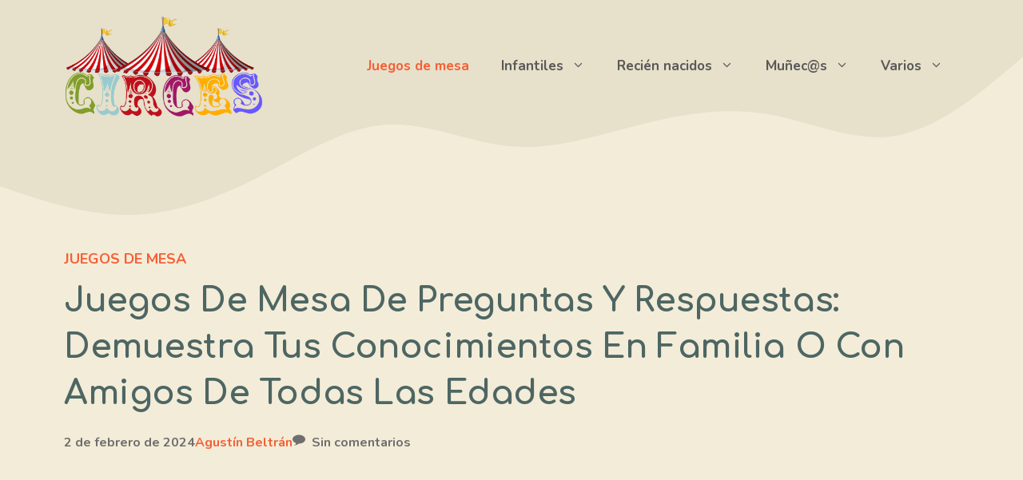

--- FILE ---
content_type: text/html; charset=utf-8
request_url: https://www.youtube-nocookie.com/embed/anl2SB7tgIg?feature=oembed&iv_load_policy=3&modestbranding=1&rel=0&autohide=1&playsinline=0&autoplay=0
body_size: 44292
content:
<!DOCTYPE html><html lang="en" dir="ltr" data-cast-api-enabled="true"><head><meta name="viewport" content="width=device-width, initial-scale=1"><script nonce="4E8iJZMb5b7RkjeiiH0RTw">if ('undefined' == typeof Symbol || 'undefined' == typeof Symbol.iterator) {delete Array.prototype.entries;}</script><style name="www-roboto" nonce="5ab30PwOq3z8l-DzUYtBTQ">@font-face{font-family:'Roboto';font-style:normal;font-weight:400;font-stretch:100%;src:url(//fonts.gstatic.com/s/roboto/v48/KFO7CnqEu92Fr1ME7kSn66aGLdTylUAMa3GUBHMdazTgWw.woff2)format('woff2');unicode-range:U+0460-052F,U+1C80-1C8A,U+20B4,U+2DE0-2DFF,U+A640-A69F,U+FE2E-FE2F;}@font-face{font-family:'Roboto';font-style:normal;font-weight:400;font-stretch:100%;src:url(//fonts.gstatic.com/s/roboto/v48/KFO7CnqEu92Fr1ME7kSn66aGLdTylUAMa3iUBHMdazTgWw.woff2)format('woff2');unicode-range:U+0301,U+0400-045F,U+0490-0491,U+04B0-04B1,U+2116;}@font-face{font-family:'Roboto';font-style:normal;font-weight:400;font-stretch:100%;src:url(//fonts.gstatic.com/s/roboto/v48/KFO7CnqEu92Fr1ME7kSn66aGLdTylUAMa3CUBHMdazTgWw.woff2)format('woff2');unicode-range:U+1F00-1FFF;}@font-face{font-family:'Roboto';font-style:normal;font-weight:400;font-stretch:100%;src:url(//fonts.gstatic.com/s/roboto/v48/KFO7CnqEu92Fr1ME7kSn66aGLdTylUAMa3-UBHMdazTgWw.woff2)format('woff2');unicode-range:U+0370-0377,U+037A-037F,U+0384-038A,U+038C,U+038E-03A1,U+03A3-03FF;}@font-face{font-family:'Roboto';font-style:normal;font-weight:400;font-stretch:100%;src:url(//fonts.gstatic.com/s/roboto/v48/KFO7CnqEu92Fr1ME7kSn66aGLdTylUAMawCUBHMdazTgWw.woff2)format('woff2');unicode-range:U+0302-0303,U+0305,U+0307-0308,U+0310,U+0312,U+0315,U+031A,U+0326-0327,U+032C,U+032F-0330,U+0332-0333,U+0338,U+033A,U+0346,U+034D,U+0391-03A1,U+03A3-03A9,U+03B1-03C9,U+03D1,U+03D5-03D6,U+03F0-03F1,U+03F4-03F5,U+2016-2017,U+2034-2038,U+203C,U+2040,U+2043,U+2047,U+2050,U+2057,U+205F,U+2070-2071,U+2074-208E,U+2090-209C,U+20D0-20DC,U+20E1,U+20E5-20EF,U+2100-2112,U+2114-2115,U+2117-2121,U+2123-214F,U+2190,U+2192,U+2194-21AE,U+21B0-21E5,U+21F1-21F2,U+21F4-2211,U+2213-2214,U+2216-22FF,U+2308-230B,U+2310,U+2319,U+231C-2321,U+2336-237A,U+237C,U+2395,U+239B-23B7,U+23D0,U+23DC-23E1,U+2474-2475,U+25AF,U+25B3,U+25B7,U+25BD,U+25C1,U+25CA,U+25CC,U+25FB,U+266D-266F,U+27C0-27FF,U+2900-2AFF,U+2B0E-2B11,U+2B30-2B4C,U+2BFE,U+3030,U+FF5B,U+FF5D,U+1D400-1D7FF,U+1EE00-1EEFF;}@font-face{font-family:'Roboto';font-style:normal;font-weight:400;font-stretch:100%;src:url(//fonts.gstatic.com/s/roboto/v48/KFO7CnqEu92Fr1ME7kSn66aGLdTylUAMaxKUBHMdazTgWw.woff2)format('woff2');unicode-range:U+0001-000C,U+000E-001F,U+007F-009F,U+20DD-20E0,U+20E2-20E4,U+2150-218F,U+2190,U+2192,U+2194-2199,U+21AF,U+21E6-21F0,U+21F3,U+2218-2219,U+2299,U+22C4-22C6,U+2300-243F,U+2440-244A,U+2460-24FF,U+25A0-27BF,U+2800-28FF,U+2921-2922,U+2981,U+29BF,U+29EB,U+2B00-2BFF,U+4DC0-4DFF,U+FFF9-FFFB,U+10140-1018E,U+10190-1019C,U+101A0,U+101D0-101FD,U+102E0-102FB,U+10E60-10E7E,U+1D2C0-1D2D3,U+1D2E0-1D37F,U+1F000-1F0FF,U+1F100-1F1AD,U+1F1E6-1F1FF,U+1F30D-1F30F,U+1F315,U+1F31C,U+1F31E,U+1F320-1F32C,U+1F336,U+1F378,U+1F37D,U+1F382,U+1F393-1F39F,U+1F3A7-1F3A8,U+1F3AC-1F3AF,U+1F3C2,U+1F3C4-1F3C6,U+1F3CA-1F3CE,U+1F3D4-1F3E0,U+1F3ED,U+1F3F1-1F3F3,U+1F3F5-1F3F7,U+1F408,U+1F415,U+1F41F,U+1F426,U+1F43F,U+1F441-1F442,U+1F444,U+1F446-1F449,U+1F44C-1F44E,U+1F453,U+1F46A,U+1F47D,U+1F4A3,U+1F4B0,U+1F4B3,U+1F4B9,U+1F4BB,U+1F4BF,U+1F4C8-1F4CB,U+1F4D6,U+1F4DA,U+1F4DF,U+1F4E3-1F4E6,U+1F4EA-1F4ED,U+1F4F7,U+1F4F9-1F4FB,U+1F4FD-1F4FE,U+1F503,U+1F507-1F50B,U+1F50D,U+1F512-1F513,U+1F53E-1F54A,U+1F54F-1F5FA,U+1F610,U+1F650-1F67F,U+1F687,U+1F68D,U+1F691,U+1F694,U+1F698,U+1F6AD,U+1F6B2,U+1F6B9-1F6BA,U+1F6BC,U+1F6C6-1F6CF,U+1F6D3-1F6D7,U+1F6E0-1F6EA,U+1F6F0-1F6F3,U+1F6F7-1F6FC,U+1F700-1F7FF,U+1F800-1F80B,U+1F810-1F847,U+1F850-1F859,U+1F860-1F887,U+1F890-1F8AD,U+1F8B0-1F8BB,U+1F8C0-1F8C1,U+1F900-1F90B,U+1F93B,U+1F946,U+1F984,U+1F996,U+1F9E9,U+1FA00-1FA6F,U+1FA70-1FA7C,U+1FA80-1FA89,U+1FA8F-1FAC6,U+1FACE-1FADC,U+1FADF-1FAE9,U+1FAF0-1FAF8,U+1FB00-1FBFF;}@font-face{font-family:'Roboto';font-style:normal;font-weight:400;font-stretch:100%;src:url(//fonts.gstatic.com/s/roboto/v48/KFO7CnqEu92Fr1ME7kSn66aGLdTylUAMa3OUBHMdazTgWw.woff2)format('woff2');unicode-range:U+0102-0103,U+0110-0111,U+0128-0129,U+0168-0169,U+01A0-01A1,U+01AF-01B0,U+0300-0301,U+0303-0304,U+0308-0309,U+0323,U+0329,U+1EA0-1EF9,U+20AB;}@font-face{font-family:'Roboto';font-style:normal;font-weight:400;font-stretch:100%;src:url(//fonts.gstatic.com/s/roboto/v48/KFO7CnqEu92Fr1ME7kSn66aGLdTylUAMa3KUBHMdazTgWw.woff2)format('woff2');unicode-range:U+0100-02BA,U+02BD-02C5,U+02C7-02CC,U+02CE-02D7,U+02DD-02FF,U+0304,U+0308,U+0329,U+1D00-1DBF,U+1E00-1E9F,U+1EF2-1EFF,U+2020,U+20A0-20AB,U+20AD-20C0,U+2113,U+2C60-2C7F,U+A720-A7FF;}@font-face{font-family:'Roboto';font-style:normal;font-weight:400;font-stretch:100%;src:url(//fonts.gstatic.com/s/roboto/v48/KFO7CnqEu92Fr1ME7kSn66aGLdTylUAMa3yUBHMdazQ.woff2)format('woff2');unicode-range:U+0000-00FF,U+0131,U+0152-0153,U+02BB-02BC,U+02C6,U+02DA,U+02DC,U+0304,U+0308,U+0329,U+2000-206F,U+20AC,U+2122,U+2191,U+2193,U+2212,U+2215,U+FEFF,U+FFFD;}@font-face{font-family:'Roboto';font-style:normal;font-weight:500;font-stretch:100%;src:url(//fonts.gstatic.com/s/roboto/v48/KFO7CnqEu92Fr1ME7kSn66aGLdTylUAMa3GUBHMdazTgWw.woff2)format('woff2');unicode-range:U+0460-052F,U+1C80-1C8A,U+20B4,U+2DE0-2DFF,U+A640-A69F,U+FE2E-FE2F;}@font-face{font-family:'Roboto';font-style:normal;font-weight:500;font-stretch:100%;src:url(//fonts.gstatic.com/s/roboto/v48/KFO7CnqEu92Fr1ME7kSn66aGLdTylUAMa3iUBHMdazTgWw.woff2)format('woff2');unicode-range:U+0301,U+0400-045F,U+0490-0491,U+04B0-04B1,U+2116;}@font-face{font-family:'Roboto';font-style:normal;font-weight:500;font-stretch:100%;src:url(//fonts.gstatic.com/s/roboto/v48/KFO7CnqEu92Fr1ME7kSn66aGLdTylUAMa3CUBHMdazTgWw.woff2)format('woff2');unicode-range:U+1F00-1FFF;}@font-face{font-family:'Roboto';font-style:normal;font-weight:500;font-stretch:100%;src:url(//fonts.gstatic.com/s/roboto/v48/KFO7CnqEu92Fr1ME7kSn66aGLdTylUAMa3-UBHMdazTgWw.woff2)format('woff2');unicode-range:U+0370-0377,U+037A-037F,U+0384-038A,U+038C,U+038E-03A1,U+03A3-03FF;}@font-face{font-family:'Roboto';font-style:normal;font-weight:500;font-stretch:100%;src:url(//fonts.gstatic.com/s/roboto/v48/KFO7CnqEu92Fr1ME7kSn66aGLdTylUAMawCUBHMdazTgWw.woff2)format('woff2');unicode-range:U+0302-0303,U+0305,U+0307-0308,U+0310,U+0312,U+0315,U+031A,U+0326-0327,U+032C,U+032F-0330,U+0332-0333,U+0338,U+033A,U+0346,U+034D,U+0391-03A1,U+03A3-03A9,U+03B1-03C9,U+03D1,U+03D5-03D6,U+03F0-03F1,U+03F4-03F5,U+2016-2017,U+2034-2038,U+203C,U+2040,U+2043,U+2047,U+2050,U+2057,U+205F,U+2070-2071,U+2074-208E,U+2090-209C,U+20D0-20DC,U+20E1,U+20E5-20EF,U+2100-2112,U+2114-2115,U+2117-2121,U+2123-214F,U+2190,U+2192,U+2194-21AE,U+21B0-21E5,U+21F1-21F2,U+21F4-2211,U+2213-2214,U+2216-22FF,U+2308-230B,U+2310,U+2319,U+231C-2321,U+2336-237A,U+237C,U+2395,U+239B-23B7,U+23D0,U+23DC-23E1,U+2474-2475,U+25AF,U+25B3,U+25B7,U+25BD,U+25C1,U+25CA,U+25CC,U+25FB,U+266D-266F,U+27C0-27FF,U+2900-2AFF,U+2B0E-2B11,U+2B30-2B4C,U+2BFE,U+3030,U+FF5B,U+FF5D,U+1D400-1D7FF,U+1EE00-1EEFF;}@font-face{font-family:'Roboto';font-style:normal;font-weight:500;font-stretch:100%;src:url(//fonts.gstatic.com/s/roboto/v48/KFO7CnqEu92Fr1ME7kSn66aGLdTylUAMaxKUBHMdazTgWw.woff2)format('woff2');unicode-range:U+0001-000C,U+000E-001F,U+007F-009F,U+20DD-20E0,U+20E2-20E4,U+2150-218F,U+2190,U+2192,U+2194-2199,U+21AF,U+21E6-21F0,U+21F3,U+2218-2219,U+2299,U+22C4-22C6,U+2300-243F,U+2440-244A,U+2460-24FF,U+25A0-27BF,U+2800-28FF,U+2921-2922,U+2981,U+29BF,U+29EB,U+2B00-2BFF,U+4DC0-4DFF,U+FFF9-FFFB,U+10140-1018E,U+10190-1019C,U+101A0,U+101D0-101FD,U+102E0-102FB,U+10E60-10E7E,U+1D2C0-1D2D3,U+1D2E0-1D37F,U+1F000-1F0FF,U+1F100-1F1AD,U+1F1E6-1F1FF,U+1F30D-1F30F,U+1F315,U+1F31C,U+1F31E,U+1F320-1F32C,U+1F336,U+1F378,U+1F37D,U+1F382,U+1F393-1F39F,U+1F3A7-1F3A8,U+1F3AC-1F3AF,U+1F3C2,U+1F3C4-1F3C6,U+1F3CA-1F3CE,U+1F3D4-1F3E0,U+1F3ED,U+1F3F1-1F3F3,U+1F3F5-1F3F7,U+1F408,U+1F415,U+1F41F,U+1F426,U+1F43F,U+1F441-1F442,U+1F444,U+1F446-1F449,U+1F44C-1F44E,U+1F453,U+1F46A,U+1F47D,U+1F4A3,U+1F4B0,U+1F4B3,U+1F4B9,U+1F4BB,U+1F4BF,U+1F4C8-1F4CB,U+1F4D6,U+1F4DA,U+1F4DF,U+1F4E3-1F4E6,U+1F4EA-1F4ED,U+1F4F7,U+1F4F9-1F4FB,U+1F4FD-1F4FE,U+1F503,U+1F507-1F50B,U+1F50D,U+1F512-1F513,U+1F53E-1F54A,U+1F54F-1F5FA,U+1F610,U+1F650-1F67F,U+1F687,U+1F68D,U+1F691,U+1F694,U+1F698,U+1F6AD,U+1F6B2,U+1F6B9-1F6BA,U+1F6BC,U+1F6C6-1F6CF,U+1F6D3-1F6D7,U+1F6E0-1F6EA,U+1F6F0-1F6F3,U+1F6F7-1F6FC,U+1F700-1F7FF,U+1F800-1F80B,U+1F810-1F847,U+1F850-1F859,U+1F860-1F887,U+1F890-1F8AD,U+1F8B0-1F8BB,U+1F8C0-1F8C1,U+1F900-1F90B,U+1F93B,U+1F946,U+1F984,U+1F996,U+1F9E9,U+1FA00-1FA6F,U+1FA70-1FA7C,U+1FA80-1FA89,U+1FA8F-1FAC6,U+1FACE-1FADC,U+1FADF-1FAE9,U+1FAF0-1FAF8,U+1FB00-1FBFF;}@font-face{font-family:'Roboto';font-style:normal;font-weight:500;font-stretch:100%;src:url(//fonts.gstatic.com/s/roboto/v48/KFO7CnqEu92Fr1ME7kSn66aGLdTylUAMa3OUBHMdazTgWw.woff2)format('woff2');unicode-range:U+0102-0103,U+0110-0111,U+0128-0129,U+0168-0169,U+01A0-01A1,U+01AF-01B0,U+0300-0301,U+0303-0304,U+0308-0309,U+0323,U+0329,U+1EA0-1EF9,U+20AB;}@font-face{font-family:'Roboto';font-style:normal;font-weight:500;font-stretch:100%;src:url(//fonts.gstatic.com/s/roboto/v48/KFO7CnqEu92Fr1ME7kSn66aGLdTylUAMa3KUBHMdazTgWw.woff2)format('woff2');unicode-range:U+0100-02BA,U+02BD-02C5,U+02C7-02CC,U+02CE-02D7,U+02DD-02FF,U+0304,U+0308,U+0329,U+1D00-1DBF,U+1E00-1E9F,U+1EF2-1EFF,U+2020,U+20A0-20AB,U+20AD-20C0,U+2113,U+2C60-2C7F,U+A720-A7FF;}@font-face{font-family:'Roboto';font-style:normal;font-weight:500;font-stretch:100%;src:url(//fonts.gstatic.com/s/roboto/v48/KFO7CnqEu92Fr1ME7kSn66aGLdTylUAMa3yUBHMdazQ.woff2)format('woff2');unicode-range:U+0000-00FF,U+0131,U+0152-0153,U+02BB-02BC,U+02C6,U+02DA,U+02DC,U+0304,U+0308,U+0329,U+2000-206F,U+20AC,U+2122,U+2191,U+2193,U+2212,U+2215,U+FEFF,U+FFFD;}</style><script name="www-roboto" nonce="4E8iJZMb5b7RkjeiiH0RTw">if (document.fonts && document.fonts.load) {document.fonts.load("400 10pt Roboto", "E"); document.fonts.load("500 10pt Roboto", "E");}</script><link rel="stylesheet" href="/s/player/652bbb94/www-player.css" name="www-player" nonce="5ab30PwOq3z8l-DzUYtBTQ"><style nonce="5ab30PwOq3z8l-DzUYtBTQ">html {overflow: hidden;}body {font: 12px Roboto, Arial, sans-serif; background-color: #000; color: #fff; height: 100%; width: 100%; overflow: hidden; position: absolute; margin: 0; padding: 0;}#player {width: 100%; height: 100%;}h1 {text-align: center; color: #fff;}h3 {margin-top: 6px; margin-bottom: 3px;}.player-unavailable {position: absolute; top: 0; left: 0; right: 0; bottom: 0; padding: 25px; font-size: 13px; background: url(/img/meh7.png) 50% 65% no-repeat;}.player-unavailable .message {text-align: left; margin: 0 -5px 15px; padding: 0 5px 14px; border-bottom: 1px solid #888; font-size: 19px; font-weight: normal;}.player-unavailable a {color: #167ac6; text-decoration: none;}</style><script nonce="4E8iJZMb5b7RkjeiiH0RTw">var ytcsi={gt:function(n){n=(n||"")+"data_";return ytcsi[n]||(ytcsi[n]={tick:{},info:{},gel:{preLoggedGelInfos:[]}})},now:window.performance&&window.performance.timing&&window.performance.now&&window.performance.timing.navigationStart?function(){return window.performance.timing.navigationStart+window.performance.now()}:function(){return(new Date).getTime()},tick:function(l,t,n){var ticks=ytcsi.gt(n).tick;var v=t||ytcsi.now();if(ticks[l]){ticks["_"+l]=ticks["_"+l]||[ticks[l]];ticks["_"+l].push(v)}ticks[l]=
v},info:function(k,v,n){ytcsi.gt(n).info[k]=v},infoGel:function(p,n){ytcsi.gt(n).gel.preLoggedGelInfos.push(p)},setStart:function(t,n){ytcsi.tick("_start",t,n)}};
(function(w,d){function isGecko(){if(!w.navigator)return false;try{if(w.navigator.userAgentData&&w.navigator.userAgentData.brands&&w.navigator.userAgentData.brands.length){var brands=w.navigator.userAgentData.brands;var i=0;for(;i<brands.length;i++)if(brands[i]&&brands[i].brand==="Firefox")return true;return false}}catch(e){setTimeout(function(){throw e;})}if(!w.navigator.userAgent)return false;var ua=w.navigator.userAgent;return ua.indexOf("Gecko")>0&&ua.toLowerCase().indexOf("webkit")<0&&ua.indexOf("Edge")<
0&&ua.indexOf("Trident")<0&&ua.indexOf("MSIE")<0}ytcsi.setStart(w.performance?w.performance.timing.responseStart:null);var isPrerender=(d.visibilityState||d.webkitVisibilityState)=="prerender";var vName=!d.visibilityState&&d.webkitVisibilityState?"webkitvisibilitychange":"visibilitychange";if(isPrerender){var startTick=function(){ytcsi.setStart();d.removeEventListener(vName,startTick)};d.addEventListener(vName,startTick,false)}if(d.addEventListener)d.addEventListener(vName,function(){ytcsi.tick("vc")},
false);if(isGecko()){var isHidden=(d.visibilityState||d.webkitVisibilityState)=="hidden";if(isHidden)ytcsi.tick("vc")}var slt=function(el,t){setTimeout(function(){var n=ytcsi.now();el.loadTime=n;if(el.slt)el.slt()},t)};w.__ytRIL=function(el){if(!el.getAttribute("data-thumb"))if(w.requestAnimationFrame)w.requestAnimationFrame(function(){slt(el,0)});else slt(el,16)}})(window,document);
</script><script nonce="4E8iJZMb5b7RkjeiiH0RTw">var ytcfg={d:function(){return window.yt&&yt.config_||ytcfg.data_||(ytcfg.data_={})},get:function(k,o){return k in ytcfg.d()?ytcfg.d()[k]:o},set:function(){var a=arguments;if(a.length>1)ytcfg.d()[a[0]]=a[1];else{var k;for(k in a[0])ytcfg.d()[k]=a[0][k]}}};
ytcfg.set({"CLIENT_CANARY_STATE":"none","DEVICE":"cbr\u003dChrome\u0026cbrand\u003dapple\u0026cbrver\u003d131.0.0.0\u0026ceng\u003dWebKit\u0026cengver\u003d537.36\u0026cos\u003dMacintosh\u0026cosver\u003d10_15_7\u0026cplatform\u003dDESKTOP","EVENT_ID":"t6Z7aYXTJ9-jlu8P1Zr5oAs","EXPERIMENT_FLAGS":{"ab_det_apb_b":true,"ab_det_apm":true,"ab_det_el_h":true,"ab_det_em_inj":true,"ab_l_sig_st":true,"ab_l_sig_st_e":true,"action_companion_center_align_description":true,"allow_skip_networkless":true,"always_send_and_write":true,"att_web_record_metrics":true,"attmusi":true,"c3_enable_button_impression_logging":true,"c3_watch_page_component":true,"cancel_pending_navs":true,"clean_up_manual_attribution_header":true,"config_age_report_killswitch":true,"cow_optimize_idom_compat":true,"csi_on_gel":true,"delhi_mweb_colorful_sd":true,"delhi_mweb_colorful_sd_v2":true,"deprecate_pair_servlet_enabled":true,"desktop_sparkles_light_cta_button":true,"disable_cached_masthead_data":true,"disable_child_node_auto_formatted_strings":true,"disable_log_to_visitor_layer":true,"disable_pacf_logging_for_memory_limited_tv":true,"embeds_enable_eid_enforcement_for_youtube":true,"embeds_enable_info_panel_dismissal":true,"embeds_enable_pfp_always_unbranded":true,"embeds_muted_autoplay_sound_fix":true,"embeds_serve_es6_client":true,"embeds_web_nwl_disable_nocookie":true,"embeds_web_updated_shorts_definition_fix":true,"enable_active_view_display_ad_renderer_web_home":true,"enable_ad_disclosure_banner_a11y_fix":true,"enable_android_web_view_top_insets_bugfix":true,"enable_client_sli_logging":true,"enable_client_streamz_web":true,"enable_client_ve_spec":true,"enable_cloud_save_error_popup_after_retry":true,"enable_dai_sdf_h5_preroll":true,"enable_datasync_id_header_in_web_vss_pings":true,"enable_default_mono_cta_migration_web_client":true,"enable_docked_chat_messages":true,"enable_drop_shadow_experiment":true,"enable_entity_store_from_dependency_injection":true,"enable_inline_muted_playback_on_web_search":true,"enable_inline_muted_playback_on_web_search_for_vdc":true,"enable_inline_muted_playback_on_web_search_for_vdcb":true,"enable_is_extended_monitoring":true,"enable_is_mini_app_page_active_bugfix":true,"enable_logging_first_user_action_after_game_ready":true,"enable_ltc_param_fetch_from_innertube":true,"enable_masthead_mweb_padding_fix":true,"enable_menu_renderer_button_in_mweb_hclr":true,"enable_mini_app_command_handler_mweb_fix":true,"enable_mini_guide_downloads_item":true,"enable_mixed_direction_formatted_strings":true,"enable_mweb_new_caption_language_picker":true,"enable_names_handles_account_switcher":true,"enable_network_request_logging_on_game_events":true,"enable_new_paid_product_placement":true,"enable_open_in_new_tab_icon_for_short_dr_for_desktop_search":true,"enable_open_yt_content":true,"enable_origin_query_parameter_bugfix":true,"enable_pause_ads_on_ytv_html5":true,"enable_payments_purchase_manager":true,"enable_pdp_icon_prefetch":true,"enable_pl_r_si_fa":true,"enable_place_pivot_url":true,"enable_pv_screen_modern_text":true,"enable_removing_navbar_title_on_hashtag_page_mweb":true,"enable_rta_manager":true,"enable_sdf_companion_h5":true,"enable_sdf_dai_h5_midroll":true,"enable_sdf_h5_endemic_mid_post_roll":true,"enable_sdf_on_h5_unplugged_vod_midroll":true,"enable_sdf_shorts_player_bytes_h5":true,"enable_sending_unwrapped_game_audio_as_serialized_metadata":true,"enable_sfv_effect_pivot_url":true,"enable_shorts_new_carousel":true,"enable_skip_ad_guidance_prompt":true,"enable_skippable_ads_for_unplugged_ad_pod":true,"enable_smearing_expansion_dai":true,"enable_time_out_messages":true,"enable_timeline_view_modern_transcript_fe":true,"enable_video_display_compact_button_group_for_desktop_search":true,"enable_web_delhi_icons":true,"enable_web_home_top_landscape_image_layout_level_click":true,"enable_web_tiered_gel":true,"enable_window_constrained_buy_flow_dialog":true,"enable_wiz_queue_effect_and_on_init_initial_runs":true,"enable_ypc_spinners":true,"enable_yt_ata_iframe_authuser":true,"export_networkless_options":true,"export_player_version_to_ytconfig":true,"fill_single_video_with_notify_to_lasr":true,"fix_ad_miniplayer_controls_rendering":true,"fix_ads_tracking_for_swf_config_deprecation_mweb":true,"h5_companion_enable_adcpn_macro_substitution_for_click_pings":true,"h5_inplayer_enable_adcpn_macro_substitution_for_click_pings":true,"h5_reset_cache_and_filter_before_update_masthead":true,"hide_channel_creation_title_for_mweb":true,"high_ccv_client_side_caching_h5":true,"html5_log_trigger_events_with_debug_data":true,"html5_ssdai_enable_media_end_cue_range":true,"idb_immediate_commit":true,"il_attach_cache_limit":true,"il_use_view_model_logging_context":true,"is_browser_support_for_webcam_streaming":true,"json_condensed_response":true,"kev_adb_pg":true,"kevlar_gel_error_routing":true,"kevlar_watch_cinematics":true,"live_chat_enable_controller_extraction":true,"live_chat_enable_rta_manager":true,"log_click_with_layer_from_element_in_command_handler":true,"mdx_enable_privacy_disclosure_ui":true,"mdx_load_cast_api_bootstrap_script":true,"medium_progress_bar_modification":true,"migrate_remaining_web_ad_badges_to_innertube":true,"mobile_account_menu_refresh":true,"mweb_account_linking_noapp":true,"mweb_allow_modern_search_suggest_behavior":true,"mweb_animated_actions":true,"mweb_app_upsell_button_direct_to_app":true,"mweb_c3_enable_adaptive_signals":true,"mweb_c3_library_page_enable_recent_shelf":true,"mweb_c3_remove_web_navigation_endpoint_data":true,"mweb_c3_use_canonical_from_player_response":true,"mweb_cinematic_watch":true,"mweb_command_handler":true,"mweb_delay_watch_initial_data":true,"mweb_disable_searchbar_scroll":true,"mweb_enable_browse_chunks":true,"mweb_enable_fine_scrubbing_for_recs":true,"mweb_enable_imp_portal":true,"mweb_enable_keto_batch_player_fullscreen":true,"mweb_enable_keto_batch_player_progress_bar":true,"mweb_enable_keto_batch_player_tooltips":true,"mweb_enable_lockup_view_model_for_ucp":true,"mweb_enable_mix_panel_title_metadata":true,"mweb_enable_more_drawer":true,"mweb_enable_optional_fullscreen_landscape_locking":true,"mweb_enable_overlay_touch_manager":true,"mweb_enable_premium_carve_out_fix":true,"mweb_enable_refresh_detection":true,"mweb_enable_search_imp":true,"mweb_enable_shorts_pivot_button":true,"mweb_enable_shorts_video_preload":true,"mweb_enable_skippables_on_jio_phone":true,"mweb_enable_two_line_title_on_shorts":true,"mweb_enable_varispeed_controller":true,"mweb_enable_watch_feed_infinite_scroll":true,"mweb_enable_wrapped_unplugged_pause_membership_dialog_renderer":true,"mweb_fix_monitor_visibility_after_render":true,"mweb_force_ios_fallback_to_native_control":true,"mweb_fp_auto_fullscreen":true,"mweb_fullscreen_controls":true,"mweb_fullscreen_controls_action_buttons":true,"mweb_fullscreen_watch_system":true,"mweb_home_reactive_shorts":true,"mweb_innertube_search_command":true,"mweb_kaios_enable_autoplay_switch_view_model":true,"mweb_lang_in_html":true,"mweb_like_button_synced_with_entities":true,"mweb_logo_use_home_page_ve":true,"mweb_native_control_in_faux_fullscreen_shared":true,"mweb_player_control_on_hover":true,"mweb_player_delhi_dtts":true,"mweb_player_settings_use_bottom_sheet":true,"mweb_player_show_previous_next_buttons_in_playlist":true,"mweb_player_skip_no_op_state_changes":true,"mweb_player_user_select_none":true,"mweb_playlist_engagement_panel":true,"mweb_progress_bar_seek_on_mouse_click":true,"mweb_pull_2_full":true,"mweb_pull_2_full_enable_touch_handlers":true,"mweb_schedule_warm_watch_response":true,"mweb_searchbox_legacy_navigation":true,"mweb_see_fewer_shorts":true,"mweb_shorts_comments_panel_id_change":true,"mweb_shorts_early_continuation":true,"mweb_show_ios_smart_banner":true,"mweb_show_sign_in_button_from_header":true,"mweb_use_server_url_on_startup":true,"mweb_watch_captions_enable_auto_translate":true,"mweb_watch_captions_set_default_size":true,"mweb_watch_stop_scheduler_on_player_response":true,"mweb_watchfeed_big_thumbnails":true,"mweb_yt_searchbox":true,"networkless_logging":true,"no_client_ve_attach_unless_shown":true,"pageid_as_header_web":true,"playback_settings_use_switch_menu":true,"player_controls_autonav_fix":true,"player_controls_skip_double_signal_update":true,"polymer_bad_build_labels":true,"polymer_verifiy_app_state":true,"qoe_send_and_write":true,"remove_chevron_from_ad_disclosure_banner_h5":true,"remove_masthead_channel_banner_on_refresh":true,"remove_slot_id_exited_trigger_for_dai_in_player_slot_expire":true,"replace_client_url_parsing_with_server_signal":true,"service_worker_enabled":true,"service_worker_push_enabled":true,"service_worker_push_home_page_prompt":true,"service_worker_push_watch_page_prompt":true,"shell_load_gcf":true,"shorten_initial_gel_batch_timeout":true,"should_use_yt_voice_endpoint_in_kaios":true,"smarter_ve_dedupping":true,"speedmaster_no_seek":true,"stop_handling_click_for_non_rendering_overlay_layout":true,"suppress_error_204_logging":true,"synced_panel_scrolling_controller":true,"use_event_time_ms_header":true,"use_fifo_for_networkless":true,"use_request_time_ms_header":true,"use_session_based_sampling":true,"use_thumbnail_overlay_time_status_renderer_for_live_badge":true,"vss_final_ping_send_and_write":true,"vss_playback_use_send_and_write":true,"web_adaptive_repeat_ase":true,"web_always_load_chat_support":true,"web_api_url":true,"web_attributed_string_deep_equal_bugfix":true,"web_autonav_allow_off_by_default":true,"web_button_vm_refactor_disabled":true,"web_c3_log_app_init_finish":true,"web_csi_action_sampling_enabled":true,"web_dedupe_ve_grafting":true,"web_disable_backdrop_filter":true,"web_enable_ab_rsp_cl":true,"web_enable_course_icon_update":true,"web_enable_error_204":true,"web_gcf_hashes_innertube":true,"web_gel_timeout_cap":true,"web_parent_target_for_sheets":true,"web_persist_server_autonav_state_on_client":true,"web_playback_associated_log_ctt":true,"web_playback_associated_ve":true,"web_prefetch_preload_video":true,"web_progress_bar_draggable":true,"web_resizable_advertiser_banner_on_masthead_safari_fix":true,"web_shorts_just_watched_on_channel_and_pivot_study":true,"web_shorts_just_watched_overlay":true,"web_shorts_wn_shelf_header_tuning":true,"web_update_panel_visibility_logging_fix":true,"web_video_attribute_view_model_a11y_fix":true,"web_watch_controls_state_signals":true,"web_wiz_attributed_string":true,"webfe_mweb_watch_microdata":true,"webfe_watch_shorts_canonical_url_fix":true,"webpo_exit_on_net_err":true,"wiz_diff_overwritable":true,"wiz_stamper_new_context_api":true,"woffle_used_state_report":true,"wpo_gel_strz":true,"H5_async_logging_delay_ms":30000.0,"attention_logging_scroll_throttle":500.0,"autoplay_pause_by_lact_sampling_fraction":0.0,"cinematic_watch_effect_opacity":0.4,"log_window_onerror_fraction":0.1,"speedmaster_playback_rate":2.0,"tv_pacf_logging_sample_rate":0.01,"web_attention_logging_scroll_throttle":500.0,"web_load_prediction_threshold":0.1,"web_navigation_prediction_threshold":0.1,"web_pbj_log_warning_rate":0.0,"web_system_health_fraction":0.01,"ytidb_transaction_ended_event_rate_limit":0.02,"active_time_update_interval_ms":10000,"att_init_delay":500,"autoplay_pause_by_lact_sec":0,"botguard_async_snapshot_timeout_ms":3000,"check_navigator_accuracy_timeout_ms":0,"cinematic_watch_css_filter_blur_strength":40,"cinematic_watch_fade_out_duration":500,"close_webview_delay_ms":100,"cloud_save_game_data_rate_limit_ms":3000,"compression_disable_point":10,"custom_active_view_tos_timeout_ms":3600000,"embeds_widget_poll_interval_ms":0,"gel_min_batch_size":3,"gel_queue_timeout_max_ms":60000,"get_async_timeout_ms":60000,"hide_cta_for_home_web_video_ads_animate_in_time":2,"html5_byterate_soft_cap":0,"initial_gel_batch_timeout":2000,"max_body_size_to_compress":500000,"max_prefetch_window_sec_for_livestream_optimization":10,"min_prefetch_offset_sec_for_livestream_optimization":20,"mini_app_container_iframe_src_update_delay_ms":0,"multiple_preview_news_duration_time":11000,"mweb_c3_toast_duration_ms":5000,"mweb_deep_link_fallback_timeout_ms":10000,"mweb_delay_response_received_actions":100,"mweb_fp_dpad_rate_limit_ms":0,"mweb_fp_dpad_watch_title_clamp_lines":0,"mweb_history_manager_cache_size":100,"mweb_ios_fullscreen_playback_transition_delay_ms":500,"mweb_ios_fullscreen_system_pause_epilson_ms":0,"mweb_override_response_store_expiration_ms":0,"mweb_shorts_early_continuation_trigger_threshold":4,"mweb_w2w_max_age_seconds":0,"mweb_watch_captions_default_size":2,"neon_dark_launch_gradient_count":0,"network_polling_interval":30000,"play_click_interval_ms":30000,"play_ping_interval_ms":10000,"prefetch_comments_ms_after_video":0,"send_config_hash_timer":0,"service_worker_push_logged_out_prompt_watches":-1,"service_worker_push_prompt_cap":-1,"service_worker_push_prompt_delay_microseconds":3888000000000,"slow_compressions_before_abandon_count":4,"speedmaster_cancellation_movement_dp":10,"speedmaster_touch_activation_ms":500,"web_attention_logging_throttle":500,"web_foreground_heartbeat_interval_ms":28000,"web_gel_debounce_ms":10000,"web_logging_max_batch":100,"web_max_tracing_events":50,"web_tracing_session_replay":0,"wil_icon_max_concurrent_fetches":9999,"ytidb_remake_db_retries":3,"ytidb_reopen_db_retries":3,"WebClientReleaseProcessCritical__youtube_embeds_client_version_override":"","WebClientReleaseProcessCritical__youtube_embeds_web_client_version_override":"","WebClientReleaseProcessCritical__youtube_mweb_client_version_override":"","debug_forced_internalcountrycode":"","embeds_web_synth_ch_headers_banned_urls_regex":"","enable_web_media_service":"DISABLED","il_payload_scraping":"","live_chat_unicode_emoji_json_url":"https://www.gstatic.com/youtube/img/emojis/emojis-svg-9.json","mweb_deep_link_feature_tag_suffix":"11268432","mweb_enable_shorts_innertube_player_prefetch_trigger":"NONE","mweb_fp_dpad":"home,search,browse,channel,create_channel,experiments,settings,trending,oops,404,paid_memberships,sponsorship,premium,shorts","mweb_fp_dpad_linear_navigation":"","mweb_fp_dpad_linear_navigation_visitor":"","mweb_fp_dpad_visitor":"","mweb_preload_video_by_player_vars":"","place_pivot_triggering_container_alternate":"","place_pivot_triggering_counterfactual_container_alternate":"","service_worker_push_force_notification_prompt_tag":"1","service_worker_scope":"/","suggest_exp_str":"","web_client_version_override":"","kevlar_command_handler_command_banlist":[],"mini_app_ids_without_game_ready":["UgkxHHtsak1SC8mRGHMZewc4HzeAY3yhPPmJ","Ugkx7OgzFqE6z_5Mtf4YsotGfQNII1DF_RBm"],"web_op_signal_type_banlist":[],"web_tracing_enabled_spans":["event","command"]},"GAPI_HINT_PARAMS":"m;/_/scs/abc-static/_/js/k\u003dgapi.gapi.en.FZb77tO2YW4.O/d\u003d1/rs\u003dAHpOoo8lqavmo6ayfVxZovyDiP6g3TOVSQ/m\u003d__features__","GAPI_HOST":"https://apis.google.com","GAPI_LOCALE":"en_US","GL":"US","HL":"en","HTML_DIR":"ltr","HTML_LANG":"en","INNERTUBE_API_KEY":"AIzaSyAO_FJ2SlqU8Q4STEHLGCilw_Y9_11qcW8","INNERTUBE_API_VERSION":"v1","INNERTUBE_CLIENT_NAME":"WEB_EMBEDDED_PLAYER","INNERTUBE_CLIENT_VERSION":"1.20260128.05.00","INNERTUBE_CONTEXT":{"client":{"hl":"en","gl":"US","remoteHost":"18.217.226.107","deviceMake":"Apple","deviceModel":"","visitorData":"CgtkU1l4QU5LYkdRRSi3ze7LBjIKCgJVUxIEGgAgRg%3D%3D","userAgent":"Mozilla/5.0 (Macintosh; Intel Mac OS X 10_15_7) AppleWebKit/537.36 (KHTML, like Gecko) Chrome/131.0.0.0 Safari/537.36; ClaudeBot/1.0; +claudebot@anthropic.com),gzip(gfe)","clientName":"WEB_EMBEDDED_PLAYER","clientVersion":"1.20260128.05.00","osName":"Macintosh","osVersion":"10_15_7","originalUrl":"https://www.youtube-nocookie.com/embed/anl2SB7tgIg?feature\u003doembed\u0026iv_load_policy\u003d3\u0026modestbranding\u003d1\u0026rel\u003d0\u0026autohide\u003d1\u0026playsinline\u003d0\u0026autoplay\u003d0","platform":"DESKTOP","clientFormFactor":"UNKNOWN_FORM_FACTOR","configInfo":{"appInstallData":"[base64]%3D%3D"},"browserName":"Chrome","browserVersion":"131.0.0.0","acceptHeader":"text/html,application/xhtml+xml,application/xml;q\u003d0.9,image/webp,image/apng,*/*;q\u003d0.8,application/signed-exchange;v\u003db3;q\u003d0.9","deviceExperimentId":"ChxOell3TURnMU1qRXdNekUxTnprME16YzFOdz09ELfN7ssGGLfN7ssG","rolloutToken":"CMve64CnksLJtQEQuLGfpbCxkgMYuLGfpbCxkgM%3D"},"user":{"lockedSafetyMode":false},"request":{"useSsl":true},"clickTracking":{"clickTrackingParams":"IhMIxYqfpbCxkgMV35HlBx1VTR60MgZvZW1iZWQ\u003d"},"thirdParty":{"embeddedPlayerContext":{"embeddedPlayerEncryptedContext":"AD5ZzFSFmOi9D5JS7CKdJX9AiV86X0gc1vbcdtplybKN5bpvupMkXRxCukvR699HKcf4Dn97-JT6Qm3RInz3IR-vSgjNJHg8QVcclGjJjuMNGHhmAXztf_rK","ancestorOriginsSupported":false}}},"INNERTUBE_CONTEXT_CLIENT_NAME":56,"INNERTUBE_CONTEXT_CLIENT_VERSION":"1.20260128.05.00","INNERTUBE_CONTEXT_GL":"US","INNERTUBE_CONTEXT_HL":"en","LATEST_ECATCHER_SERVICE_TRACKING_PARAMS":{"client.name":"WEB_EMBEDDED_PLAYER","client.jsfeat":"2021"},"LOGGED_IN":false,"PAGE_BUILD_LABEL":"youtube.embeds.web_20260128_05_RC00","PAGE_CL":862230318,"SERVER_NAME":"WebFE","VISITOR_DATA":"CgtkU1l4QU5LYkdRRSi3ze7LBjIKCgJVUxIEGgAgRg%3D%3D","WEB_PLAYER_CONTEXT_CONFIGS":{"WEB_PLAYER_CONTEXT_CONFIG_ID_EMBEDDED_PLAYER":{"rootElementId":"movie_player","jsUrl":"/s/player/652bbb94/player_ias.vflset/en_US/base.js","cssUrl":"/s/player/652bbb94/www-player.css","contextId":"WEB_PLAYER_CONTEXT_CONFIG_ID_EMBEDDED_PLAYER","eventLabel":"embedded","contentRegion":"US","hl":"en_US","hostLanguage":"en","innertubeApiKey":"AIzaSyAO_FJ2SlqU8Q4STEHLGCilw_Y9_11qcW8","innertubeApiVersion":"v1","innertubeContextClientVersion":"1.20260128.05.00","disableRelatedVideos":true,"annotationsLoadPolicy":3,"device":{"brand":"apple","model":"","browser":"Chrome","browserVersion":"131.0.0.0","os":"Macintosh","osVersion":"10_15_7","platform":"DESKTOP","interfaceName":"WEB_EMBEDDED_PLAYER","interfaceVersion":"1.20260128.05.00"},"serializedExperimentIds":"24004644,51010235,51063643,51098299,51204329,51222973,51340662,51349914,51353393,51366423,51389629,51404808,51490331,51500051,51505436,51530495,51534669,51560386,51564352,51565116,51566373,51566863,51578632,51583821,51585555,51605258,51605395,51609829,51611457,51619499,51620866,51621065,51631301,51634266,51637029,51638932,51648336,51672162,51681662,51683502,51696107,51696619,51700777,51705183,51713237,51714463,51717747,51719411,51719628,51729218,51732102,51740811,51742378,51742478,51749571,51752091","serializedExperimentFlags":"H5_async_logging_delay_ms\u003d30000.0\u0026PlayerWeb__h5_enable_advisory_rating_restrictions\u003dtrue\u0026a11y_h5_associate_survey_question\u003dtrue\u0026ab_det_apb_b\u003dtrue\u0026ab_det_apm\u003dtrue\u0026ab_det_el_h\u003dtrue\u0026ab_det_em_inj\u003dtrue\u0026ab_l_sig_st\u003dtrue\u0026ab_l_sig_st_e\u003dtrue\u0026action_companion_center_align_description\u003dtrue\u0026ad_pod_disable_companion_persist_ads_quality\u003dtrue\u0026add_stmp_logs_for_voice_boost\u003dtrue\u0026allow_autohide_on_paused_videos\u003dtrue\u0026allow_drm_override\u003dtrue\u0026allow_live_autoplay\u003dtrue\u0026allow_poltergust_autoplay\u003dtrue\u0026allow_skip_networkless\u003dtrue\u0026allow_vp9_1080p_mq_enc\u003dtrue\u0026always_cache_redirect_endpoint\u003dtrue\u0026always_send_and_write\u003dtrue\u0026annotation_module_vast_cards_load_logging_fraction\u003d0.0\u0026assign_drm_family_by_format\u003dtrue\u0026att_web_record_metrics\u003dtrue\u0026attention_logging_scroll_throttle\u003d500.0\u0026attmusi\u003dtrue\u0026autoplay_time\u003d10000\u0026autoplay_time_for_fullscreen\u003d-1\u0026autoplay_time_for_music_content\u003d-1\u0026bg_vm_reinit_threshold\u003d7200000\u0026block_tvhtml5_simply_embedded\u003dtrue\u0026blocked_packages_for_sps\u003d[]\u0026botguard_async_snapshot_timeout_ms\u003d3000\u0026captions_url_add_ei\u003dtrue\u0026check_navigator_accuracy_timeout_ms\u003d0\u0026clean_up_manual_attribution_header\u003dtrue\u0026compression_disable_point\u003d10\u0026cow_optimize_idom_compat\u003dtrue\u0026csi_on_gel\u003dtrue\u0026custom_active_view_tos_timeout_ms\u003d3600000\u0026dash_manifest_version\u003d5\u0026debug_bandaid_hostname\u003d\u0026debug_bandaid_port\u003d0\u0026debug_sherlog_username\u003d\u0026delhi_fast_follow_autonav_toggle\u003dtrue\u0026delhi_modern_player_default_thumbnail_percentage\u003d0.0\u0026delhi_modern_player_faster_autohide_delay_ms\u003d2000\u0026delhi_modern_player_pause_thumbnail_percentage\u003d0.6\u0026delhi_modern_web_player_blending_mode\u003d\u0026delhi_modern_web_player_disable_frosted_glass\u003dtrue\u0026delhi_modern_web_player_horizontal_volume_controls\u003dtrue\u0026delhi_modern_web_player_lhs_volume_controls\u003dtrue\u0026delhi_modern_web_player_responsive_compact_controls_threshold\u003d0\u0026deprecate_22\u003dtrue\u0026deprecate_delay_ping\u003dtrue\u0026deprecate_pair_servlet_enabled\u003dtrue\u0026desktop_sparkles_light_cta_button\u003dtrue\u0026disable_av1_setting\u003dtrue\u0026disable_branding_context\u003dtrue\u0026disable_cached_masthead_data\u003dtrue\u0026disable_channel_id_check_for_suspended_channels\u003dtrue\u0026disable_child_node_auto_formatted_strings\u003dtrue\u0026disable_lifa_for_supex_users\u003dtrue\u0026disable_log_to_visitor_layer\u003dtrue\u0026disable_mdx_connection_in_mdx_module_for_music_web\u003dtrue\u0026disable_pacf_logging_for_memory_limited_tv\u003dtrue\u0026disable_reduced_fullscreen_autoplay_countdown_for_minors\u003dtrue\u0026disable_reel_item_watch_format_filtering\u003dtrue\u0026disable_threegpp_progressive_formats\u003dtrue\u0026disable_touch_events_on_skip_button\u003dtrue\u0026edge_encryption_fill_primary_key_version\u003dtrue\u0026embeds_enable_info_panel_dismissal\u003dtrue\u0026embeds_enable_move_set_center_crop_to_public\u003dtrue\u0026embeds_enable_per_video_embed_config\u003dtrue\u0026embeds_enable_pfp_always_unbranded\u003dtrue\u0026embeds_web_lite_mode\u003d1\u0026embeds_web_nwl_disable_nocookie\u003dtrue\u0026embeds_web_synth_ch_headers_banned_urls_regex\u003d\u0026enable_active_view_display_ad_renderer_web_home\u003dtrue\u0026enable_active_view_lr_shorts_video\u003dtrue\u0026enable_active_view_web_shorts_video\u003dtrue\u0026enable_ad_cpn_macro_substitution_for_click_pings\u003dtrue\u0026enable_ad_disclosure_banner_a11y_fix\u003dtrue\u0026enable_antiscraping_web_player_expired\u003dtrue\u0026enable_app_promo_endcap_eml_on_tablet\u003dtrue\u0026enable_batched_cross_device_pings_in_gel_fanout\u003dtrue\u0026enable_cast_for_web_unplugged\u003dtrue\u0026enable_cast_on_music_web\u003dtrue\u0026enable_cipher_for_manifest_urls\u003dtrue\u0026enable_cleanup_masthead_autoplay_hack_fix\u003dtrue\u0026enable_client_page_id_header_for_first_party_pings\u003dtrue\u0026enable_client_sli_logging\u003dtrue\u0026enable_client_ve_spec\u003dtrue\u0026enable_cta_banner_on_unplugged_lr\u003dtrue\u0026enable_custom_playhead_parsing\u003dtrue\u0026enable_dai_sdf_h5_preroll\u003dtrue\u0026enable_datasync_id_header_in_web_vss_pings\u003dtrue\u0026enable_default_mono_cta_migration_web_client\u003dtrue\u0026enable_dsa_ad_badge_for_action_endcap_on_android\u003dtrue\u0026enable_dsa_ad_badge_for_action_endcap_on_ios\u003dtrue\u0026enable_entity_store_from_dependency_injection\u003dtrue\u0026enable_error_corrections_infocard_web_client\u003dtrue\u0026enable_error_corrections_infocards_icon_web\u003dtrue\u0026enable_get_reminder_button_on_web\u003dtrue\u0026enable_inline_muted_playback_on_web_search\u003dtrue\u0026enable_inline_muted_playback_on_web_search_for_vdc\u003dtrue\u0026enable_inline_muted_playback_on_web_search_for_vdcb\u003dtrue\u0026enable_is_extended_monitoring\u003dtrue\u0026enable_kabuki_comments_on_shorts\u003ddisabled\u0026enable_ltc_param_fetch_from_innertube\u003dtrue\u0026enable_mixed_direction_formatted_strings\u003dtrue\u0026enable_modern_skip_button_on_web\u003dtrue\u0026enable_new_paid_product_placement\u003dtrue\u0026enable_open_in_new_tab_icon_for_short_dr_for_desktop_search\u003dtrue\u0026enable_out_of_stock_text_all_surfaces\u003dtrue\u0026enable_paid_content_overlay_bugfix\u003dtrue\u0026enable_pause_ads_on_ytv_html5\u003dtrue\u0026enable_pl_r_si_fa\u003dtrue\u0026enable_policy_based_hqa_filter_in_watch_server\u003dtrue\u0026enable_progres_commands_lr_feeds\u003dtrue\u0026enable_progress_commands_lr_shorts\u003dtrue\u0026enable_publishing_region_param_in_sus\u003dtrue\u0026enable_pv_screen_modern_text\u003dtrue\u0026enable_rpr_token_on_ltl_lookup\u003dtrue\u0026enable_sdf_companion_h5\u003dtrue\u0026enable_sdf_dai_h5_midroll\u003dtrue\u0026enable_sdf_h5_endemic_mid_post_roll\u003dtrue\u0026enable_sdf_on_h5_unplugged_vod_midroll\u003dtrue\u0026enable_sdf_shorts_player_bytes_h5\u003dtrue\u0026enable_server_driven_abr\u003dtrue\u0026enable_server_driven_abr_for_backgroundable\u003dtrue\u0026enable_server_driven_abr_url_generation\u003dtrue\u0026enable_server_driven_readahead\u003dtrue\u0026enable_skip_ad_guidance_prompt\u003dtrue\u0026enable_skip_to_next_messaging\u003dtrue\u0026enable_skippable_ads_for_unplugged_ad_pod\u003dtrue\u0026enable_smart_skip_player_controls_shown_on_web\u003dtrue\u0026enable_smart_skip_player_controls_shown_on_web_increased_triggering_sensitivity\u003dtrue\u0026enable_smart_skip_speedmaster_on_web\u003dtrue\u0026enable_smearing_expansion_dai\u003dtrue\u0026enable_split_screen_ad_baseline_experience_endemic_live_h5\u003dtrue\u0026enable_to_call_playready_backend_directly\u003dtrue\u0026enable_unified_action_endcap_on_web\u003dtrue\u0026enable_video_display_compact_button_group_for_desktop_search\u003dtrue\u0026enable_voice_boost_feature\u003dtrue\u0026enable_vp9_appletv5_on_server\u003dtrue\u0026enable_watch_server_rejected_formats_logging\u003dtrue\u0026enable_web_delhi_icons\u003dtrue\u0026enable_web_home_top_landscape_image_layout_level_click\u003dtrue\u0026enable_web_media_session_metadata_fix\u003dtrue\u0026enable_web_premium_varispeed_upsell\u003dtrue\u0026enable_web_tiered_gel\u003dtrue\u0026enable_wiz_queue_effect_and_on_init_initial_runs\u003dtrue\u0026enable_yt_ata_iframe_authuser\u003dtrue\u0026enable_ytv_csdai_vp9\u003dtrue\u0026export_networkless_options\u003dtrue\u0026export_player_version_to_ytconfig\u003dtrue\u0026fill_live_request_config_in_ustreamer_config\u003dtrue\u0026fill_single_video_with_notify_to_lasr\u003dtrue\u0026filter_vb_without_non_vb_equivalents\u003dtrue\u0026filter_vp9_for_live_dai\u003dtrue\u0026fix_ad_miniplayer_controls_rendering\u003dtrue\u0026fix_ads_tracking_for_swf_config_deprecation_mweb\u003dtrue\u0026fix_h5_toggle_button_a11y\u003dtrue\u0026fix_survey_color_contrast_on_destop\u003dtrue\u0026fix_toggle_button_role_for_ad_components\u003dtrue\u0026fresca_polling_delay_override\u003d0\u0026gab_return_sabr_ssdai_config\u003dtrue\u0026gel_min_batch_size\u003d3\u0026gel_queue_timeout_max_ms\u003d60000\u0026gvi_channel_client_screen\u003dtrue\u0026h5_companion_enable_adcpn_macro_substitution_for_click_pings\u003dtrue\u0026h5_enable_ad_mbs\u003dtrue\u0026h5_inplayer_enable_adcpn_macro_substitution_for_click_pings\u003dtrue\u0026h5_reset_cache_and_filter_before_update_masthead\u003dtrue\u0026heatseeker_decoration_threshold\u003d0.0\u0026hfr_dropped_framerate_fallback_threshold\u003d0\u0026hide_cta_for_home_web_video_ads_animate_in_time\u003d2\u0026high_ccv_client_side_caching_h5\u003dtrue\u0026hls_use_new_codecs_string_api\u003dtrue\u0026html5_ad_timeout_ms\u003d0\u0026html5_adaptation_step_count\u003d0\u0026html5_ads_preroll_lock_timeout_delay_ms\u003d15000\u0026html5_allow_multiview_tile_preload\u003dtrue\u0026html5_allow_video_keyframe_without_audio\u003dtrue\u0026html5_apply_min_failures\u003dtrue\u0026html5_apply_start_time_within_ads_for_ssdai_transitions\u003dtrue\u0026html5_atr_disable_force_fallback\u003dtrue\u0026html5_att_playback_timeout_ms\u003d30000\u0026html5_attach_num_random_bytes_to_bandaid\u003d0\u0026html5_attach_po_token_to_bandaid\u003dtrue\u0026html5_autonav_cap_idle_secs\u003d0\u0026html5_autonav_quality_cap\u003d720\u0026html5_autoplay_default_quality_cap\u003d0\u0026html5_auxiliary_estimate_weight\u003d0.0\u0026html5_av1_ordinal_cap\u003d0\u0026html5_bandaid_attach_content_po_token\u003dtrue\u0026html5_block_pip_safari_delay\u003d0\u0026html5_bypass_contention_secs\u003d0.0\u0026html5_byterate_soft_cap\u003d0\u0026html5_check_for_idle_network_interval_ms\u003d-1\u0026html5_chipset_soft_cap\u003d8192\u0026html5_consume_all_buffered_bytes_one_poll\u003dtrue\u0026html5_continuous_goodput_probe_interval_ms\u003d0\u0026html5_d6de4_cloud_project_number\u003d868618676952\u0026html5_d6de4_defer_timeout_ms\u003d0\u0026html5_debug_data_log_probability\u003d0.0\u0026html5_decode_to_texture_cap\u003dtrue\u0026html5_default_ad_gain\u003d0.5\u0026html5_default_av1_threshold\u003d0\u0026html5_default_quality_cap\u003d0\u0026html5_defer_fetch_att_ms\u003d0\u0026html5_delayed_retry_count\u003d1\u0026html5_delayed_retry_delay_ms\u003d5000\u0026html5_deprecate_adservice\u003dtrue\u0026html5_deprecate_manifestful_fallback\u003dtrue\u0026html5_deprecate_video_tag_pool\u003dtrue\u0026html5_desktop_vr180_allow_panning\u003dtrue\u0026html5_df_downgrade_thresh\u003d0.6\u0026html5_disable_loop_range_for_shorts_ads\u003dtrue\u0026html5_disable_move_pssh_to_moov\u003dtrue\u0026html5_disable_non_contiguous\u003dtrue\u0026html5_disable_ustreamer_constraint_for_sabr\u003dtrue\u0026html5_disable_web_safari_dai\u003dtrue\u0026html5_displayed_frame_rate_downgrade_threshold\u003d45\u0026html5_drm_byterate_soft_cap\u003d0\u0026html5_drm_check_all_key_error_states\u003dtrue\u0026html5_drm_cpi_license_key\u003dtrue\u0026html5_drm_live_byterate_soft_cap\u003d0\u0026html5_early_media_for_sharper_shorts\u003dtrue\u0026html5_enable_ac3\u003dtrue\u0026html5_enable_audio_track_stickiness\u003dtrue\u0026html5_enable_audio_track_stickiness_phase_two\u003dtrue\u0026html5_enable_caption_changes_for_mosaic\u003dtrue\u0026html5_enable_composite_embargo\u003dtrue\u0026html5_enable_d6de4\u003dtrue\u0026html5_enable_d6de4_cold_start_and_error\u003dtrue\u0026html5_enable_d6de4_idle_priority_job\u003dtrue\u0026html5_enable_drc\u003dtrue\u0026html5_enable_drc_toggle_api\u003dtrue\u0026html5_enable_eac3\u003dtrue\u0026html5_enable_embedded_player_visibility_signals\u003dtrue\u0026html5_enable_oduc\u003dtrue\u0026html5_enable_sabr_from_watch_server\u003dtrue\u0026html5_enable_sabr_host_fallback\u003dtrue\u0026html5_enable_server_driven_request_cancellation\u003dtrue\u0026html5_enable_sps_retry_backoff_metadata_requests\u003dtrue\u0026html5_enable_ssdai_transition_with_only_enter_cuerange\u003dtrue\u0026html5_enable_triggering_cuepoint_for_slot\u003dtrue\u0026html5_enable_tvos_dash\u003dtrue\u0026html5_enable_tvos_encrypted_vp9\u003dtrue\u0026html5_enable_widevine_for_alc\u003dtrue\u0026html5_enable_widevine_for_fast_linear\u003dtrue\u0026html5_encourage_array_coalescing\u003dtrue\u0026html5_fill_default_mosaic_audio_track_id\u003dtrue\u0026html5_fix_multi_audio_offline_playback\u003dtrue\u0026html5_fixed_media_duration_for_request\u003d0\u0026html5_force_sabr_from_watch_server_for_dfss\u003dtrue\u0026html5_forward_click_tracking_params_on_reload\u003dtrue\u0026html5_gapless_ad_autoplay_on_video_to_ad_only\u003dtrue\u0026html5_gapless_ended_transition_buffer_ms\u003d200\u0026html5_gapless_handoff_close_end_long_rebuffer_cfl\u003dtrue\u0026html5_gapless_handoff_close_end_long_rebuffer_delay_ms\u003d0\u0026html5_gapless_loop_seek_offset_in_milli\u003d0\u0026html5_gapless_slow_seek_cfl\u003dtrue\u0026html5_gapless_slow_seek_delay_ms\u003d0\u0026html5_gapless_slow_start_delay_ms\u003d0\u0026html5_generate_content_po_token\u003dtrue\u0026html5_generate_session_po_token\u003dtrue\u0026html5_gl_fps_threshold\u003d0\u0026html5_hard_cap_max_vertical_resolution_for_shorts\u003d0\u0026html5_hdcp_probing_stream_url\u003d\u0026html5_head_miss_secs\u003d0.0\u0026html5_hfr_quality_cap\u003d0\u0026html5_high_res_logging_percent\u003d0.01\u0026html5_hopeless_secs\u003d0\u0026html5_huli_ssdai_use_playback_state\u003dtrue\u0026html5_idle_rate_limit_ms\u003d0\u0026html5_ignore_sabrseek_during_adskip\u003dtrue\u0026html5_innertube_heartbeats_for_fairplay\u003dtrue\u0026html5_innertube_heartbeats_for_playready\u003dtrue\u0026html5_innertube_heartbeats_for_widevine\u003dtrue\u0026html5_jumbo_mobile_subsegment_readahead_target\u003d3.0\u0026html5_jumbo_ull_nonstreaming_mffa_ms\u003d4000\u0026html5_jumbo_ull_subsegment_readahead_target\u003d1.3\u0026html5_kabuki_drm_live_51_default_off\u003dtrue\u0026html5_license_constraint_delay\u003d5000\u0026html5_live_abr_head_miss_fraction\u003d0.0\u0026html5_live_abr_repredict_fraction\u003d0.0\u0026html5_live_chunk_readahead_proxima_override\u003d0\u0026html5_live_low_latency_bandwidth_window\u003d0.0\u0026html5_live_normal_latency_bandwidth_window\u003d0.0\u0026html5_live_quality_cap\u003d0\u0026html5_live_ultra_low_latency_bandwidth_window\u003d0.0\u0026html5_liveness_drift_chunk_override\u003d0\u0026html5_liveness_drift_proxima_override\u003d0\u0026html5_log_audio_abr\u003dtrue\u0026html5_log_experiment_id_from_player_response_to_ctmp\u003d\u0026html5_log_first_ssdai_requests_killswitch\u003dtrue\u0026html5_log_rebuffer_events\u003d5\u0026html5_log_trigger_events_with_debug_data\u003dtrue\u0026html5_log_vss_extra_lr_cparams_freq\u003d\u0026html5_long_rebuffer_jiggle_cmt_delay_ms\u003d0\u0026html5_long_rebuffer_threshold_ms\u003d30000\u0026html5_manifestless_unplugged\u003dtrue\u0026html5_manifestless_vp9_otf\u003dtrue\u0026html5_max_buffer_health_for_downgrade_prop\u003d0.0\u0026html5_max_buffer_health_for_downgrade_secs\u003d0.0\u0026html5_max_byterate\u003d0\u0026html5_max_discontinuity_rewrite_count\u003d0\u0026html5_max_drift_per_track_secs\u003d0.0\u0026html5_max_headm_for_streaming_xhr\u003d0\u0026html5_max_live_dvr_window_plus_margin_secs\u003d46800.0\u0026html5_max_quality_sel_upgrade\u003d0\u0026html5_max_redirect_response_length\u003d8192\u0026html5_max_selectable_quality_ordinal\u003d0\u0026html5_max_vertical_resolution\u003d0\u0026html5_maximum_readahead_seconds\u003d0.0\u0026html5_media_fullscreen\u003dtrue\u0026html5_media_time_weight_prop\u003d0.0\u0026html5_min_failures_to_delay_retry\u003d3\u0026html5_min_media_duration_for_append_prop\u003d0.0\u0026html5_min_media_duration_for_cabr_slice\u003d0.01\u0026html5_min_playback_advance_for_steady_state_secs\u003d0\u0026html5_min_quality_ordinal\u003d0\u0026html5_min_readbehind_cap_secs\u003d60\u0026html5_min_readbehind_secs\u003d0\u0026html5_min_seconds_between_format_selections\u003d0.0\u0026html5_min_selectable_quality_ordinal\u003d0\u0026html5_min_startup_buffered_media_duration_for_live_secs\u003d0.0\u0026html5_min_startup_buffered_media_duration_secs\u003d1.2\u0026html5_min_startup_duration_live_secs\u003d0.25\u0026html5_min_underrun_buffered_pre_steady_state_ms\u003d0\u0026html5_min_upgrade_health_secs\u003d0.0\u0026html5_minimum_readahead_seconds\u003d0.0\u0026html5_mock_content_binding_for_session_token\u003d\u0026html5_move_disable_airplay\u003dtrue\u0026html5_no_placeholder_rollbacks\u003dtrue\u0026html5_non_onesie_attach_po_token\u003dtrue\u0026html5_offline_download_timeout_retry_limit\u003d4\u0026html5_offline_failure_retry_limit\u003d2\u0026html5_offline_playback_position_sync\u003dtrue\u0026html5_offline_prevent_redownload_downloaded_video\u003dtrue\u0026html5_onesie_check_timeout\u003dtrue\u0026html5_onesie_defer_content_loader_ms\u003d0\u0026html5_onesie_live_ttl_secs\u003d8\u0026html5_onesie_prewarm_interval_ms\u003d0\u0026html5_onesie_prewarm_max_lact_ms\u003d0\u0026html5_onesie_redirector_timeout_ms\u003d0\u0026html5_onesie_use_signed_onesie_ustreamer_config\u003dtrue\u0026html5_override_micro_discontinuities_threshold_ms\u003d-1\u0026html5_paced_poll_min_health_ms\u003d0\u0026html5_paced_poll_ms\u003d0\u0026html5_pause_on_nonforeground_platform_errors\u003dtrue\u0026html5_peak_shave\u003dtrue\u0026html5_perf_cap_override_sticky\u003dtrue\u0026html5_performance_cap_floor\u003d360\u0026html5_perserve_av1_perf_cap\u003dtrue\u0026html5_picture_in_picture_logging_onresize_ratio\u003d0.0\u0026html5_platform_max_buffer_health_oversend_duration_secs\u003d0.0\u0026html5_platform_minimum_readahead_seconds\u003d0.0\u0026html5_platform_whitelisted_for_frame_accurate_seeks\u003dtrue\u0026html5_player_att_initial_delay_ms\u003d3000\u0026html5_player_att_retry_delay_ms\u003d1500\u0026html5_player_autonav_logging\u003dtrue\u0026html5_player_dynamic_bottom_gradient\u003dtrue\u0026html5_player_min_build_cl\u003d-1\u0026html5_player_preload_ad_fix\u003dtrue\u0026html5_post_interrupt_readahead\u003d20\u0026html5_prefer_language_over_codec\u003dtrue\u0026html5_prefer_server_bwe3\u003dtrue\u0026html5_preload_wait_time_secs\u003d0.0\u0026html5_probe_primary_delay_base_ms\u003d0\u0026html5_process_all_encrypted_events\u003dtrue\u0026html5_publish_all_cuepoints\u003dtrue\u0026html5_qoe_proto_mock_length\u003d0\u0026html5_query_sw_secure_crypto_for_android\u003dtrue\u0026html5_random_playback_cap\u003d0\u0026html5_record_is_offline_on_playback_attempt_start\u003dtrue\u0026html5_record_ump_timing\u003dtrue\u0026html5_reload_by_kabuki_app\u003dtrue\u0026html5_remove_command_triggered_companions\u003dtrue\u0026html5_remove_not_servable_check_killswitch\u003dtrue\u0026html5_report_fatal_drm_restricted_error_killswitch\u003dtrue\u0026html5_report_slow_ads_as_error\u003dtrue\u0026html5_repredict_interval_ms\u003d0\u0026html5_request_only_hdr_or_sdr_keys\u003dtrue\u0026html5_request_size_max_kb\u003d0\u0026html5_request_size_min_kb\u003d0\u0026html5_reseek_after_time_jump_cfl\u003dtrue\u0026html5_reseek_after_time_jump_delay_ms\u003d0\u0026html5_resource_bad_status_delay_scaling\u003d1.5\u0026html5_restrict_streaming_xhr_on_sqless_requests\u003dtrue\u0026html5_retry_downloads_for_expiration\u003dtrue\u0026html5_retry_on_drm_key_error\u003dtrue\u0026html5_retry_on_drm_unavailable\u003dtrue\u0026html5_retry_quota_exceeded_via_seek\u003dtrue\u0026html5_return_playback_if_already_preloaded\u003dtrue\u0026html5_sabr_enable_server_xtag_selection\u003dtrue\u0026html5_sabr_force_max_network_interruption_duration_ms\u003d0\u0026html5_sabr_ignore_skipad_before_completion\u003dtrue\u0026html5_sabr_live_timing\u003dtrue\u0026html5_sabr_log_server_xtag_selection_onesie_mismatch\u003dtrue\u0026html5_sabr_min_media_bytes_factor_to_append_for_stream\u003d0.0\u0026html5_sabr_non_streaming_xhr_soft_cap\u003d0\u0026html5_sabr_non_streaming_xhr_vod_request_cancellation_timeout_ms\u003d0\u0026html5_sabr_report_partial_segment_estimated_duration\u003dtrue\u0026html5_sabr_report_request_cancellation_info\u003dtrue\u0026html5_sabr_request_limit_per_period\u003d20\u0026html5_sabr_request_limit_per_period_for_low_latency\u003d50\u0026html5_sabr_request_limit_per_period_for_ultra_low_latency\u003d20\u0026html5_sabr_skip_client_audio_init_selection\u003dtrue\u0026html5_sabr_unused_bloat_size_bytes\u003d0\u0026html5_samsung_kant_limit_max_bitrate\u003d0\u0026html5_seek_jiggle_cmt_delay_ms\u003d8000\u0026html5_seek_new_elem_delay_ms\u003d12000\u0026html5_seek_new_elem_shorts_delay_ms\u003d2000\u0026html5_seek_new_media_element_shorts_reuse_cfl\u003dtrue\u0026html5_seek_new_media_element_shorts_reuse_delay_ms\u003d0\u0026html5_seek_new_media_source_shorts_reuse_cfl\u003dtrue\u0026html5_seek_new_media_source_shorts_reuse_delay_ms\u003d0\u0026html5_seek_set_cmt_delay_ms\u003d2000\u0026html5_seek_timeout_delay_ms\u003d20000\u0026html5_server_stitched_dai_decorated_url_retry_limit\u003d5\u0026html5_session_po_token_interval_time_ms\u003d900000\u0026html5_set_video_id_as_expected_content_binding\u003dtrue\u0026html5_shorts_gapless_ad_slow_start_cfl\u003dtrue\u0026html5_shorts_gapless_ad_slow_start_delay_ms\u003d0\u0026html5_shorts_gapless_next_buffer_in_seconds\u003d0\u0026html5_shorts_gapless_no_gllat\u003dtrue\u0026html5_shorts_gapless_slow_start_delay_ms\u003d0\u0026html5_show_drc_toggle\u003dtrue\u0026html5_simplified_backup_timeout_sabr_live\u003dtrue\u0026html5_skip_empty_po_token\u003dtrue\u0026html5_skip_slow_ad_delay_ms\u003d15000\u0026html5_slow_start_no_media_source_delay_ms\u003d0\u0026html5_slow_start_timeout_delay_ms\u003d20000\u0026html5_ssdai_enable_media_end_cue_range\u003dtrue\u0026html5_ssdai_enable_new_seek_logic\u003dtrue\u0026html5_ssdai_failure_retry_limit\u003d0\u0026html5_ssdai_log_missing_ad_config_reason\u003dtrue\u0026html5_stall_factor\u003d0.0\u0026html5_sticky_duration_mos\u003d0\u0026html5_store_xhr_headers_readable\u003dtrue\u0026html5_streaming_resilience\u003dtrue\u0026html5_streaming_xhr_time_based_consolidation_ms\u003d-1\u0026html5_subsegment_readahead_load_speed_check_interval\u003d0.5\u0026html5_subsegment_readahead_min_buffer_health_secs\u003d0.25\u0026html5_subsegment_readahead_min_buffer_health_secs_on_timeout\u003d0.1\u0026html5_subsegment_readahead_min_load_speed\u003d1.5\u0026html5_subsegment_readahead_seek_latency_fudge\u003d0.5\u0026html5_subsegment_readahead_target_buffer_health_secs\u003d0.5\u0026html5_subsegment_readahead_timeout_secs\u003d2.0\u0026html5_track_overshoot\u003dtrue\u0026html5_transfer_processing_logs_interval\u003d1000\u0026html5_ugc_live_audio_51\u003dtrue\u0026html5_ugc_vod_audio_51\u003dtrue\u0026html5_unreported_seek_reseek_delay_ms\u003d0\u0026html5_update_time_on_seeked\u003dtrue\u0026html5_use_init_selected_audio\u003dtrue\u0026html5_use_jsonformatter_to_parse_player_response\u003dtrue\u0026html5_use_post_for_media\u003dtrue\u0026html5_use_shared_owl_instance\u003dtrue\u0026html5_use_ump\u003dtrue\u0026html5_use_ump_timing\u003dtrue\u0026html5_use_video_transition_endpoint_heartbeat\u003dtrue\u0026html5_video_tbd_min_kb\u003d0\u0026html5_viewport_undersend_maximum\u003d0.0\u0026html5_volume_slider_tooltip\u003dtrue\u0026html5_wasm_initialization_delay_ms\u003d0.0\u0026html5_web_po_experiment_ids\u003d[]\u0026html5_web_po_request_key\u003d\u0026html5_web_po_token_disable_caching\u003dtrue\u0026html5_webpo_idle_priority_job\u003dtrue\u0026html5_webpo_kaios_defer_timeout_ms\u003d0\u0026html5_woffle_resume\u003dtrue\u0026html5_workaround_delay_trigger\u003dtrue\u0026idb_immediate_commit\u003dtrue\u0026ignore_overlapping_cue_points_on_endemic_live_html5\u003dtrue\u0026il_attach_cache_limit\u003dtrue\u0026il_payload_scraping\u003d\u0026il_use_view_model_logging_context\u003dtrue\u0026initial_gel_batch_timeout\u003d2000\u0026injected_license_handler_error_code\u003d0\u0026injected_license_handler_license_status\u003d0\u0026ios_and_android_fresca_polling_delay_override\u003d0\u0026itdrm_always_generate_media_keys\u003dtrue\u0026itdrm_always_use_widevine_sdk\u003dtrue\u0026itdrm_disable_external_key_rotation_system_ids\u003d[]\u0026itdrm_enable_revocation_reporting\u003dtrue\u0026itdrm_injected_license_service_error_code\u003d0\u0026itdrm_set_sabr_license_constraint\u003dtrue\u0026itdrm_use_fairplay_sdk\u003dtrue\u0026itdrm_use_widevine_sdk_for_premium_content\u003dtrue\u0026itdrm_use_widevine_sdk_only_for_sampled_dod\u003dtrue\u0026itdrm_widevine_hardened_vmp_mode\u003dlog\u0026json_condensed_response\u003dtrue\u0026kev_adb_pg\u003dtrue\u0026kevlar_command_handler_command_banlist\u003d[]\u0026kevlar_delhi_modern_web_endscreen_ideal_tile_width_percentage\u003d0.27\u0026kevlar_delhi_modern_web_endscreen_max_rows\u003d2\u0026kevlar_delhi_modern_web_endscreen_max_width\u003d500\u0026kevlar_delhi_modern_web_endscreen_min_width\u003d200\u0026kevlar_gel_error_routing\u003dtrue\u0026kevlar_miniplayer_expand_top\u003dtrue\u0026kevlar_miniplayer_play_pause_on_scrim\u003dtrue\u0026kevlar_playback_associated_queue\u003dtrue\u0026launch_license_service_all_ott_videos_automatic_fail_open\u003dtrue\u0026live_chat_enable_controller_extraction\u003dtrue\u0026live_chat_enable_rta_manager\u003dtrue\u0026live_chunk_readahead\u003d3\u0026log_click_with_layer_from_element_in_command_handler\u003dtrue\u0026log_window_onerror_fraction\u003d0.1\u0026manifestless_post_live\u003dtrue\u0026manifestless_post_live_ufph\u003dtrue\u0026max_body_size_to_compress\u003d500000\u0026max_cdfe_quality_ordinal\u003d0\u0026max_prefetch_window_sec_for_livestream_optimization\u003d10\u0026max_resolution_for_white_noise\u003d360\u0026mdx_enable_privacy_disclosure_ui\u003dtrue\u0026mdx_load_cast_api_bootstrap_script\u003dtrue\u0026migrate_remaining_web_ad_badges_to_innertube\u003dtrue\u0026min_prefetch_offset_sec_for_livestream_optimization\u003d20\u0026mta_drc_mutual_exclusion_removal\u003dtrue\u0026music_enable_shared_audio_tier_logic\u003dtrue\u0026mweb_account_linking_noapp\u003dtrue\u0026mweb_enable_browse_chunks\u003dtrue\u0026mweb_enable_fine_scrubbing_for_recs\u003dtrue\u0026mweb_enable_skippables_on_jio_phone\u003dtrue\u0026mweb_native_control_in_faux_fullscreen_shared\u003dtrue\u0026mweb_player_control_on_hover\u003dtrue\u0026mweb_progress_bar_seek_on_mouse_click\u003dtrue\u0026mweb_shorts_comments_panel_id_change\u003dtrue\u0026network_polling_interval\u003d30000\u0026networkless_logging\u003dtrue\u0026new_codecs_string_api_uses_legacy_style\u003dtrue\u0026no_client_ve_attach_unless_shown\u003dtrue\u0026no_drm_on_demand_with_cc_license\u003dtrue\u0026no_filler_video_for_ssa_playbacks\u003dtrue\u0026onesie_add_gfe_frontline_to_player_request\u003dtrue\u0026onesie_enable_override_headm\u003dtrue\u0026override_drm_required_playback_policy_channels\u003d[]\u0026pageid_as_header_web\u003dtrue\u0026player_ads_set_adformat_on_client\u003dtrue\u0026player_bootstrap_method\u003dtrue\u0026player_destroy_old_version\u003dtrue\u0026player_enable_playback_playlist_change\u003dtrue\u0026player_new_info_card_format\u003dtrue\u0026player_underlay_min_player_width\u003d768.0\u0026player_underlay_video_width_fraction\u003d0.6\u0026player_web_canary_stage\u003d0\u0026playready_first_play_expiration\u003d-1\u0026podcasts_videostats_default_flush_interval_seconds\u003d0\u0026polymer_bad_build_labels\u003dtrue\u0026polymer_verifiy_app_state\u003dtrue\u0026populate_format_set_info_in_cdfe_formats\u003dtrue\u0026populate_head_minus_in_watch_server\u003dtrue\u0026preskip_button_style_ads_backend\u003d\u0026proxima_auto_threshold_max_network_interruption_duration_ms\u003d0\u0026proxima_auto_threshold_min_bandwidth_estimate_bytes_per_sec\u003d0\u0026qoe_nwl_downloads\u003dtrue\u0026qoe_send_and_write\u003dtrue\u0026quality_cap_for_inline_playback\u003d0\u0026quality_cap_for_inline_playback_ads\u003d0\u0026read_ahead_model_name\u003d\u0026refactor_mta_default_track_selection\u003dtrue\u0026reject_hidden_live_formats\u003dtrue\u0026reject_live_vp9_mq_clear_with_no_abr_ladder\u003dtrue\u0026remove_chevron_from_ad_disclosure_banner_h5\u003dtrue\u0026remove_masthead_channel_banner_on_refresh\u003dtrue\u0026remove_slot_id_exited_trigger_for_dai_in_player_slot_expire\u003dtrue\u0026replace_client_url_parsing_with_server_signal\u003dtrue\u0026replace_playability_retriever_in_watch\u003dtrue\u0026return_drm_product_unknown_for_clear_playbacks\u003dtrue\u0026sabr_enable_host_fallback\u003dtrue\u0026self_podding_header_string_template\u003dself_podding_interstitial_message\u0026self_podding_midroll_choice_string_template\u003dself_podding_midroll_choice\u0026send_config_hash_timer\u003d0\u0026serve_adaptive_fmts_for_live_streams\u003dtrue\u0026set_mock_id_as_expected_content_binding\u003d\u0026shell_load_gcf\u003dtrue\u0026shorten_initial_gel_batch_timeout\u003dtrue\u0026shorts_mode_to_player_api\u003dtrue\u0026simply_embedded_enable_botguard\u003dtrue\u0026slow_compressions_before_abandon_count\u003d4\u0026small_avatars_for_comments\u003dtrue\u0026smart_skip_web_player_bar_min_hover_length_milliseconds\u003d1000\u0026smarter_ve_dedupping\u003dtrue\u0026speedmaster_cancellation_movement_dp\u003d10\u0026speedmaster_playback_rate\u003d2.0\u0026speedmaster_touch_activation_ms\u003d500\u0026stop_handling_click_for_non_rendering_overlay_layout\u003dtrue\u0026streaming_data_emergency_itag_blacklist\u003d[]\u0026substitute_ad_cpn_macro_in_ssdai\u003dtrue\u0026suppress_error_204_logging\u003dtrue\u0026trim_adaptive_formats_signature_cipher_for_sabr_content\u003dtrue\u0026tv_pacf_logging_sample_rate\u003d0.01\u0026tvhtml5_unplugged_preload_cache_size\u003d5\u0026use_event_time_ms_header\u003dtrue\u0026use_fifo_for_networkless\u003dtrue\u0026use_generated_media_keys_in_fairplay_requests\u003dtrue\u0026use_inlined_player_rpc\u003dtrue\u0026use_new_codecs_string_api\u003dtrue\u0026use_request_time_ms_header\u003dtrue\u0026use_rta_for_player\u003dtrue\u0026use_session_based_sampling\u003dtrue\u0026use_simplified_remove_webm_rules\u003dtrue\u0026use_thumbnail_overlay_time_status_renderer_for_live_badge\u003dtrue\u0026use_video_playback_premium_signal\u003dtrue\u0026variable_buffer_timeout_ms\u003d0\u0026vp9_drm_live\u003dtrue\u0026vss_final_ping_send_and_write\u003dtrue\u0026vss_playback_use_send_and_write\u003dtrue\u0026web_api_url\u003dtrue\u0026web_attention_logging_scroll_throttle\u003d500.0\u0026web_attention_logging_throttle\u003d500\u0026web_button_vm_refactor_disabled\u003dtrue\u0026web_cinematic_watch_settings\u003dtrue\u0026web_client_version_override\u003d\u0026web_collect_offline_state\u003dtrue\u0026web_csi_action_sampling_enabled\u003dtrue\u0026web_dedupe_ve_grafting\u003dtrue\u0026web_enable_ab_rsp_cl\u003dtrue\u0026web_enable_caption_language_preference_stickiness\u003dtrue\u0026web_enable_course_icon_update\u003dtrue\u0026web_enable_error_204\u003dtrue\u0026web_enable_keyboard_shortcut_for_timely_actions\u003dtrue\u0026web_enable_shopping_timely_shelf_client\u003dtrue\u0026web_enable_timely_actions\u003dtrue\u0026web_fix_fine_scrubbing_false_play\u003dtrue\u0026web_foreground_heartbeat_interval_ms\u003d28000\u0026web_fullscreen_shorts\u003dtrue\u0026web_gcf_hashes_innertube\u003dtrue\u0026web_gel_debounce_ms\u003d10000\u0026web_gel_timeout_cap\u003dtrue\u0026web_heat_map_v2\u003dtrue\u0026web_hide_next_button\u003dtrue\u0026web_hide_watch_info_empty\u003dtrue\u0026web_load_prediction_threshold\u003d0.1\u0026web_logging_max_batch\u003d100\u0026web_max_tracing_events\u003d50\u0026web_navigation_prediction_threshold\u003d0.1\u0026web_op_signal_type_banlist\u003d[]\u0026web_playback_associated_log_ctt\u003dtrue\u0026web_playback_associated_ve\u003dtrue\u0026web_player_api_logging_fraction\u003d0.01\u0026web_player_big_mode_screen_width_cutoff\u003d4001\u0026web_player_default_peeking_px\u003d36\u0026web_player_enable_featured_product_banner_exclusives_on_desktop\u003dtrue\u0026web_player_enable_featured_product_banner_promotion_text_on_desktop\u003dtrue\u0026web_player_innertube_playlist_update\u003dtrue\u0026web_player_ipp_canary_type_for_logging\u003d\u0026web_player_log_click_before_generating_ve_conversion_params\u003dtrue\u0026web_player_miniplayer_in_context_menu\u003dtrue\u0026web_player_mouse_idle_wait_time_ms\u003d3000\u0026web_player_music_visualizer_treatment\u003dfake\u0026web_player_offline_playlist_auto_refresh\u003dtrue\u0026web_player_playable_sequences_refactor\u003dtrue\u0026web_player_quick_hide_timeout_ms\u003d250\u0026web_player_seek_chapters_by_shortcut\u003dtrue\u0026web_player_seek_overlay_additional_arrow_threshold\u003d200\u0026web_player_seek_overlay_duration_bump_scale\u003d0.9\u0026web_player_seek_overlay_linger_duration\u003d1000\u0026web_player_sentinel_is_uniplayer\u003dtrue\u0026web_player_show_music_in_this_video_graphic\u003dvideo_thumbnail\u0026web_player_spacebar_control_bugfix\u003dtrue\u0026web_player_ss_dai_ad_fetching_timeout_ms\u003d15000\u0026web_player_ss_media_time_offset\u003dtrue\u0026web_player_touch_idle_wait_time_ms\u003d4000\u0026web_player_transfer_timeout_threshold_ms\u003d10800000\u0026web_player_use_cinematic_label_2\u003dtrue\u0026web_player_use_new_api_for_quality_pullback\u003dtrue\u0026web_player_use_screen_width_for_big_mode\u003dtrue\u0026web_prefetch_preload_video\u003dtrue\u0026web_progress_bar_draggable\u003dtrue\u0026web_remix_allow_up_to_3x_playback_rate\u003dtrue\u0026web_resizable_advertiser_banner_on_masthead_safari_fix\u003dtrue\u0026web_settings_menu_surface_custom_playback\u003dtrue\u0026web_settings_use_input_slider\u003dtrue\u0026web_tracing_enabled_spans\u003d[event, command]\u0026web_tracing_session_replay\u003d0\u0026web_wiz_attributed_string\u003dtrue\u0026webpo_exit_on_net_err\u003dtrue\u0026wil_icon_max_concurrent_fetches\u003d9999\u0026wiz_diff_overwritable\u003dtrue\u0026wiz_stamper_new_context_api\u003dtrue\u0026woffle_enable_download_status\u003dtrue\u0026woffle_used_state_report\u003dtrue\u0026wpo_gel_strz\u003dtrue\u0026write_reload_player_response_token_to_ustreamer_config_for_vod\u003dtrue\u0026ws_av1_max_height_floor\u003d0\u0026ws_av1_max_width_floor\u003d0\u0026ws_use_centralized_hqa_filter\u003dtrue\u0026ytidb_remake_db_retries\u003d3\u0026ytidb_reopen_db_retries\u003d3\u0026ytidb_transaction_ended_event_rate_limit\u003d0.02","startMuted":false,"mobileIphoneSupportsInlinePlayback":false,"isMobileDevice":false,"cspNonce":"4E8iJZMb5b7RkjeiiH0RTw","canaryState":"none","enableCsiLogging":true,"loaderUrl":"https://circ.es/","disableAutonav":false,"enableContentOwnerRelatedVideos":true,"isEmbed":true,"autohide":1,"disableCastApi":false,"serializedEmbedConfig":"{\"disableRelatedVideos\":true}","disableMdxCast":false,"datasyncId":"V7833d9e7||","encryptedHostFlags":"AD5ZzFQKZIHeyscVS7ba_gdu7Gdso679fY-8XEtoqozH2Mv9-pX2X9RuSPQlYFD288ECmrTDvcs9Trv2aHT9670Z6c-fbsCbtg-owCfmTiE0ryyXaJ0","canaryStage":"","trustedJsUrl":{"privateDoNotAccessOrElseTrustedResourceUrlWrappedValue":"/s/player/652bbb94/player_ias.vflset/en_US/base.js"},"trustedCssUrl":{"privateDoNotAccessOrElseTrustedResourceUrlWrappedValue":"/s/player/652bbb94/www-player.css"},"houseBrandUserStatus":"not_present","enableSabrOnEmbed":false,"serializedClientExperimentFlags":"45713225\u003d0\u002645713227\u003d0\u002645718175\u003d0.0\u002645718176\u003d0.0\u002645721421\u003d0\u002645725538\u003d0.0\u002645725539\u003d0.0\u002645725540\u003d0.0\u002645725541\u003d0.0\u002645725542\u003d0.0\u002645725543\u003d0.0\u002645728334\u003d0.0\u002645729215\u003dtrue\u002645732704\u003dtrue\u002645732791\u003dtrue\u002645735428\u003d4000.0\u002645737488\u003d0.0\u002645737489\u003d0.0\u002645739023\u003d0.0\u002645741339\u003d0.0\u002645741773\u003d0.0\u002645743228\u003d0.0\u002645746966\u003d0.0\u002645746967\u003d0.0\u002645747053\u003d0.0\u002645750947\u003d0"}},"XSRF_FIELD_NAME":"session_token","XSRF_TOKEN":"[base64]\u003d\u003d","SERVER_VERSION":"control","DATASYNC_ID":"V7833d9e7||","SERIALIZED_CLIENT_CONFIG_DATA":"[base64]%3D%3D","ROOT_VE_TYPE":16623,"CLIENT_PROTOCOL":"h2","CLIENT_TRANSPORT":"tcp","PLAYER_CLIENT_VERSION":"1.20260127.01.00","TIME_CREATED_MS":1769711287676,"VALID_SESSION_TEMPDATA_DOMAINS":["youtu.be","youtube.com","www.youtube.com","web-green-qa.youtube.com","web-release-qa.youtube.com","web-integration-qa.youtube.com","m.youtube.com","mweb-green-qa.youtube.com","mweb-release-qa.youtube.com","mweb-integration-qa.youtube.com","studio.youtube.com","studio-green-qa.youtube.com","studio-integration-qa.youtube.com"],"LOTTIE_URL":{"privateDoNotAccessOrElseTrustedResourceUrlWrappedValue":"https://www.youtube.com/s/desktop/6cd492c3/jsbin/lottie-light.vflset/lottie-light.js"},"IDENTITY_MEMENTO":{"visitor_data":"CgtkU1l4QU5LYkdRRSi3ze7LBjIKCgJVUxIEGgAgRg%3D%3D"},"PLAYER_VARS":{"embedded_player_response":"{\"responseContext\":{\"serviceTrackingParams\":[{\"service\":\"CSI\",\"params\":[{\"key\":\"c\",\"value\":\"WEB_EMBEDDED_PLAYER\"},{\"key\":\"cver\",\"value\":\"1.20260128.05.00\"},{\"key\":\"yt_li\",\"value\":\"0\"},{\"key\":\"GetEmbeddedPlayer_rid\",\"value\":\"0xa961d91939683201\"}]},{\"service\":\"GFEEDBACK\",\"params\":[{\"key\":\"logged_in\",\"value\":\"0\"}]},{\"service\":\"GUIDED_HELP\",\"params\":[{\"key\":\"logged_in\",\"value\":\"0\"}]},{\"service\":\"ECATCHER\",\"params\":[{\"key\":\"client.version\",\"value\":\"20260128\"},{\"key\":\"client.name\",\"value\":\"WEB_EMBEDDED_PLAYER\"}]}]},\"embedPreview\":{\"thumbnailPreviewRenderer\":{\"title\":{\"runs\":[{\"text\":\"15 Preguntas difíciles que te volverán loco\"}]},\"defaultThumbnail\":{\"thumbnails\":[{\"url\":\"https://i.ytimg.com/vi_webp/anl2SB7tgIg/default.webp\",\"width\":120,\"height\":90},{\"url\":\"https://i.ytimg.com/vi/anl2SB7tgIg/hqdefault.jpg?sqp\u003d-oaymwEbCKgBEF5IVfKriqkDDggBFQAAiEIYAXABwAEG\\u0026rs\u003dAOn4CLAKpzjLTE7bi9i_s3LP47jYcDeP0g\",\"width\":168,\"height\":94},{\"url\":\"https://i.ytimg.com/vi/anl2SB7tgIg/hqdefault.jpg?sqp\u003d-oaymwEbCMQBEG5IVfKriqkDDggBFQAAiEIYAXABwAEG\\u0026rs\u003dAOn4CLBBXH2OY4EYVxp3r1MWsjEPiI2vAA\",\"width\":196,\"height\":110},{\"url\":\"https://i.ytimg.com/vi/anl2SB7tgIg/hqdefault.jpg?sqp\u003d-oaymwEcCPYBEIoBSFXyq4qpAw4IARUAAIhCGAFwAcABBg\u003d\u003d\\u0026rs\u003dAOn4CLCR0UoXOXc1Dt1Ft9o159xrzWTgiw\",\"width\":246,\"height\":138},{\"url\":\"https://i.ytimg.com/vi_webp/anl2SB7tgIg/mqdefault.webp\",\"width\":320,\"height\":180},{\"url\":\"https://i.ytimg.com/vi/anl2SB7tgIg/hqdefault.jpg?sqp\u003d-oaymwEcCNACELwBSFXyq4qpAw4IARUAAIhCGAFwAcABBg\u003d\u003d\\u0026rs\u003dAOn4CLBljgFHWXtkKe8EtMlvpdXJ5jc2LQ\",\"width\":336,\"height\":188},{\"url\":\"https://i.ytimg.com/vi_webp/anl2SB7tgIg/hqdefault.webp\",\"width\":480,\"height\":360},{\"url\":\"https://i.ytimg.com/vi_webp/anl2SB7tgIg/sddefault.webp\",\"width\":640,\"height\":480}]},\"playButton\":{\"buttonRenderer\":{\"style\":\"STYLE_DEFAULT\",\"size\":\"SIZE_DEFAULT\",\"isDisabled\":false,\"navigationEndpoint\":{\"clickTrackingParams\":\"CAkQ8FsiEwiY26ClsLGSAxVtmv8EHV_VNg_KAQRhdcGl\",\"watchEndpoint\":{\"videoId\":\"anl2SB7tgIg\"}},\"accessibility\":{\"label\":\"Play 15 Preguntas difíciles que te volverán loco\"},\"trackingParams\":\"CAkQ8FsiEwiY26ClsLGSAxVtmv8EHV_VNg8\u003d\"}},\"videoDetails\":{\"embeddedPlayerOverlayVideoDetailsRenderer\":{\"channelThumbnail\":{\"thumbnails\":[{\"url\":\"https://yt3.ggpht.com/ytc/AIdro_nMLEWxNh6DAng8uyCux9DtPpIKIaQyGqT6tgEQNjB0i1A\u003ds68-c-k-c0x00ffffff-no-rj\",\"width\":68,\"height\":68}]},\"collapsedRenderer\":{\"embeddedPlayerOverlayVideoDetailsCollapsedRenderer\":{\"title\":{\"runs\":[{\"text\":\"15 Preguntas difíciles que te volverán loco\",\"navigationEndpoint\":{\"clickTrackingParams\":\"CAgQ46ICIhMImNugpbCxkgMVbZr_BB1f1TYPygEEYXXBpQ\u003d\u003d\",\"urlEndpoint\":{\"url\":\"https://www.youtube.com/watch?v\u003danl2SB7tgIg\"}}}]},\"subtitle\":{\"runs\":[{\"text\":\"18M views • 32K comments\"}]},\"trackingParams\":\"CAgQ46ICIhMImNugpbCxkgMVbZr_BB1f1TYP\"}},\"expandedRenderer\":{\"embeddedPlayerOverlayVideoDetailsExpandedRenderer\":{\"title\":{\"runs\":[{\"text\":\"GENIAL\"}]},\"subscribeButton\":{\"subscribeButtonRenderer\":{\"buttonText\":{\"runs\":[{\"text\":\"Subscribe\"}]},\"subscribed\":false,\"enabled\":true,\"type\":\"FREE\",\"channelId\":\"UCbrd1vu4_7qIE6IPV_dA-OA\",\"showPreferences\":false,\"subscribedButtonText\":{\"runs\":[{\"text\":\"Subscribed\"}]},\"unsubscribedButtonText\":{\"runs\":[{\"text\":\"Subscribe\"}]},\"trackingParams\":\"CAcQmysiEwiY26ClsLGSAxVtmv8EHV_VNg8yCWl2LWVtYmVkcw\u003d\u003d\",\"unsubscribeButtonText\":{\"runs\":[{\"text\":\"Unsubscribe\"}]},\"serviceEndpoints\":[{\"clickTrackingParams\":\"CAcQmysiEwiY26ClsLGSAxVtmv8EHV_VNg8yCWl2LWVtYmVkc8oBBGF1waU\u003d\",\"subscribeEndpoint\":{\"channelIds\":[\"UCbrd1vu4_7qIE6IPV_dA-OA\"],\"params\":\"EgIIBxgB\"}},{\"clickTrackingParams\":\"CAcQmysiEwiY26ClsLGSAxVtmv8EHV_VNg8yCWl2LWVtYmVkc8oBBGF1waU\u003d\",\"unsubscribeEndpoint\":{\"channelIds\":[\"UCbrd1vu4_7qIE6IPV_dA-OA\"],\"params\":\"CgIIBxgB\"}}]}},\"subtitle\":{\"runs\":[{\"text\":\"32M subscribers\"}]},\"trackingParams\":\"CAYQ5KICIhMImNugpbCxkgMVbZr_BB1f1TYP\"}},\"channelThumbnailEndpoint\":{\"clickTrackingParams\":\"CAAQru4BIhMImNugpbCxkgMVbZr_BB1f1TYPygEEYXXBpQ\u003d\u003d\",\"channelThumbnailEndpoint\":{\"urlEndpoint\":{\"clickTrackingParams\":\"CAAQru4BIhMImNugpbCxkgMVbZr_BB1f1TYPygEEYXXBpQ\u003d\u003d\",\"urlEndpoint\":{\"url\":\"/channel/UCbrd1vu4_7qIE6IPV_dA-OA\"}}}}}},\"shareButton\":{\"buttonRenderer\":{\"style\":\"STYLE_OPACITY\",\"size\":\"SIZE_DEFAULT\",\"isDisabled\":false,\"text\":{\"runs\":[{\"text\":\"Copy link\"}]},\"icon\":{\"iconType\":\"LINK\"},\"navigationEndpoint\":{\"clickTrackingParams\":\"CAEQ8FsiEwiY26ClsLGSAxVtmv8EHV_VNg_KAQRhdcGl\",\"copyTextEndpoint\":{\"text\":\"https://youtu.be/anl2SB7tgIg\",\"successActions\":[{\"clickTrackingParams\":\"CAEQ8FsiEwiY26ClsLGSAxVtmv8EHV_VNg_KAQRhdcGl\",\"addToToastAction\":{\"item\":{\"notificationActionRenderer\":{\"responseText\":{\"runs\":[{\"text\":\"Link copied to clipboard\"}]},\"actionButton\":{\"buttonRenderer\":{\"trackingParams\":\"CAUQ8FsiEwiY26ClsLGSAxVtmv8EHV_VNg8\u003d\"}},\"trackingParams\":\"CAQQuWoiEwiY26ClsLGSAxVtmv8EHV_VNg8\u003d\"}}}}],\"failureActions\":[{\"clickTrackingParams\":\"CAEQ8FsiEwiY26ClsLGSAxVtmv8EHV_VNg_KAQRhdcGl\",\"addToToastAction\":{\"item\":{\"notificationActionRenderer\":{\"responseText\":{\"runs\":[{\"text\":\"Unable to copy link to clipboard\"}]},\"actionButton\":{\"buttonRenderer\":{\"trackingParams\":\"CAMQ8FsiEwiY26ClsLGSAxVtmv8EHV_VNg8\u003d\"}},\"trackingParams\":\"CAIQuWoiEwiY26ClsLGSAxVtmv8EHV_VNg8\u003d\"}}}}]}},\"accessibility\":{\"label\":\"Copy link\"},\"trackingParams\":\"CAEQ8FsiEwiY26ClsLGSAxVtmv8EHV_VNg8\u003d\"}},\"videoDurationSeconds\":\"619\",\"webPlayerActionsPorting\":{\"subscribeCommand\":{\"clickTrackingParams\":\"CAAQru4BIhMImNugpbCxkgMVbZr_BB1f1TYPygEEYXXBpQ\u003d\u003d\",\"subscribeEndpoint\":{\"channelIds\":[\"UCbrd1vu4_7qIE6IPV_dA-OA\"],\"params\":\"EgIIBxgB\"}},\"unsubscribeCommand\":{\"clickTrackingParams\":\"CAAQru4BIhMImNugpbCxkgMVbZr_BB1f1TYPygEEYXXBpQ\u003d\u003d\",\"unsubscribeEndpoint\":{\"channelIds\":[\"UCbrd1vu4_7qIE6IPV_dA-OA\"],\"params\":\"CgIIBxgB\"}}}}},\"trackingParams\":\"CAAQru4BIhMImNugpbCxkgMVbZr_BB1f1TYP\",\"permissions\":{\"allowImaMonetization\":false,\"allowPfpUnbranded\":false},\"videoFlags\":{\"playableInEmbed\":true,\"isCrawlable\":true},\"previewPlayabilityStatus\":{\"status\":\"OK\",\"playableInEmbed\":true,\"contextParams\":\"Q0FFU0FnZ0E\u003d\"},\"embeddedPlayerMode\":\"EMBEDDED_PLAYER_MODE_DEFAULT\",\"embeddedPlayerConfig\":{\"embeddedPlayerMode\":\"EMBEDDED_PLAYER_MODE_DEFAULT\",\"embeddedPlayerFlags\":{}},\"embeddedPlayerContext\":{\"embeddedPlayerEncryptedContext\":\"AD5ZzFSFmOi9D5JS7CKdJX9AiV86X0gc1vbcdtplybKN5bpvupMkXRxCukvR699HKcf4Dn97-JT6Qm3RInz3IR-vSgjNJHg8QVcclGjJjuMNGHhmAXztf_rK\",\"ancestorOriginsSupported\":false}}","autoplay":false,"iv_load_policy":3,"modestbranding":true,"playsinline":false,"rel":"HIDE_OR_SCOPED","autohide":1,"video_id":"anl2SB7tgIg","feature":"oembed","privembed":true},"POST_MESSAGE_ORIGIN":"*","VIDEO_ID":"anl2SB7tgIg","DOMAIN_ADMIN_STATE":"","COOKIELESS":true});window.ytcfg.obfuscatedData_ = [];</script><script nonce="4E8iJZMb5b7RkjeiiH0RTw">window.yterr=window.yterr||true;window.unhandledErrorMessages={};
window.onerror=function(msg,url,line,opt_columnNumber,opt_error){var err;if(opt_error)err=opt_error;else{err=new Error;err.message=msg;err.fileName=url;err.lineNumber=line;if(!isNaN(opt_columnNumber))err["columnNumber"]=opt_columnNumber}var message=String(err.message);if(!err.message||message in window.unhandledErrorMessages)return;window.unhandledErrorMessages[message]=true;var img=new Image;window.emergencyTimeoutImg=img;img.onload=img.onerror=function(){delete window.emergencyTimeoutImg};var values=
{"client.name":ytcfg.get("INNERTUBE_CONTEXT_CLIENT_NAME"),"client.version":ytcfg.get("INNERTUBE_CONTEXT_CLIENT_VERSION"),"msg":message,"type":"UnhandledWindow"+err.name,"file":err.fileName,"line":err.lineNumber,"stack":(err.stack||"").substr(0,500)};var parts=[ytcfg.get("EMERGENCY_BASE_URL","/error_204?t=jserror&level=ERROR")];var key;for(key in values){var value=values[key];if(value)parts.push(key+"="+encodeURIComponent(value))}img.src=parts.join("&")};
</script><script nonce="4E8iJZMb5b7RkjeiiH0RTw">var yterr = yterr || true;</script><link rel="preload" href="/s/player/652bbb94/player_ias.vflset/en_US/embed.js" name="player/embed" as="script" nonce="4E8iJZMb5b7RkjeiiH0RTw"><link rel="preconnect" href="https://i.ytimg.com"><script data-id="_gd" nonce="4E8iJZMb5b7RkjeiiH0RTw">window.WIZ_global_data = {"AfY8Hf":true,"HiPsbb":0,"MUE6Ne":"youtube_web","MuJWjd":false,"UUFaWc":"%.@.null,1000,2]","cfb2h":"youtube.web-front-end-critical_20260128.10_p0","fPDxwd":[],"hsFLT":"%.@.null,1000,2]","iCzhFc":false,"nQyAE":{},"oxN3nb":{"1":false,"0":false,"610401301":false,"899588437":false,"772657768":true,"513659523":false,"568333945":true,"1331761403":false,"651175828":false,"722764542":false,"748402145":false,"748402146":false,"748402147":true,"824648567":true,"824656860":false,"333098724":false,"861377723":false,"861377724":false},"u4g7r":"%.@.null,1,2]","vJQk6":false,"xnI9P":true,"xwAfE":true,"yFnxrf":2486};</script><title>YouTube</title><link rel="canonical" href="https://www.youtube.com/watch?v=anl2SB7tgIg"></head><body class="date-20260129 en_US ltr  site-center-aligned site-as-giant-card webkit webkit-537" dir="ltr"><div id="player"></div><script src="/s/embeds/08323ac8/www-embed-player-es6.vflset/www-embed-player-es6.js" name="embed_client" id="base-js" nonce="4E8iJZMb5b7RkjeiiH0RTw"></script><script src="/s/player/652bbb94/player_ias.vflset/en_US/base.js" name="player/base" nonce="4E8iJZMb5b7RkjeiiH0RTw"></script><script nonce="4E8iJZMb5b7RkjeiiH0RTw">writeEmbed();</script><script nonce="4E8iJZMb5b7RkjeiiH0RTw">(function() {window.ytAtR = '\x7b\x22responseContext\x22:\x7b\x22serviceTrackingParams\x22:\x5b\x7b\x22service\x22:\x22CSI\x22,\x22params\x22:\x5b\x7b\x22key\x22:\x22c\x22,\x22value\x22:\x22WEB_EMBEDDED_PLAYER\x22\x7d,\x7b\x22key\x22:\x22cver\x22,\x22value\x22:\x221.20260128.05.00\x22\x7d,\x7b\x22key\x22:\x22yt_li\x22,\x22value\x22:\x220\x22\x7d,\x7b\x22key\x22:\x22GetAttestationChallenge_rid\x22,\x22value\x22:\x220xa961d91939683201\x22\x7d\x5d\x7d,\x7b\x22service\x22:\x22GFEEDBACK\x22,\x22params\x22:\x5b\x7b\x22key\x22:\x22logged_in\x22,\x22value\x22:\x220\x22\x7d\x5d\x7d,\x7b\x22service\x22:\x22GUIDED_HELP\x22,\x22params\x22:\x5b\x7b\x22key\x22:\x22logged_in\x22,\x22value\x22:\x220\x22\x7d\x5d\x7d,\x7b\x22service\x22:\x22ECATCHER\x22,\x22params\x22:\x5b\x7b\x22key\x22:\x22client.version\x22,\x22value\x22:\x2220260128\x22\x7d,\x7b\x22key\x22:\x22client.name\x22,\x22value\x22:\x22WEB_EMBEDDED_PLAYER\x22\x7d\x5d\x7d\x5d\x7d,\x22challenge\x22:\x22a\x3d6\\u0026a2\x3d10\\u0026c\x3d1769711287\\u0026d\x3d56\\u0026t\x3d21600\\u0026c1a\x3d1\\u0026c6a\x3d1\\u0026c6b\x3d1\\u0026hh\x3d0qypqMfFKS6BsT5OffK1uTN-zVfyikMmHM1rc7YDw6Y\x22,\x22bgChallenge\x22:\x7b\x22interpreterUrl\x22:\x7b\x22privateDoNotAccessOrElseTrustedResourceUrlWrappedValue\x22:\x22\/\/www.google.com\/js\/th\/IpitfqEg0DaLBpPdP5sgJcEyktlBp2LGI73u5Fe9KpI.js\x22\x7d,\x22interpreterHash\x22:\x22IpitfqEg0DaLBpPdP5sgJcEyktlBp2LGI73u5Fe9KpI\x22,\x22program\x22:\x22Lcg9x+f8N3+LltOBq8T6o9+JclOZZbahpB9ae3MbNmJ4MW5aOwSeKiQmWozxwj\/59UK+wuZKOyIZvSP15tbdY7AA6CRZEgIndribvOVxqRgWJ6FE783eGXaV2b84Onc5lWYhoNMbbr2\/O3cNtp+rEtEd1diJEj46mbxvByF9xPkWEymdBXVj1OBCiKHAP0B4JimyaVuZtXLtW1Da\/I1M+UMz5Yt5ziuoYmxS\/iaNHy\/P4I452YvkRQMRMG6dhf3SdNR\/5Nf2Jadyco+8SBbRiY6HPDd+UMk8zm8HgvYUpiCMVGIDsq7Z0u\/oxXp0AOxN6NI\/2c3GsFvSaCk+VdVgPoL4xOADMXIrvfTcNrx82hXQs7\/TE+mdzUAaQPtMh4OSZklm0\/NmcMraQbBRjlUBWVnQclhhcIz87obTQkYvDa3oxp\/wAT8xev8yt+mdK0ye0U9vJIcCD728RmDWnJa5507WhZrQ+bD8SYUzc+auQ+x4rJgvJnPYmbmcD0MjTS6+ne7rCraSvy\/a3Rr7ADt6Q\/Buq\/XuwUt2vBQjdWERMhU0blWAYeBKNmsrJC+XvHUocCRddbxFDBnU7e9VeCT7HUGhjJ1mjw5\/rs56IJhCFtK3wi5rLpbBjLDyJvRk45pdwq8UKq7UqMfVDz1I\/apeG8MyqjgzREzSa2QSkoSSNQuKD5fwI4P\/QqjjiRcqk7iXcWxG54yxWzBrQ7E29M99yezGu6er\/TpkNxj87BlIdeJperCHfixfBdww0LE8cQ5DgLwAWgVaZGwYLYgyjxZ03kYhgWPx\/iX7R\/IjTuuzirC4cLYfndWMVJLNtbD2MUz1\/+ASyHt5l9d7hq9ygUB60C9M3rr4JRbtZUm\/wVIyokoR6ERkv5RHxm7OdgqDL3NvVPRDBc81xLy241\/E\/pp9oecosrpiUmJ0wdZMAROTB65ZYkyqxolWJqjy3TFGTHGBIYWQgHCSJLGSwzVlkhWTH5lLsVJ5A2qkcFaopWvc1N6Y8zi9mLCtJGUN\/N6PrAXpqPmJDfCcW3qBwePxRvCMKjv6IhyA++\/aneHyer38a13LVbZLWzSngpnb+HfGaw290vvh26IlquobAZ+QY1e9ZRzol3EYM7eessghjL4T7BZRNvophirJSZ87qClCiwg69Hx+WNIE7kMEd5PgyQKhPU5M9Bvd9lAhQZ\/HoJpt0jacOhznVOMsAxxT48FJIQHDHlDU69grR\/PxseeJ7b85oNl0AfHOecEu1hIw0x3UTVlQihVzLilZXZwHzC9eduy1lK+3LcZpFZmQZDLCu7donFnUudGC3PkoD8ZTS5\/wVHM9UsDCxPWrk\/ciEIVAwlLnatqR1RSKz0hIRKVeNVP83SQ2Sy0EFN585UXn7gP1SCeq8wQBIBYfEYTIbzb9\/xzdCVjjp+xy0oB5qxkrnJRsXTtUVU7OkWiZciaTHm8Ndz8r62qjr2UJyArOcHBWowIiSnRsV4ZBZ1d3BmuOK0KzbdHS4Z8WUUlrzW\/+hTtdqH\/6qj3+Nso35Q1182To9U7cdbYO+5utsUEEs3TcoqMTgjIzG1yYCkzrZSJWCUTuXIhqsIrvTrcoiUyz0sS0TeTnnFGOkggHu6y6jBIApLlz7f2F+PMH\/eg0ioCPa6mR3VmLBpjV\/VW1zGGFdxE3upTWn+ovIBw5rGVt0J8Aq0EdER46ZVns7Ie+GdrOUxvhO+lKq4rYp8qZpZ7ZyTL+65xysLgK90mBv7TORJcMqqgQ+yNkz8HC3lP04eK5YaHbSjpv238L26RXjvbDkjsEctHekef3816IlyELDUWkBdxe3qfMnQp5cFaCeq3neEyJqWoJbk6B3\/uLg4OyXhebzZ\/kfLJglNn5DoOZSH5nU6DJABCGn7T+BN9PzHhFUQLOHvd\/9dxdcbNTFDgBZ4Y929rTfCigHj5011Gw45xcoEYujVw8rDWzVZglMkwnffj5XcYo3ImJ7inJBo4JOSuZJPz03n6KlytQtbPI4xjtYXCdQE\/4E+YuDDk2QmuKN3LsUv0Tlm992oxMK6uVolUGikMayO+dscvsZ2uwX1b98Zqrg0JHgSirRaElBYBmMJFNWZEVLQByV9gartYxp1MiLpEw1Bkuo41nLIRv+Ne4n+3ptNZH+qybVjhJUbGhq4GK4XuQg\/R4Np2w98rKOyG27C6fDfAx4DOf2fnkwdkaMIY7Wg482xKr6OjK8IPLyckd0V5ijuNy4UzropPIp+k\/xaHCgUWUtOV30Aih0SouWIYtrcmXVHx9Gy4\/dBZrILa1jtZGLLIHAazmjqcil\/[base64]\/ZfL3\/[base64]\/\/[base64]\/9xLGrsOM5Uiq5Genb3YMfZSGNXZDDn\/ydZgSmiQkedhH63sxPPGkEQ\/gOwJROoinl8710E4F8xkG3XGewtCySzcfhNz8H7OBGQXCRzjqcAFnuCQrPOUoSilt8VlgE5y888Lfk3LZ5+qq7WnK76grD\/cUTWruZ41yPl6slywKTrGSrd1oX447wkKBT4DmB+HAb0DfAhAulPdUNo5R2xGfyCzGxRS3W9J3YHHYGZmwUK9jVgNMRuhXsPJr1qCM2WG8UyST\/NRKCQ3cN1ngYzv3J0SKVioUr1Ya9Xjn6sQHeOUUQqt+zvDgJyEwaCJm2fw57+cE4tuDj5EjKCfFwYZx98TNKf3kr7zafddxr2\/YCsM0ieJdgh25Zw0tmeqUeOe4xgzfaYqlk61TVzY7DrustqX0dm6mGfvsol+BEi8PL5zM27LT1vXi3+rGpiV33enmvLY\/h1lJgyMI5UkVASYm0oUOvltLp+GQmHtvJmFOlmixrg5rU5U0Tv1Bmc8YZ\/pFOVv9NyQdW+HPWGEobCvWqLSzUgEkxKTag1ltKlK28ENQEdRDqYCHV7m44n7gl9X5baDLGCKvsekKAI2clfhUWSRDSQ8uImmw8xvXjn2qCI9zc2s+eivvqKR6iypsU591Bvq9ahnSst2JCz34uMnappbKD\/Sb7QBV7EUuVkezBr1w02E9dLPgVvyc\/T3ZYHvQ5JVKSSemJJ4iwQMINDn3P9rpNQrO+dkSgCNZTtJeQBOgyFlXvHmYg8ONL\/4+1qyRJwyz8sJHsFyWZuY\/+WiccdSVuV67LiNV4RoTvrbk6XqR6KSLftUguqnGN4XtBKWkWRne3QbBO6hQv4eKoz9+RJ4AxuoGYoW3DF3g\/Yhso3cKtIn7MAHQWXUsQ5cw4\/ic+NDhZIAIdC6yJ24ZFE5cAJ7XrhH9woW+QgcXgjDWLhsqgFkVO+\/gxnw\/k6BTKJQyQTZ\/DZMq8qWUnulmdJQ7JA+N8reA4YlK2N+BHKkD\/o2n8lWSl1eNisg6KEq9sQEWV8mVYQzAezSSVFXLZdhZOIDNqHZjlo8Aiuo1h3JnB1uK7F\/TeEusWUZqoR7go12RezE1STa1kLUUlL6AfJoonXFlSGhSyyVaQuCn4CCXZShsUqe\/W+N\/gdk6lLB7jtGjb8EM\/1X6a7cT8g06J4yt\/CNdSwB7hPPPLdpkQa34IPi+U07D1RXiRYh3cgrXO0C7StG7YkO+41i+4orpX7K0xiiymWJ88W4AdUS8SjlRKcaM\/QtnCR253zqXPOhFvNQTvmL\/dr2SBd5+0Mvn8EGULYrtWVrmIpVkGs58J42h57OCl2SnTWeu\/m9oUmlhKW8OAQEHM5KcT7vSxwVPqDgm8YAKaTSUD4r1x+hSvebHiLLN7pOWyFbUDcv61xlOZIAjqrD503jOoS2+Pi0YN9nR1GAIb5\/MCchOSvKmDJtG+ZYbofRhN\/ed\/EocH1IUv4x2Neoeo+JWjYYa8YxUOe7gsohL4R9CyPR4YUTJ5KwcKPqu6iQz\/koJyn6BwmUFdFndsH9GHk42UPqJYe7ywkHrL7ReUTAKym3Nq4ZyrPoMWdiioCCG8733wMRBzIqJ8dCDGKo7FXgdJBniRVu9xR5ezXqJrEgBDF5xjb6FY3Rhql2goLrj\/1h0WsiBj+IJgZ54idCtcdCzUb07mpn7G4B9ZIx2cZAqMy6OFjSe+lO3HkH\/BHDddaFOEGNauCV+J+VT9NgDwFGGkVADSxEOrLueeCT\/f+jI0m9leaXCae0iCGA+2huNv19NDRJpZCtENBpka3Scx23I3lKxgiwS1EsZrv6To9Sg5AlvF+5sF196I6fwkXGrVQEUvori9fJbbxLlTNG2vxWklCcfZXkB+\/DkvG8s6MSMLVEKIH\/buqoPq979FlfD91oBiG30bqUjgbXdzt67ihAjlkuRgKmuNlElvivMOshhLWwFlJmgYiFH1RqzFXdJ55KJCFeqj3G4m4fsYfXole1Fd7xFYZMYDPWa9Sr+H1LNhsB0hIiW7iCxxjBtXcKpTPKdk9mlk7o75BG9zwtQK6GEPJBpAwKbh0GvxfhDxU823mKAqEnIeOmFxf\/+f4FLeQux4LhXFWHoRXKHrbGZG6tcc4n5msso6XX9gtxoq0TAEVvP3mU\/KL6ze+Obk4DYrsSuXSywrbTdC46s+MrUDJwFopiGBTMiqdiy\/IAEjyp\/GMIXJItz40dDTEh5qQXHCf8qTdd\/tVovORiAyE2\/st3XIZrF71qT7E9ivgMpv92LIa3RGkD4+gDWUi9WguaNMy+9+gs5UWuRybn1tOS7X6ATMppu+o2FIcxI0Vvfc7kL\/XZ5DsOQV4QyxntSMUBOpsvtFMjnDWpsVr1L02nQKxMXQMap\/phkbPiDhsM3au+KVXpsOa8MVWU+SmNiaZicWmGwaHp\/[base64]\/CBG68I0yrj1m2YmKLnyk1I8UpZxWWaoGHIUnH5mxgxXIsFWpt0E6f40z7fqsflotI1sI9zvhl3sxpgfnDefL4cKraSNORL+ZWU16Fq2DBIffWIXsPU9thPGNO4qv20P6hfaabs8s3twRnTMK8sWhZEp6p6GXPBITluvVpHWdVe9BGknlm\/2d3VPoNgWSsIlvAzWgawd4gn+ATZo+kcmkiSs1bDh4SAA5wRVbESD6h5EfBAe0NJXce1yBssxO68KHHoTlB4mea1Z+h2vTt8Tx6X7Xd6AiX6XxDPn5WOPDrDhceg2cLIdsOpHUrZ0lALvfq6LZb661YpFirpCLNYlatBEpMqYZK9+wUj+e6BB33lKW9E+yRqQZJI\/rdbBXqph7xkbhz404xgXIweyRk73zebbtH6eyPBTdFWHO7C91L1nhLQl2t8dRz5QlpaPdUGRVxehLFCjOM3M4jl+m8j6+iTmEso8U0GIaq6H95xzTxk7xP5ovOoxztfuI3Vemweb7Lj18tHTivbFD+ywOZTPFDRDnB\/sZqHEFPbOeGxepN6Eaa3PANsa818meKWPMH1bI0Vf47y0iBfex\/SyHETOcHHI\/yPhLKpxQefXj+vtLA\/tBAK0wENW1JdK3qiILAR3b\/02cdY+LvAFOnc8Ew\/0JlfOdUN3PLFj8K5HsKpAgM6Ig3p0SqDM1m2BvADdcPoRD0DdKTVnMW2U6eqDAbsXc6\/M\/unCXAvAr\/t\/1BXGYPWR+FMnA4jv0Ixv7IdUh8TXKDCUpSV5etEyyykvZx6RMuIQZaBtb8f6CS3GwLx877DmeQGv2phuqcoGGElqoncULnr3Bj4am6\/jcEkvUqHLpD5c69Dq3Ytzes6bi4xF5BHn5hf\/h4fUkdUBHdag+a4f5AEHelwUw5Hg4vGkf\/cNgF5T11bTmDIsTwMcTV\/f2rzITOtkAqOFdMMS6FkvjBdvYGyrpS64EnkxYKcnACNCxgWwScEmlbwjKXeXuymXGJUBMin+4TlQqEcpD9\/V3DlyEFcxTHtCAQ0eT08H9y6MEluSfrHK4gDZqZSlUnTfCadc+NDUXmUF4qEaCzVz0scfJs6Lr9VRzkVE7VNWMR5+9PhcdjbZi3fINt2vdOiXADW0ORRhx+C4nlOx46LvHHlN53xuOtQBR6y2KSkmQKZlbxjsovr8MY\/WBzsZ+ab\/[base64]\/0MEXyvxfjUQQdElxG15aG6j99rMeamBRh7E1LXkz4K+0MQWzUkTVvMHlGmGcIBEBTElZS6oybWWGts0WjI\/\/+HvlK49UaNit0Pxos\/pIvKVOHI+uznR7v1vNwxF5ThcH2zm9SoTxe1z2oa0bKGAR+tsbJ9AEwNzNr24i\/D\/cDBa\/NR82X5RNJ4hmdlRTG7miW5zDvrVJSmVKsvrFdSXG1g\/8hOoJXSJ9rqMhYgJz+dNwRT8GbHfXZZMnHeEmA4toK6JWj1up4ZW1GCIk\/[base64]\/AHlYsDVTHknM+jpfTIa5suYRFgHOzCScU79ZknV3s94Gr1t1YfO8ST7ZnE5x7z\/nmtJ9uaWp0YJCw9E18bg16kYVhIL9uCQOlxrKzDZGEQwrRiy7ZvUdA8CE3JW9fCoXOtPGgxBrxasCpWmh2zS80oygViVp1ojraza4nsZRMibVVyMhn+eAspuuIb06alxb1yJllNRQlALwS6M7vptvlBGXuS84xlfj1cVJEzsLPPfz\/i\/uPtzPlYCFZ5WqZJZf3YX2aGB+ZfXux6hT5BsKQudMD+UrN1jUitFHgFJue0UB4cHP0eowRuRnzvf99axMUrXngLM2xW\/2HxJIU99G631ksZaWP7BnEwLJFaukQyaZuZt9W+Y+tymVM6vDKyTbtnD8NiONmvPhqtM46ErGH6VhrpP2k2JrsIZab3tDRWT2FLdIkrGCOe4k18U97xZFx5xZ\/oc21SLbob9dIrVZnWGc2Ey71dMp1hGAWRvSQyf\/D+EsQ7LNW8w4CVcRFyLeQOqEUrCHbrxJ4eolpO7CRL4RAQ9Hveri\/[base64]\/2SOxqxic59RVxRCoyzc0PowruSj8iNiwzPo0GTfUJQYuhEZb5qcMzMEacG\/pbU4dVU7iuO6jfAe0yuisQ8nCxXVsElaQh1fx6pqg1TPMBbsiMOSVKfgyL\/dvZYkOU4Pp+jeAo6MzpSohlokceSxWhT5tXxsSRqxkkdaxprHt2In2HRjDUNQo6JqDzlnqFsfUij37vSNlypX\/nYTLzv3APjW+DSDoBY+hk1Tyk\/7Egl\/+OAnPiLDYEXlifA0dIJknD6wMY71sJmq23RwmiEa6u6Uga+mrJTz3a4EwgXh37WHQWBh8HefkCIxkHQdrSWBkWEBlyOL+fuNgeUUfQJxs13kY\/AJqfi+\/yRxMCqR4S\/mAy38ra8YAHu+VPxry0z8CpM6rvC+uCD\/qoy1mfE0BkqB9VPMD+uIj5BHKZGZsm5gOMPpGMuxAPxsCHyR6qiGblL+IX93BWuqhkXRuzDgJ4wYBYJNzwLyCRcUoudKhF1i4Moc7qvAuOX9c4uO9PkchzHlC+VaPIq4jgCqKn06hLZ4vTLQK1oEZXcpZCD6i0iJPNyetHyhDxk84NEOWJa8cpvU\/7ZxASkXYERpISymrvgyekK7Mnt4EA0iHfgdYE\/xZMx227v7hPDYRjf0ImlsOj11FFzrzb+6hzwqcixgw5Y4bAmXCZbemF5CJYOMC6503DjbujQIedlmwJTQxMi8C1AQ2++3HvQV3dve+zsR6O+PIjhloLRM\/lTNdmh+kOp9aRQiaUfs5gjVPfYmTxQ1luZP9j0jQJB8QI4yb89KiKaTGdiklsEXMVraqHIjATfcSz7d8xhZVtu54vmXN2sSU73pVwWWkkL2\/nl4xxXlu+bmmxFNGBEIa9CyszWk9H6kmtVRFTGaj77ed60s0mu2wfycQ+qZ\/Fan5hqy3ROGEcQFBDqLKn\/w5h+yhsn3dsq8ld8jm6WciDbfMPGRpSHi\/31gtErFO8deVIsAKHMC106acGJCYvqVE2DqeKk5P\/9jkjlgS9rgPab3RromKaenm\/tGcGrZ3eOJiX67cGFlNDpeBmRRv4gk+oT0RfIBl8QXiTPO+48m\/4Ct7NWS8JO5T+slUeWts8fKkpYC9pTjLFyoo+b1zHizKS0B17W9fBqO1vWgWsRuK6Bc9aucDlWIcATHz+ppTo+aVtyoWx12jv2x+5+uI+0xDozvNKqseLeS01uwawCE9f2P7rIq4SXzwOqLj4w7QwzdO1885BQ2oB6aEdD4hNVL1ZY0Tk9qCq7x5FuUya1icGH\/fsp+ZjDRMoyUdqS322banpFGpRcEPBFjnKw6ajL\/1NuC2wivSrncIjpnvCS+MfiTBE2MvYsV63i0vtJ2j\/9BQcwWX2qz7kpZdHgj78k9n2xb7i2EuE9WDiVokXtSTfKDr7ivovYeQO3sEK9Cz1\/fULJdXh3viz1NU0bWRN5SDRCPD1n9\/ynJfyUdxzsrUd2PRZn4D3TSM2JmLLQtNQYDxTrYh3ce\/lHTjmEYAJjLusir4heto12vhunl8j9NIkQwwbu62C+8jegSm0gsuhJjg+AXj6EoHYenJHoJDTJk7m9OycxYFNsyA8ZMKINFxG6EeOKdgdeJEV\/xBF5GNvLc+pRFWAdXU4jAHaZFIZ2AzeopsxkNpCPJkO\/Q3miY4oHWCC1L1S\/0TdJ430lTLA1XEoonUbryu7EoEoFzRx\/9y7HdaU4mI\/6P3iTPVpPo5QiMEXD237b+V\/NaJghsxxZGo78cUAQTIg\/dfpvSpxKSHvdrMdcDGJ081zDpYUIxTlTGlFL4i5Gv+EH\/[base64]\/gLCkcLhPVSUtKNH+YyETL0m1hWUJ\/2SJlXP8h8MLvjmCjBsxy+a8BIW0+pq6MUp4+slo+Sxha+rL\/HfvYBD+YxuJIvlseKf2XH5zcDtKDrMlebtyGpqvO2GsL2QdK\/qvFPGDXiqdPFQIy5p8YkTNp7DI1rgo3AH5nAB70OLqw4Nj70ZTgMnjwJpeRqugNYZq3hqvMzAjESd9QujCXL53aklVzaulI0JIuEslKnwknwB75IfHCAmLnJv7qLTGFzkJmOL9MG\/eCbNnidFKtlOR2cZIm7XsBuWw2JO42T\/ta7+qxxgItONFqc6bxhrJ2JSDfVnrJBfJt8xaFX2dMwJp2NrmOGfKbikAw5RAIVkXQulIBNqy92\/q+GuZmJAnx5XFfP1eCphUXHdOJDfFg8GmRTymawWVJpD6Fnz8MGNVA8oIJzHT3B5X7JJnLXfQ1BSxBO8F8JgOaC2oywlek1yIyQAoK+wjNDSO0PovzFTOHICoM1ztVdwha89TBt8XKkYO\/novtu7DDikDZFQVa6yqFUSAwLW1NO3Wcj7CTaPWfuoKywR\/cn\/dtQnRUQCcxyopThK48JiGkPKbCqw+pgZ\/[base64]\/wKVj2wjeRTis1\/zDT8nUM0NSDfQ4PgeVAhJ74rllMNWdvLXkJiSN6\/kNMZfdkjyP4n3MG1g581+C2MU8T9gxily5goe4eL65Zxw9z7tXYjIN79ucM0KlBWKPZtOExpzP6d65LMs8pXRYfYlkiVm+3du2eT7oPp3S9R\/9MC3DhxD+Czx0iVgQcGy3U2qTNWLAAis+H6SDnGtmFiKSdEGC0skWMoEk09mjnicoMMo5B2NitRS08S0mppE+vMtfsC8DjJVMqhkxMucNmx4myrK1X+W\/+pHTCMkTZwV48Hj\/56eisv7oVhRHmTYeTWnmgdcAm80utqXbYaJCw2Jj6BCeWZzHSByNO5p30Asgic2DtioIWRZ2EaY4thPBvKC3wUZIuUWIKI7+ncxsNfJxGbk7E0rGSwU0n017NExQ5N9A4TeNHJhTBIFBbh3wQdapP8ZfeCGks8ec8dj4yOxoBIdMUk+Htn4tQddB2wAuUOwx1HMxi\/gi8p2adj+PNEyg\/MfnFluLWeWLEaSmZ\/ji5lwibK0qGUYZmDa5BG7S4pdkFCZSiIVFTW3DUFG7QjAzdxU1u66dsO2Bi\/[base64]\/TYyXFWpz28KMg49BN5\/IbqeurTvhQfyCxiLHz4HpXj5xBNeWok+oVn\/h\/RecsZtxwFQLaNt68A7Xf0Li6sxoAsoPGkdlhPXLtbJJFH6euCCFxsisriLm9omSVlsBrzZknRiO5Mdkv7nYYayr7H0O9kFDnfGsqmk\/LhyzIE4OUVB\/4Jg0Nm7ICDcLgETAugwJTk2pTj5BlykhFLtdW2B8osrQ5gPcheAGY04jRSw+sJh0lnjlnhXUuPBZHdu+Jeq01OTkl0IsCDuxsOy\/vC2hz1hw6izNHFvvxt1bTwPvBBk4A1eEPw0nKyp4httgKJHhm3Agnd\/6LOvdDFiV2ek6Kw+5vBLBRr8\/HvYGUbp3tdfQUQXaH7LlHM9YJ88Al3ZlqKEH0\/82qijNhui5wNomUXRdMph40M+d6RIArePcw1uSt2ptL4jFR+vO0KxKQjHThgeOHAk+emrjwsHaZhvMvkF1KmvNEc3BeQ3LiCiqOM7pLD83DAQcWpQ\/AAATnvXoDvMeZdWAbmla27W7hCsXRTZNcxr8Tz9eDmV4QBfrvNBIyRoJ1madT3EKteUKJUgUCHmajhawjFZuzi4YeGKGSoTDQMCZnlbjPplMWgvkAEClNDR8eHaRn4AEvzczmjhTKKaNsQ0bzb6yN9xfPeptJ7IzCZUv5WimUQ9JFOlTZWbBr\/XJbqUtvIykkSNtlt8T24WvoFvMgzYxevZPhiTbcpFeZMLAlvvI\/w9Y3eA+xZ3+QiaN4XE4LK5RL371QfNZKzdils6fhXsqS8IzEcbeDUkM\/dFigJTheSfU1Zq7i6f88q1stYL9f3oc\/okNshdtqdIbM8OddqNuHE0ONoJ2UW\/CMfqfiM8eOdhSf5tantY3mu\/U8KNBhDOqpI67qCb9pFlhVidU22vZnqPEp32LNJ6XBWni6C0DUzBMm2EOle5UN6jIWKv5yRmKntpxa4+gXAe7zWN7rrPyZYpuQIw+FDJk29rRh95uxi9PuXrMzNgYBNdaBtMLxYSlvCGmAO6sFrb\/Wn5HHCxRk6xUSJX9+iZe+8OGRiNBy9+7LKx9cDmtXxwjApsPk0RgwB0X+LWVWR4WIeXrQH00yk+DWJZKIfVviOJjiP25Qqmmvi7qYaq+qC1Qr9R7TDJ\/gxMkPmHAdALeaN+kcaIDyLStC0MGrGPcLBqMzKbPz2ANV39hJXlCC3eoPhZgtDyuSzwPEvd1xyyu\/nNn91DHGG4nWa23nFjgE64NYKt6g3n9OIrzC4VSmgYEDT5c7URfZzFXAX3+ydgEH7m+bL2njy7\/C5dYEKsLz2TV0J7H\/zbGXeE2Bt32xZLA44WuOLqEC1G3iWYaZlPaMuG2F9+zjchzCPF008w57FJUtkuTaZrN9Kc0q6OQ9MssX6yQM\/TePwzbsnVKCO0y\/AIRwL827gx6UPOcgTT8UPMJ8URiLVmTkyrbAdQ0ZnoIDCTA\/mMb1\/nGrRjLgagczPqOZVDnPtOeHxew4bT1OKICPA+paNHD09hWJkbB+c2t5fbQAzEm0SKdi3HIkd3\/o9kzGEcDRYXompPFPbzGe+SIQRCIaIiUMgtpuqlIy75DKo9TybI4x\/sVd7o7pyfCeE\/3xlkRAcGvD4kSNTpsVQe4X+ibuEI4t\/[base64]\/MDEH9gGqFfuJydm\/IAW+52IOCM3m+Pze4bSHW7FR5gJGqWTunXG5Bz6+82h5Py6oQEuh2YGZgnCuX3X2r9PAjxkIFXKf5NPkfpSp1cjKHoiUx\/SzNvcaoal9BUlqfC\/kv9whbSJwoDgi+n1nuxDAMZ6wIswg11bCC+d\/+UNCrh8EbLJ+xR7h6aZIy4KCs0PNFQ6BkVOpv4E8Lrm6ngYqvZoIcdsuy4woJVqMhtJjAatvamWPqnfjeLZ3lXhKI9ezJM3qfuuKa1E0FZcR8G3RjZUYSqT5Up+viwv2nXTWCNyCF6mb2apoyGtlQUCgJAu+c\/PK4MvMPair3G6dWCZIsLHZp+p0HuofWZVMjA7Vr1GtzAFwtIOVJw5h4PW956J5ynWuX\/DXyJSp7exWd91jcgbf0lSoBZqhRbCzVca8mjuQHUCGSnadQj87ZsQhUAvKULPcEC7AvlULS4Iu7le1AOKNIuWtARwomVnAbUPDHEoeajRt5pyiuafIQWd4HAO0VBfhqUaw+fBB8GvyzwkQLE2NOjwWwEkx5BLkaAQXW7F1aAm0vZxuRH6Wc3\/cD1ToAemM2UGCWrn97wdMdF2lakZ0Ec0lnAp1hFD942vUyHLeEYmQXj4t1RaHpYmOiZ3abt4I7GV9QPaIY5Qqd0JItgRpaPd0Ai\/UpFPKLsHYsHeZ83\/6PtS7kYxIiDbj0\/XnfkFSxG2EtRp+38wVTvCBYZxJrdRvA9o9yVhoeRAjAhpv87tHly3I\/9TaPI50\/lZmotThES8qY69J4ws2VrvtGMsHKYrH7qQbs8pHxMRsdLv6GXi0J1OV7n55AIwVppN2Lbo7QGrFslLuXWQQMzjNGX0k97r0G6RcXufwumaB5ofygmtWCdKhhW5XOGjaG+f2ay6TwMri9LJVMj8FpGkwwpZgXJ7fTiDY\/6KwGbOr4A5qH+hM6sInKuzBEj\/LXL+ohyxbaoxLZyZjDFa8I8SNkzQNsbE28Eb8h6LWAfGe4OhB04bOOrC7w1S2oCnefaOqk7feuNKtwjKaHGhmP3p7KnyqjX3yluSKIA+MJoAXA5NWSfIVuINnlYmWIhC0GtLoqDeW8hGBEdPHuubamJGypIGKI6vT7tW5QvZBakra8WN96EIzgFRPC3i6Xygsa\/OSM8ZSTK9LubKefbVsKSh3G9ts5JHeoH+4NsyWjOOP4tnsf2GMVfbzi7rkPVduumvH8QLwgOL2AX9e8Z6iWljs8fgHYhT8tOMvTESXlrL4sUj9gBopX7aVtT3ptOnnjb50FpohQKQ1\/HtppqAXCYmk9s82XGF+wd\/Cg8Cfj9hiFGqyy3trt48Kubo2ys242vpRBruqC8HGGnTkZ1OuqYB1lWyEzSVY158LXEia5Y4z\/MrFnIqbpsH7CxUIGv55W68WMH8xU8fgRGReq9eKKIXmTrB41J4UiZZMDoj7S+7\/kFajiNP6e+GyPQ\/jF+dgTTWbhpueXUMuldCYlrfuxayMAt72ZBSHUEimwOMhWWLqrT2JOYrPQP+o6wiAShTDjUDfX4s21aw1VXcgLMR\/[base64]\/Z1BLJ57+i9+LnXQkMWEmIJHvf9lti0CvUpE1IsGNYLLRo+wj+WiC+trxy5SzJCB5vABPVFdPcMmP3b0x8UUD6eydwOtJDgotOfp\/hjKygrpPQGc86BM1u3j+PzyvXVm+Kc55llkIe1chu+kvoLB6jI2VHk9acTmvGwMnqIKdYYuCQMzEKQAKEFbtg1kzNqDnDdW6+reJiB\/FoWNSOivLrs3\/cDdUFx4YIrbs4RfvTC2oHV6BG9DichCxB0DeReVCskjAteWVasnDxZV8t7MHg\/\/ZuKcZRyyrtRlr2l49VON9nIJ\/tJaJyBuyjFD7uNYmoQplOOVGs\/jSvMOjWK67NFsxp++dcjk0HhcmarIIwQSlCb0NTJKV6OgD5A6klHme+TzxG9cLjHoAS+lU+xIwJ3HYg8Hjn7yYYs4AscRkUhGDZpMQgME+WdxtZjPZGq3RnHye7Chl6qN2Zzzc0jgTM6\/2Ym8Hhw2XREVGorFMKjLyDWaFXfnjcU1KSCE8mY1tCRq292tChDgZ13HlKR6l5rb+Y4qiMD0GlSD0p2t+IxYiZ06AZI50TgF8Mt3NPjtJEA6a7mEEqyU0N5h78NaVKRFxMZ1Gt47f28csNgtZMO6cf3YnEKJgEoECTo1INLaIlYbdHALRx+lg0tI\/XxdMW5pGLRaU8FFatZUrhMvuINPUfX+SeH5IgRuZO9Gv1fxXeHlzwoQw\/+BFdWhdYcnHTrYPDLXbofhgRYdtOr6zidc75V0t2DvsTs1MIaVKHaV9a+q7+lvh14e2eqnK3Nr\/[base64]\/R+xk+ofLw9UYR6staoCAPnIhy9CQRQQ2bVEy5REluLZbvItXYhbj7uw3SZfEFLN+RxyegM3Dy+ym4tDayNpSkgM0Mwi54ljq4tWEySeJCBeiKK0bpeqZigmsX9ZlhqXdNbMKl2h\/g4zKcOMbclHZLQ7p+bhzHf5KwsC40vAlBBvK1KMLV8pSQoiQpMnbvKgMLAiI7wVtlVqNh2QhpNK7JGhfIuwR3YnVgNsY8MPBZs5DIXLPDPP+EAq\/pvmSVrMVWzJbPMD+rjW58LGjMJFifMMKGNqGmSjWyLcm\/FM\/EE10DTIp1O\/LQceSgLgL0Hk+tMLt1DW8JpqKGA1skpazozcpp3\/mi3xiY6e98G1shGq+i6uRsWn+MlazX5t\/+8JayJQhlHqLPLFb4n15LRnymzyQsa1a+LE8tleL0Yc6gLs8FRulQFG6GV69rypIB6Gjvy\/dXv8tFZ1lqOnqNxMtXO6nkuc0yS7iygyOTGhLgfNC2jVF8JxKJ9AKv8bcyAKIgAgOyWy9OffSbamNYtYVQQjPmppB29jF4BHpTA\/UJjGZ8F\/ObNY4nxF42CCmzOPVRGVuoN3ACsLxIlQdGtJueKZ7T3GwLDay4btawLsTeuahmIlG49f1ro2Nf4RRYX84vftVVj+gQRBh+5kqY3Sbh9IoyAR41Z6v64X7m3SWEUzVHwQmns7nfWbjCehAfeKq8gGF85BOQ98iyzGwX\/eZHPRgpcyY3ljcznMooiuLgr\/+3kSHH30I81S1AuOFV8wlVbRYXro9xE2MPfTsPa7gkvtbiVlUKWKqwVMSFvwFqXT01EeA2Kdt\/PIa2iFmXDRRCBtip\/JfWE7X9Nz+EftkPgGRqYRKRBK2N9cEU\/ZZxHEEKe\/ShEbmyLT3sOqMO+jOPDlG9oPtwcWmouNYMSOAKK8I\/AT5vUZF9JlDmbJhIfH90AZbuNK7RRxm\/imAhUCDjO43UqBMGIl\/gEYDoBHouBiA26j29gOVniGXQZOuYzzp1bUO0AerIpUjHqxgkjyvh7fdOqQfthwOpBRLtvekGSmsdFEFXuEjFA95LCDbX1uqb+m5E4Y1\/UedUlEhabmAhBAjkauyOKfYSNcZcb31+64kPXAWm8nIV7\/ZLeGHygcQnllydVrNdOBRf5Lz+cYGDtXzc5zcI3eoRrdWr9l2bqOOLV6dwoFy1MnrP32wvMpSuPmQOE9IoDhOK+7wiCgkk7EH1EuHswWw5K9aOH\/7mHE46y9gMNkELiYs2gGW19TLmrF5\/1pIm+enrLPXub+j3vR++8LsOG++aqOwbFOuzlaaPzKkPQ1hpmWgvVP8INVfLIFsPL3IZ0heqxHLoQsdTekI6mNTFPUAalPBfjCkLY9ij0MB7JtsXTngpBq3mgmHvTThLnR1PNRw2kvdW+s6tBexoKJbAeop4\/utrFOaq+qADdqj7HWP69hL\/LKlFgRepSrv7OMqRbXZTzKjyEeZ4nP+lusyRs8Ub2tlAal4b3ryZLn\/ZPF9N3DPxJRAN37PVHlWucYIQ8JNrxKVroYeXFRfJ+PGfzItUqmJiIzhjQd2qNX0o2+I50rD4A9\/vwjzCtaIx\/psSq7uIrqsZEwPc9QLtvvjMgP1SLym\/aqdHVTZo\/o0OeGZuFLes7Xffe4BYvmERTf2bHeOKAGpYP7jlpLHtYlpzTueLPsVvlfqil4qDKu1l0yNIebe851yOurXlSZkEaQvh3ZfMEA7Bl8mHdoxV7CXiyW2TdH2N4E\/vhW1lbrUUcB+tzxmqkf0coNTMoY6w32n\/q\/r356uKIMFq44z\/ITQpb8Ubb5k5XQLeVw\/sVGXzcJ913sd9Ya8tcbV5LNh1s9tU\/hwe4jQcIWGqrV4DbP860RGPpmqv1lADvhbTQTziBGXjinIj4IHziZF1vV8qyvzv3XU3BRyqt6t8bgrglGJJ3DDOjHPYoPPS2EeN3Jwxm\/Dg9g0RUpMB8U41Smme56+e6\/breRW6GdyHGwl8Gu1Saq7PhovFl0ubL6uHGWqDHE1EIAiYeIfP2F3zzgOS0FH32KhSdM0UiNp8BkTGthvsyrdQ9yOZT12guPvnfo5UPaCm0eDPStNgm\/9SDmdPV5Ta7YcP3HDhbGP62C9JC5\/IKCHJMAFyoO6BC2V00hSW1K6UD46R8CrW1GgHImiRAzxHOX+9M5DnVljP+2WWZXNdV1Z1CJpmv5hxK0pzhAitYo4mvpio9I6k8mHzrAcWB+mk\/uBr0fbmUBaWoMvDKxNE0t1Vky7b6kleMddCM0OoMzWDdAjzWXYvWdVRJIQffOwhnGP+CXHTSqOTJbNXVBjedXA8zQX11Lu4VoN036iABV\/8cLYk11FefaW\/Q+iCfJJHyzqOkndQREJiAUsYxX1Neu\/U15YgOjI8gtR+2nSF9mzvcw1kX1\/O8GpcI9HkPq\/Le+5pCYOBiAwkbuzDgzMiAkpULDBLpt3Pq+IDGL05cTDMPCveYnQ65nkVCv4mm2CaFp99j8VkUXYpiD9auF6721jTStf+5wWJAbB9TfDCWXWa9gwTU6GNhRCHmUj5YIfC\/yH8b4O3K8zmy4UQyfzerm5iDFNxvZdQ7dkBabf1s1Mnh4FYcteIs2ojRMubGhJBINfmsoRE9l52NBc24Kn5u22E3zs96sKi+7fa1jxt9SZcRCTV9bLsYfTwPDjvhIUZTYHny8+mXcuFY9004PFumAjStysvHymtbcQL\/b6w+AOpmBAxkDSn2p4vqyTJ\/waRS82a1l7uv252nU4KTMt9CeFYPdX8oUHVEdaBkh2ECcksjHUBeAPFz72XzzCrgIzxmOAC+5Be9N8bcl2ulfYRxyePZxAuHPVcWzPYgPE0qDA91Q31q+uh9LZX7tQGTkdP0bqDsJsEeLm\/g6mnRdFeZuNNn34Se6M11M7fQ43SEaHVBkP0\/WNzti\/Xckd6GXy7Wm9iJF3vZQu3TKdv9NMzM1P9DWUdeTWdH7mmDwg6bbW6pYn+DTOhacGmAmzGKXHE5MkRJ3G1CO3Tx4WAIlcnmNanst+2L1d+0VF4y7wvOp7TdVrxTbpVH5KZUSw3oqm5vy1CwqP\/WgjwkfHxuF98k37tjLd27cjM3IOtr8na9QxGTwCrl95eVLXmsq5smOuyZ3\/G5+\/dWgYGeX2fDYBUYnRXstEN4LM9ObvUEgfttxR4SIPxcHZUG\/SHKro94tP1oBlHmFAvqfLZVL5u15GJQntdgVhjfMmRggHnc4UQLYKDJv\/5klAz\/9tI+vdntn\/+P4y8XRW8MolA\/cNxv0ezjAjV2UZ\/k9C49PMGmJe2+aRfNPwSFjbgUN6TdN51R9dY4UVoJpo6eddbtC10Ggdgpc0\/rKOrHZQllsZdpNl9rpy86ZxuXwyCrYSSp3XLimH\/5wwLHW3aaYkbIQFkWAXAWOilnMJ8oumaxWudp6DtPOP3U5ExH6Ph4NCvS3TBVZvnyCtSyPoGP3BvSLS5bQw5s\/cZo0l8gR1e6uf59Z42TTBJTAD8sujhWeuAKaasipBxYzFYvm2ahrLkFINZjEdFf1DvkFSIItdwdQq0bkaljN3daBJnqpcik6x5VtV+LPa3Z11vriZXnRcFP8sztcGg8mHJlE1DbHqw+wW9JgySfLY3SI9I\/QYTxMopiDkFurypDyHTOrLWWa4R5eAXpA5dDx+m7XRc+jPHBn\/2La\/MBOUHcLXYVB2ppX4DdtjZaGyNZIOLyMgsfkeJ7V46BaEtc1YS5Cyu7LZgEMPLFtme3BUYaOEcbr5osRSQ5leRUDdc2frcV7\/tLcrNkg91qiRXMpF2\/B9cOdiq99DqVZeD+mcygxztT56uiGoOAHYWZyo6bGKogTQan4dSoGDXLrKL8zWQSbBqd2yIbTl1GEDVG+RCMzu8Ko5+Q+hB1OxIoN77eM0vj3CT654igKyrG\/s1QOmMiOC2XC6Tc9C4R+iFdMne+nxTbClaPtObnPdDdzSJIaPHeY6Hkq4XdIZZEuctQm4YuzRLN7QgkuXiFnkApLztWC63jHt7\/vCc\/qUTeOvmq01AmnqIiFTl7DTNP1RTUJzLTdD\/APSSYZfVB\/RQvZEe\/XSCCQdk3hHViq2scM8vJNpk0DeaK8Z9rDfiTmFTTeA9+92EuFyVp\/nKKArVidOknw76RhVNKhzq8SORoVn36ZVUHMnC2iozHefyf2A54IQYHWGT+FG6p40Ndno8PjV6K+hJbFNyLmaoWlOITFWT4UhcAp6lGoH\/daqbV12uWYMOvP59fxnkCtcjvEOiHLZt0fKdEf7VxzWdgz8vDFMB7Do74vrAw4bXOEvVYXznUog1hPYkx7kroo9TlzC39V3l8DJukwoozfLD7wsl06\/sNxGY6IWsfWWYcNjsSdm2IitFH7HX9ZPbJPEmQc0PsUFrQqRA4zkO0BCLMlB+r3b2JuK6DRC04vWF\/KY6oRI\/[base64]\/XOwbyt05qdEKcFp8v3G3GiVxv6gGD+nMqCuYChw9FSHEI6LVfiimAg4pxToleb\/CzjfFFILuduBXNtu9pMlaHI0X9etqDUQpj6+IRSzqVPqmMGT5j8gQQIeqszT1cjlahfBRtun8eD10yFXZABnduINDxRUai8TAgM4nmm1I4b5EZgMFMXPpkdOe8K8Uk+0tnqg4bmS+WkgE9LXgIr\/GtCIz02xwDDDPMxYFm8z6ndigMfZweDR7Ej82O3dT72H5uzVs0mhi\/P7reKO+2GZkmBIFkteKMWjq+FLzbk\/kJV27MHRFg7E1dAZ2J\/tYNuwKinTIZkgNqmZD7qIVSAENEdKP\/zNQHG717znHVnZ6FCO2rlGEcHnVLo4i7XysxQXAwek6HUjGOf9iPO4r7x7PQyyb6lqHZOAE63pvixBdVZV3TKV4FRf9gjLGb6lw8WmolU+jnJVFo4RemqXnQBipQdn++pLXSkLIet6KNAGtaiUhou\/LEdqqcRf4GykTtfcxa1PcasHwpzA8lHC0Zkn+CBwlgYpcrsvyLGm3bcDVoJdp\/mf4ugSyUUHQ6HuW5zosStNjY+Ml69Zg+bf50NHAQdOFnNjmlI+gE6eVSJ\/VMN\/4bHHh6wb6hdHyfggI8i36Gh4USjXhSOumo5Bjz2AWSGxv\/kHdTwHzl3M23VUBH9vefnp\/nq79dRmDOYvZHV3XKz7uo8eqOYvXA9ri302TwFt+EQA11jOqGEW\/VEviuwMDEYwxrtSuDts7KtdI\/maIxXLIZCAiATezBC8gRoDG3GQaA\/YJKuDcB5uCePgAOavb3isrviiX7oTZE53j2f5vOGpFliEGOPJzLFsPsoAKxJt80FOz9PXYbaYUaJ3K9DAoculJ4RjcCpagIshHdAFxx+QcC9wqPOJ09oC2C1J6WvXdVs\/FBrzpHwdgU9nru\/hmW3DcKJyl9VSqeXVKDtBiBkjyicO0kBlkzC5t4h2ufI1aow0aeyM8K4brmpSdm2TgW2ghfbJWmq1ewaPNMJ7Q1OoaJ6kG1BgQFZUIxDMYmUvpRq0e95\/bEu9ey6rlMNm9+gaXLf1dx1uibVWmfZthxK3z8vSqn3suM1kiCaZr54TGojpf6JoDLVeNDs4qiOOjG6NyAPu0Thc8I13EZ6Tepfa2qWt9KJ30Csu5euxaWLOCLvz5361jh+jiyS3VWZSPb\/w5h0T9kBcNpODj01Qgeh3gqMw8YLF5C4oUaUbRzpGGIRQsPrOqRzmbl3qW9rr1tHz7LSlo78g2d0SVzkil0wLdfFd36S0PWgoWRr2FF+XpyHn8RLhSfSZAqvELMBkv2EhlX0eyi541fUPKNdMRqdcXmf5cfSwVFa9TvpCt\/S7xCZ4iVacw5FmbcoFD94d1WTGImgWm5KfIvOzC\/V96V0S0ZX+WUZuCJMQbRs9F7uEA9gZ4MuEWXFE5jz5LdTqHRnl2ABLPfBJTvkdrK00\/38Ufor74FY1PvazZOGEB1UwyQmrusqHlnKwGJFYiyRLHHXBPZ7gc4jF1lJY0h6glTjRtZ12DzMStbRM+8BKPrtIaoKZwUlLc1PQnRoXSemVVbYWZzRe94xKNKIeOAk5u7N0y8Doea1Q4Qw+h7rG\/uWkiDNO7rzoM+FlkHv6trBWJbfTwImxS5\/3w3hsq2slrvqZGw8fi2myJVY5C2I4fYF1YvgZaVP5gb5X22Ge0KCdQiO4Mk83cMqcBTqqi\/0t1oqyRyUiRfBfmornMvxc1plATfyT9YEgSEGoMUt\/V8GnLpuLkl1ofeRsLpxA8lq0YJisZ31u0s1g4w8FzDbinz+lDAniClM5uLN3XlDyumGzX\/[base64]\/JWmxHiD9zMHLhHEcbWQbWWDJHSAC6S1axzm+XApYkBVUmyut7fhlB3wQ5LEo6NtolF3Z5eBZXnZpE1cp79AGMz7h6q\/pyfodLRKFV0OxD2+GFVyfdOLtdI5qHOOmJiKwPRAunYoV1HwZaFGi81BFuk0ug0qzKM3miXiCVSaQJDr2MSt7KLcebgXzzkG9+ZKk95tR3t+qWruc34EsTiyNFtqDqwPrqalMKB6Hh9VGXSWWas3GF4Xe0Cg\/9w0sOPxE9EbEnZGQlip9JpSotx\/iWQ8f9z6f5XadSH+S9Uohyn8bFGCgQQHD7QIawCivN3rL5cFU0GkmM3w+9VAVai5qkjTFPa6b3s+uuRTXlk2YGLpPwbVNdMt+ofB77I854ju3MehTaLQmJwAQvuO3\/9RLldOhaCCZ2ABxCoO6pYSWcybfJuAljwni8BEp2YWY3hLE1f5P4Vm3Z9F7wUd3hqHTAAtr2pFaZbrVpN85QB1QMbAR8QCrBZKxCyZeYiwpBQ\/rOfkzMi8YWk0iKMVUW\/pHqRRIwrwdMUky7y+911Lu1aYGRXO2Nr2bw9ZIy7SLG5kDUq\/zR0flEvw\/\/\/9VABng5ZtrOfkpxQFmEF\/sIVmITaMSPHhTWeY\/m3j4FEJX\/[base64]\/kozu+Rev6ik4R98wPdItkdhXWjBVZeS+DnnaoaQ3W1+YIvPUDn+aQUc+dUvzQM90jn\/dkpQ8Dpi6ZVZPHXuGopsALbEs5YTB4tLcXZBpN8TZolSvtc1PvUqLxdtaijfJPm5cYO7MJ\/Ye1g\/RPr2ul50IUNtSEkdpihqaHbCx\/49\/rlVAyCKgI4T4MTRR8rE0pd\/u++25tVsISrqgFK3hfkbbtH3oTejjb6O4oofvLli+0rf3bwD3RMuryGv1xDotTI4PubJygYFOF1vxOqctFjSGtUWYORl4SbaNbqwpvnx0jO9QkYJf3RCRMH4AOi8OTrWy2EHfhoGRZWzh\/ZlrxkcXUE\/zP9wDIJKW84zyKN\/OVMXxgtHfWZeMTWo4jLgjpxPTuPX88T7kWD990Yj35oRXGQadRwGyzca4VUH+vqRQeUPTRMjaDwgluA676z5gpXsoTgpnIs9mvbr7OfGr3HTpdfh+c5HW3ebgckgqlnAfWgq5P9k\/[base64]\/ma\/[base64]\/QllDqD5f4RPyJyJw97f3RBO567hoXC+QGUxaWc2G9q0bR7aQryjLYlb\/GYXnvlLafHaEGpCY18pSbvZdVgBXm0T7O9WfJcOLQk+Dg3xm\/2+yw4DKD8bkP2MdnjAFs\/7kUco61mwPY56QZJeNXu\/Olqd2l0hYMfxC5B35NGwp2oXTXOIibxNkFn1V5Fnb6x\/YUjWFZXNXKO8IIMbAuQVAquoD8KDxR6qT+alzqjakA2zCy44TQ7KN5VYm6LWGHtwp54S07k96KnU2\/CiJ5PU4J6Ku34sB7CfHbi\/hK6xszzu19PKPnzbUrglbue98WJoSs5ohAnJqwJwTUaUPzwAZYtY9m9HlAMHcR7L2aLMlHPhmXg8yBYN1zK6ORL7NZ7EV4p75ykHr3hJVU8ltY3RXCV0dMr2wZdeo00X8co7oHqlA8uLohO05r4EM7XvIrOFCE4FOwP+TzRGtkyw9UFfu4g\/[base64]\/vO\/9PpUiYnDuDVPvIqN3loythNjNhWhv4sXhzHXk4s+8k6NsVpsGbBCp1N34OXRaMSe5yDbLYfA7P+Iuv3i91vBii3UZW7C0uNl763rznBhJDCEUK+C9Vzw90PJX08IBVhE4ygEb\/3IxDgukO8y5QCfN68TC1wAhjgKCDMi7yYUKZiN6tBez4ntUBWUHYe2kehBiDjltnbwWTs3OUEF1U04O3kmF3XFg1YvBwUSOuADWpVN6Bdn7jYkYU0oAi50yUV1UzZFBhxOc\/iGgXZxRxryKU5dXmBYHFbZHCcZ02\/1jSeDggXzWIAQxQr0WQLZjK9LkvYH9iwjTuu02nLl2KYLrsIgVBk6YbSCFvf9W47D8Mc4XV3iJ3ZAbgyxNeX4o1AZHVSr4pnsZGADBMgl1nkhex7hcl9g61r+H4\/eWKbI51cZULnElT6gIx9RmXDOxGmhV\/vqnXj\/KBWwDxAUNzuy0eJT+M3fks8ODG4dzYuikoJPo8fNc4oM+kowIiraksaBu5XWZPxqkc1CCspPnPtaWPhnWQaD+IrEDf8ZrVpCFJrZj80xUCof\/XnQSoLV9uLr68Gj8jJf+oHxIqun50Oy+WyHXVndIhoHtu09tHfgkC3RI7L5LKHDXrk5Zim6ho9ignak3\/2ohZIb3aJWtc2lP5pTR9ICR7rpLLkJ\/SGrPtbBqPNa9++5dZMZZGiu0KgEpvjzlJCFzHFl6MTGCqsE1kERJratAGXyaVOuch080zvF8OR7+5KIPjTBBPaVQLjTGFNFHY1OkTHaSMnMa78r+5ANakrX3ANK1peAP+V4YlpIUtC3VwKX1gTRSqNZVEdEy9yP8xVly2fe8ywrR+t8Jc\/2jiqeSap9EumgUGhFTgA+PER0hfk+08A2I+Ht8Y8xnYmP0CwKZ2bzPGb1Dcgpw12iYS6LYehyEynyZVpIi8feFsagSMmv4j\/3adSBiz4YKIlZP+2VK1l28SoUrGJO\/cUBvUhL\/M8D2VHpAolqlp54EQ6M7Lvk94BMGn\/rgROTEqk3OOG0ignbRIo1G2t3uTVBZOoA+siq210ZEEzv3eTQEk7aU7O8xE4HT9qCwlhjGkH1Kti38AVPO0K3ML7M3dusOFSwLpOeeseXlEAM3dOFGk5WPIJ2ShVm8DfgOSOvDDgjKIm\/gGLHGjtErPmQnz7yBxylBvXIJVPVuQOmKgapP\/LUZnBk3cHLPxVm0d1hoFdlXhdBfSLio+8AG5R0dy6AUNRSCN7Flf+A4ow\/DC+XpgAJFg\/[base64]\/Ucdhk1NvTKltiTlB5YSauE0tw7Z5Nu4VMET+PbkvsQ07aExagoQuq16n7usYNWtxR\/[base64]\/909JiEHLbEM9NlDmXY\/oZYpRyEF+PlHE1WQm3Mv7IImjwD5yMaHXp6\/8yFV7VO+9PGEZjbFbQ54zkn6LsBRSXVBCIzuTSP+aksLD3W3NqTOqa3bE11fkta24tNQq4YWb\/dAZLBOGdv1STGz4uyM8x3i3+K+KU9s4SmmBGKIeMoSufdozndBJ1kWMCGQPJXEr4tgV+zkjPH0Twfl\/NlzDK8FbVMq9dubixRzfCYiZD+cmrCocJZ0r6d3BLTwJIUKv5z9rpW7Jwu1OkIdgyQ3TEEs4Ss2Q8LmuYqo2PtoSW\/19Ku7zd+sR4qGQocQ1hhtkpy\/UwgqCNXXFujaSJ+rjBVxgfHUzdYNO4J8mJESnruyXvdQlOHYyI9IXYSz7V4NX52t747j3ePbZgFzJlolM3msC8VX91ja0yBV+JOLsZD9a2yMiq\/\/3ozTs\/YQFMXnd\/lYS5G6Iaa8fAHfwuB62GjxkArkCCGH\/nPBFkGy2JJ6QWtxPt7n89bpRDLfIzyGTP9Zs4BDpT\/G1eIKXG10PLrDU4CxyucXtfPtKAA1BmNsR75g\/ew4lFqp0OlTrIoV1e3g8hquYfG+6PsD7vHX+WgJBplFcFFwZpid9zbWxh485dtS\/hSrgNgf5XghXqKEBT9wKOidcRQO4\/abSNZQV6hZkg6a+VYge0ceWvsZJJHhGLdjNe6KpLd8ifokmcF3JfF+MwCUP0+V4QHA+gr7l2jMqL1aJcixy4x6aDJ35CZ45Qsm\/aqbJOcAjiXD1uwagvsOIz6b8MkAVnUfyH6veTXbHKvYHEeZc1aFCMjHoPtqkMdwE2MUyttHAJvqsVDPcwKR\/[base64]\/sq\/XYXWLnpI0YOmJvsuR0k4degtDkO78TMoDZRp5PHqU2jyL+BF3t10xGKu+W2sgyn+XKZbvtolmF003I62gS3C4Z7D5uJQLQaa+2\/eOn6DmuxywMUKIwCNkGFyQEYIM7W5Z37sLLVD\/FwbowyuTzd0G8Sn9b8bTzoVp\/8r\/Pcz\/Grg+IxiSP9cBp\/k5e5qqak80vzOwZM3eAIbFrmqvV9cAbWUOicacOtjjfg0WGGN2qUM4R7OmPzCRhUPH6+cJf1j4iVMEadIWLrSYiW68kWr9Utc1kma8yF4r64TkhJKQpDD4M\/Hthx+edRAfckY5Vyqd1TrpOF6mYwQD\/QjxC14OZCjtJqbfmBHXba2sqYRYjJ2sVNfXGcKBSa1uE0K24QWb4n7xywY6y5+R96QYXBrCDxBnYV9FnP\/pVBR+IuRmf7UlyuAPg1E1Vj+PIV3l8\/KBcdOHJTIl7b6\/rei5BFiDrYgcZ1UWiKeCdnM+cw32k5SJfsN8lZHx4A1ipiI3O8g5CLGVMod9toMnDhGDvJgMZjuSbgGmMXOMmNVoKMx8cpbxQeqcC3yMRpLngDMlYxkdKOR6JVrBwVz+LBxFMooi04qh7BIAj3kwfxngjza3OvH5GNgxSXJVYbHWktOBaKV\/mocg8SufgpPxL9Vxih3KxjTTOGgEK+PKZNJKnVQvyd0sH6Qbvs9Zi9QpdQSUUIAe\/2WJk9iSqQcDg+KyU6Nwj6YSTeccawYk\/kXjB\/UFKcFtaem+LQY+M3OFgxub6FN6y2SeJL8\/QJA2rn8Ljw0xjQ2CPISECcyLcrebxOu0hxOPgoVuxdS9hxFtATKnebH0mKBHc3ZesYl1OgET1Z3KnyBbdxAZz3J8\/oS8ZW78\/JRwzXDd9uc8mZYj7cKZGf4PO23YMK6aDUCzEL7Utx6KWLiuu7HwVADQcRnZrmd1rVUswVH0kCE7w2lblsQkROnowZxILJV6t3ptpCmkzPAp0kry0\/2xSYnetg3dCTd2son2hh2rlSexDoNb7M9\/1Bzitbxv6Q1TG0UvxqX2L2XUhIyrIYwRgL\/a\/hI512BD+f2WM6CHyX3m9wkRNuiJqgG82C8b5eQsYbQyRRfGZ6V9jXR5EE6Rqppt1S01KvUyAwFDqdSHtdZ5na6S7lD\/JJIaqPaZTJzPmWfo47My7AuDuHpm\/O+pSfaDz\/snhEjwG62JTO\/l0jxK\/+yyS3AXIbcF\/[base64]\/H6GFMOgojqO4G0nLhKS02spPUHDeUg\/fK7XhG0Plt7dkY2zp8HDsrWa1mehYGNLX7nQGANgMH8QfCealgWReGmwlPREYhjZknPhu\/[base64]\/kFEirRzSUHeS7Fnh8iswEEmVrFt2fFt9W5zHFD+oVXlmh+bDf1+XL78\/sSh\/[base64]\/sZieUCqnz2VgJIoWo4mAAzycLKIYYuk\/[base64]\/ZSsbtYZfkSxSZh0tCV9Y8rifpOL4lmrjGfkeW7XSqh4c\/96nKu\/ODlZXsSv3JTpOULYIrgFI2FZ1wm0ZWibutn\/je6NhWuot7j3nXplPsIlLZ04cDSLRD4T3duRz+6EkfY2E5Z7gENH4\/ikRsycjMqvZuTueNLaccowpA6DAiCWuZ3BD3BCDBPGH9SefESgw1iR62DoAkipVKAbR4VjVnXX6H3aKaK21cJMwaP+0FA\x22,\x22globalName\x22:\x22trayride\x22,\x22clientExperimentsStateBlob\x22:\x22\x5bnull,null,null,null,null,null,null,\x5b\x5d,\x5b\x5d\x5d\x22\x7d\x7d'; if (window.ytAtRC){ window.ytAtRC(window.ytAtR); }})();</script><script nonce="4E8iJZMb5b7RkjeiiH0RTw">if (window.ytcsi) {ytcsi.infoGel({serverTimeMs:  81.0 }, '');}</script><noscript><div class="player-unavailable"><h1 class="message">An error occurred.</h1><div class="submessage"><a href="https://www.youtube.com/watch?v=anl2SB7tgIg" target="_blank">Try watching this video on www.youtube.com</a>, or enable JavaScript if it is disabled in your browser.</div></div></noscript></body></html>

--- FILE ---
content_type: text/html; charset=utf-8
request_url: https://www.youtube-nocookie.com/embed/22Q0YY4ek88?feature=oembed&iv_load_policy=3&modestbranding=1&rel=0&autohide=1&playsinline=0&autoplay=0
body_size: 46510
content:
<!DOCTYPE html><html lang="en" dir="ltr" data-cast-api-enabled="true"><head><meta name="viewport" content="width=device-width, initial-scale=1"><script nonce="FaCgkYBfoeM5HUcs8BnMUA">if ('undefined' == typeof Symbol || 'undefined' == typeof Symbol.iterator) {delete Array.prototype.entries;}</script><style name="www-roboto" nonce="dAHb7j1gGh5E04MOO2rXww">@font-face{font-family:'Roboto';font-style:normal;font-weight:400;font-stretch:100%;src:url(//fonts.gstatic.com/s/roboto/v48/KFO7CnqEu92Fr1ME7kSn66aGLdTylUAMa3GUBHMdazTgWw.woff2)format('woff2');unicode-range:U+0460-052F,U+1C80-1C8A,U+20B4,U+2DE0-2DFF,U+A640-A69F,U+FE2E-FE2F;}@font-face{font-family:'Roboto';font-style:normal;font-weight:400;font-stretch:100%;src:url(//fonts.gstatic.com/s/roboto/v48/KFO7CnqEu92Fr1ME7kSn66aGLdTylUAMa3iUBHMdazTgWw.woff2)format('woff2');unicode-range:U+0301,U+0400-045F,U+0490-0491,U+04B0-04B1,U+2116;}@font-face{font-family:'Roboto';font-style:normal;font-weight:400;font-stretch:100%;src:url(//fonts.gstatic.com/s/roboto/v48/KFO7CnqEu92Fr1ME7kSn66aGLdTylUAMa3CUBHMdazTgWw.woff2)format('woff2');unicode-range:U+1F00-1FFF;}@font-face{font-family:'Roboto';font-style:normal;font-weight:400;font-stretch:100%;src:url(//fonts.gstatic.com/s/roboto/v48/KFO7CnqEu92Fr1ME7kSn66aGLdTylUAMa3-UBHMdazTgWw.woff2)format('woff2');unicode-range:U+0370-0377,U+037A-037F,U+0384-038A,U+038C,U+038E-03A1,U+03A3-03FF;}@font-face{font-family:'Roboto';font-style:normal;font-weight:400;font-stretch:100%;src:url(//fonts.gstatic.com/s/roboto/v48/KFO7CnqEu92Fr1ME7kSn66aGLdTylUAMawCUBHMdazTgWw.woff2)format('woff2');unicode-range:U+0302-0303,U+0305,U+0307-0308,U+0310,U+0312,U+0315,U+031A,U+0326-0327,U+032C,U+032F-0330,U+0332-0333,U+0338,U+033A,U+0346,U+034D,U+0391-03A1,U+03A3-03A9,U+03B1-03C9,U+03D1,U+03D5-03D6,U+03F0-03F1,U+03F4-03F5,U+2016-2017,U+2034-2038,U+203C,U+2040,U+2043,U+2047,U+2050,U+2057,U+205F,U+2070-2071,U+2074-208E,U+2090-209C,U+20D0-20DC,U+20E1,U+20E5-20EF,U+2100-2112,U+2114-2115,U+2117-2121,U+2123-214F,U+2190,U+2192,U+2194-21AE,U+21B0-21E5,U+21F1-21F2,U+21F4-2211,U+2213-2214,U+2216-22FF,U+2308-230B,U+2310,U+2319,U+231C-2321,U+2336-237A,U+237C,U+2395,U+239B-23B7,U+23D0,U+23DC-23E1,U+2474-2475,U+25AF,U+25B3,U+25B7,U+25BD,U+25C1,U+25CA,U+25CC,U+25FB,U+266D-266F,U+27C0-27FF,U+2900-2AFF,U+2B0E-2B11,U+2B30-2B4C,U+2BFE,U+3030,U+FF5B,U+FF5D,U+1D400-1D7FF,U+1EE00-1EEFF;}@font-face{font-family:'Roboto';font-style:normal;font-weight:400;font-stretch:100%;src:url(//fonts.gstatic.com/s/roboto/v48/KFO7CnqEu92Fr1ME7kSn66aGLdTylUAMaxKUBHMdazTgWw.woff2)format('woff2');unicode-range:U+0001-000C,U+000E-001F,U+007F-009F,U+20DD-20E0,U+20E2-20E4,U+2150-218F,U+2190,U+2192,U+2194-2199,U+21AF,U+21E6-21F0,U+21F3,U+2218-2219,U+2299,U+22C4-22C6,U+2300-243F,U+2440-244A,U+2460-24FF,U+25A0-27BF,U+2800-28FF,U+2921-2922,U+2981,U+29BF,U+29EB,U+2B00-2BFF,U+4DC0-4DFF,U+FFF9-FFFB,U+10140-1018E,U+10190-1019C,U+101A0,U+101D0-101FD,U+102E0-102FB,U+10E60-10E7E,U+1D2C0-1D2D3,U+1D2E0-1D37F,U+1F000-1F0FF,U+1F100-1F1AD,U+1F1E6-1F1FF,U+1F30D-1F30F,U+1F315,U+1F31C,U+1F31E,U+1F320-1F32C,U+1F336,U+1F378,U+1F37D,U+1F382,U+1F393-1F39F,U+1F3A7-1F3A8,U+1F3AC-1F3AF,U+1F3C2,U+1F3C4-1F3C6,U+1F3CA-1F3CE,U+1F3D4-1F3E0,U+1F3ED,U+1F3F1-1F3F3,U+1F3F5-1F3F7,U+1F408,U+1F415,U+1F41F,U+1F426,U+1F43F,U+1F441-1F442,U+1F444,U+1F446-1F449,U+1F44C-1F44E,U+1F453,U+1F46A,U+1F47D,U+1F4A3,U+1F4B0,U+1F4B3,U+1F4B9,U+1F4BB,U+1F4BF,U+1F4C8-1F4CB,U+1F4D6,U+1F4DA,U+1F4DF,U+1F4E3-1F4E6,U+1F4EA-1F4ED,U+1F4F7,U+1F4F9-1F4FB,U+1F4FD-1F4FE,U+1F503,U+1F507-1F50B,U+1F50D,U+1F512-1F513,U+1F53E-1F54A,U+1F54F-1F5FA,U+1F610,U+1F650-1F67F,U+1F687,U+1F68D,U+1F691,U+1F694,U+1F698,U+1F6AD,U+1F6B2,U+1F6B9-1F6BA,U+1F6BC,U+1F6C6-1F6CF,U+1F6D3-1F6D7,U+1F6E0-1F6EA,U+1F6F0-1F6F3,U+1F6F7-1F6FC,U+1F700-1F7FF,U+1F800-1F80B,U+1F810-1F847,U+1F850-1F859,U+1F860-1F887,U+1F890-1F8AD,U+1F8B0-1F8BB,U+1F8C0-1F8C1,U+1F900-1F90B,U+1F93B,U+1F946,U+1F984,U+1F996,U+1F9E9,U+1FA00-1FA6F,U+1FA70-1FA7C,U+1FA80-1FA89,U+1FA8F-1FAC6,U+1FACE-1FADC,U+1FADF-1FAE9,U+1FAF0-1FAF8,U+1FB00-1FBFF;}@font-face{font-family:'Roboto';font-style:normal;font-weight:400;font-stretch:100%;src:url(//fonts.gstatic.com/s/roboto/v48/KFO7CnqEu92Fr1ME7kSn66aGLdTylUAMa3OUBHMdazTgWw.woff2)format('woff2');unicode-range:U+0102-0103,U+0110-0111,U+0128-0129,U+0168-0169,U+01A0-01A1,U+01AF-01B0,U+0300-0301,U+0303-0304,U+0308-0309,U+0323,U+0329,U+1EA0-1EF9,U+20AB;}@font-face{font-family:'Roboto';font-style:normal;font-weight:400;font-stretch:100%;src:url(//fonts.gstatic.com/s/roboto/v48/KFO7CnqEu92Fr1ME7kSn66aGLdTylUAMa3KUBHMdazTgWw.woff2)format('woff2');unicode-range:U+0100-02BA,U+02BD-02C5,U+02C7-02CC,U+02CE-02D7,U+02DD-02FF,U+0304,U+0308,U+0329,U+1D00-1DBF,U+1E00-1E9F,U+1EF2-1EFF,U+2020,U+20A0-20AB,U+20AD-20C0,U+2113,U+2C60-2C7F,U+A720-A7FF;}@font-face{font-family:'Roboto';font-style:normal;font-weight:400;font-stretch:100%;src:url(//fonts.gstatic.com/s/roboto/v48/KFO7CnqEu92Fr1ME7kSn66aGLdTylUAMa3yUBHMdazQ.woff2)format('woff2');unicode-range:U+0000-00FF,U+0131,U+0152-0153,U+02BB-02BC,U+02C6,U+02DA,U+02DC,U+0304,U+0308,U+0329,U+2000-206F,U+20AC,U+2122,U+2191,U+2193,U+2212,U+2215,U+FEFF,U+FFFD;}@font-face{font-family:'Roboto';font-style:normal;font-weight:500;font-stretch:100%;src:url(//fonts.gstatic.com/s/roboto/v48/KFO7CnqEu92Fr1ME7kSn66aGLdTylUAMa3GUBHMdazTgWw.woff2)format('woff2');unicode-range:U+0460-052F,U+1C80-1C8A,U+20B4,U+2DE0-2DFF,U+A640-A69F,U+FE2E-FE2F;}@font-face{font-family:'Roboto';font-style:normal;font-weight:500;font-stretch:100%;src:url(//fonts.gstatic.com/s/roboto/v48/KFO7CnqEu92Fr1ME7kSn66aGLdTylUAMa3iUBHMdazTgWw.woff2)format('woff2');unicode-range:U+0301,U+0400-045F,U+0490-0491,U+04B0-04B1,U+2116;}@font-face{font-family:'Roboto';font-style:normal;font-weight:500;font-stretch:100%;src:url(//fonts.gstatic.com/s/roboto/v48/KFO7CnqEu92Fr1ME7kSn66aGLdTylUAMa3CUBHMdazTgWw.woff2)format('woff2');unicode-range:U+1F00-1FFF;}@font-face{font-family:'Roboto';font-style:normal;font-weight:500;font-stretch:100%;src:url(//fonts.gstatic.com/s/roboto/v48/KFO7CnqEu92Fr1ME7kSn66aGLdTylUAMa3-UBHMdazTgWw.woff2)format('woff2');unicode-range:U+0370-0377,U+037A-037F,U+0384-038A,U+038C,U+038E-03A1,U+03A3-03FF;}@font-face{font-family:'Roboto';font-style:normal;font-weight:500;font-stretch:100%;src:url(//fonts.gstatic.com/s/roboto/v48/KFO7CnqEu92Fr1ME7kSn66aGLdTylUAMawCUBHMdazTgWw.woff2)format('woff2');unicode-range:U+0302-0303,U+0305,U+0307-0308,U+0310,U+0312,U+0315,U+031A,U+0326-0327,U+032C,U+032F-0330,U+0332-0333,U+0338,U+033A,U+0346,U+034D,U+0391-03A1,U+03A3-03A9,U+03B1-03C9,U+03D1,U+03D5-03D6,U+03F0-03F1,U+03F4-03F5,U+2016-2017,U+2034-2038,U+203C,U+2040,U+2043,U+2047,U+2050,U+2057,U+205F,U+2070-2071,U+2074-208E,U+2090-209C,U+20D0-20DC,U+20E1,U+20E5-20EF,U+2100-2112,U+2114-2115,U+2117-2121,U+2123-214F,U+2190,U+2192,U+2194-21AE,U+21B0-21E5,U+21F1-21F2,U+21F4-2211,U+2213-2214,U+2216-22FF,U+2308-230B,U+2310,U+2319,U+231C-2321,U+2336-237A,U+237C,U+2395,U+239B-23B7,U+23D0,U+23DC-23E1,U+2474-2475,U+25AF,U+25B3,U+25B7,U+25BD,U+25C1,U+25CA,U+25CC,U+25FB,U+266D-266F,U+27C0-27FF,U+2900-2AFF,U+2B0E-2B11,U+2B30-2B4C,U+2BFE,U+3030,U+FF5B,U+FF5D,U+1D400-1D7FF,U+1EE00-1EEFF;}@font-face{font-family:'Roboto';font-style:normal;font-weight:500;font-stretch:100%;src:url(//fonts.gstatic.com/s/roboto/v48/KFO7CnqEu92Fr1ME7kSn66aGLdTylUAMaxKUBHMdazTgWw.woff2)format('woff2');unicode-range:U+0001-000C,U+000E-001F,U+007F-009F,U+20DD-20E0,U+20E2-20E4,U+2150-218F,U+2190,U+2192,U+2194-2199,U+21AF,U+21E6-21F0,U+21F3,U+2218-2219,U+2299,U+22C4-22C6,U+2300-243F,U+2440-244A,U+2460-24FF,U+25A0-27BF,U+2800-28FF,U+2921-2922,U+2981,U+29BF,U+29EB,U+2B00-2BFF,U+4DC0-4DFF,U+FFF9-FFFB,U+10140-1018E,U+10190-1019C,U+101A0,U+101D0-101FD,U+102E0-102FB,U+10E60-10E7E,U+1D2C0-1D2D3,U+1D2E0-1D37F,U+1F000-1F0FF,U+1F100-1F1AD,U+1F1E6-1F1FF,U+1F30D-1F30F,U+1F315,U+1F31C,U+1F31E,U+1F320-1F32C,U+1F336,U+1F378,U+1F37D,U+1F382,U+1F393-1F39F,U+1F3A7-1F3A8,U+1F3AC-1F3AF,U+1F3C2,U+1F3C4-1F3C6,U+1F3CA-1F3CE,U+1F3D4-1F3E0,U+1F3ED,U+1F3F1-1F3F3,U+1F3F5-1F3F7,U+1F408,U+1F415,U+1F41F,U+1F426,U+1F43F,U+1F441-1F442,U+1F444,U+1F446-1F449,U+1F44C-1F44E,U+1F453,U+1F46A,U+1F47D,U+1F4A3,U+1F4B0,U+1F4B3,U+1F4B9,U+1F4BB,U+1F4BF,U+1F4C8-1F4CB,U+1F4D6,U+1F4DA,U+1F4DF,U+1F4E3-1F4E6,U+1F4EA-1F4ED,U+1F4F7,U+1F4F9-1F4FB,U+1F4FD-1F4FE,U+1F503,U+1F507-1F50B,U+1F50D,U+1F512-1F513,U+1F53E-1F54A,U+1F54F-1F5FA,U+1F610,U+1F650-1F67F,U+1F687,U+1F68D,U+1F691,U+1F694,U+1F698,U+1F6AD,U+1F6B2,U+1F6B9-1F6BA,U+1F6BC,U+1F6C6-1F6CF,U+1F6D3-1F6D7,U+1F6E0-1F6EA,U+1F6F0-1F6F3,U+1F6F7-1F6FC,U+1F700-1F7FF,U+1F800-1F80B,U+1F810-1F847,U+1F850-1F859,U+1F860-1F887,U+1F890-1F8AD,U+1F8B0-1F8BB,U+1F8C0-1F8C1,U+1F900-1F90B,U+1F93B,U+1F946,U+1F984,U+1F996,U+1F9E9,U+1FA00-1FA6F,U+1FA70-1FA7C,U+1FA80-1FA89,U+1FA8F-1FAC6,U+1FACE-1FADC,U+1FADF-1FAE9,U+1FAF0-1FAF8,U+1FB00-1FBFF;}@font-face{font-family:'Roboto';font-style:normal;font-weight:500;font-stretch:100%;src:url(//fonts.gstatic.com/s/roboto/v48/KFO7CnqEu92Fr1ME7kSn66aGLdTylUAMa3OUBHMdazTgWw.woff2)format('woff2');unicode-range:U+0102-0103,U+0110-0111,U+0128-0129,U+0168-0169,U+01A0-01A1,U+01AF-01B0,U+0300-0301,U+0303-0304,U+0308-0309,U+0323,U+0329,U+1EA0-1EF9,U+20AB;}@font-face{font-family:'Roboto';font-style:normal;font-weight:500;font-stretch:100%;src:url(//fonts.gstatic.com/s/roboto/v48/KFO7CnqEu92Fr1ME7kSn66aGLdTylUAMa3KUBHMdazTgWw.woff2)format('woff2');unicode-range:U+0100-02BA,U+02BD-02C5,U+02C7-02CC,U+02CE-02D7,U+02DD-02FF,U+0304,U+0308,U+0329,U+1D00-1DBF,U+1E00-1E9F,U+1EF2-1EFF,U+2020,U+20A0-20AB,U+20AD-20C0,U+2113,U+2C60-2C7F,U+A720-A7FF;}@font-face{font-family:'Roboto';font-style:normal;font-weight:500;font-stretch:100%;src:url(//fonts.gstatic.com/s/roboto/v48/KFO7CnqEu92Fr1ME7kSn66aGLdTylUAMa3yUBHMdazQ.woff2)format('woff2');unicode-range:U+0000-00FF,U+0131,U+0152-0153,U+02BB-02BC,U+02C6,U+02DA,U+02DC,U+0304,U+0308,U+0329,U+2000-206F,U+20AC,U+2122,U+2191,U+2193,U+2212,U+2215,U+FEFF,U+FFFD;}</style><script name="www-roboto" nonce="FaCgkYBfoeM5HUcs8BnMUA">if (document.fonts && document.fonts.load) {document.fonts.load("400 10pt Roboto", "E"); document.fonts.load("500 10pt Roboto", "E");}</script><link rel="stylesheet" href="/s/player/652bbb94/www-player.css" name="www-player" nonce="dAHb7j1gGh5E04MOO2rXww"><style nonce="dAHb7j1gGh5E04MOO2rXww">html {overflow: hidden;}body {font: 12px Roboto, Arial, sans-serif; background-color: #000; color: #fff; height: 100%; width: 100%; overflow: hidden; position: absolute; margin: 0; padding: 0;}#player {width: 100%; height: 100%;}h1 {text-align: center; color: #fff;}h3 {margin-top: 6px; margin-bottom: 3px;}.player-unavailable {position: absolute; top: 0; left: 0; right: 0; bottom: 0; padding: 25px; font-size: 13px; background: url(/img/meh7.png) 50% 65% no-repeat;}.player-unavailable .message {text-align: left; margin: 0 -5px 15px; padding: 0 5px 14px; border-bottom: 1px solid #888; font-size: 19px; font-weight: normal;}.player-unavailable a {color: #167ac6; text-decoration: none;}</style><script nonce="FaCgkYBfoeM5HUcs8BnMUA">var ytcsi={gt:function(n){n=(n||"")+"data_";return ytcsi[n]||(ytcsi[n]={tick:{},info:{},gel:{preLoggedGelInfos:[]}})},now:window.performance&&window.performance.timing&&window.performance.now&&window.performance.timing.navigationStart?function(){return window.performance.timing.navigationStart+window.performance.now()}:function(){return(new Date).getTime()},tick:function(l,t,n){var ticks=ytcsi.gt(n).tick;var v=t||ytcsi.now();if(ticks[l]){ticks["_"+l]=ticks["_"+l]||[ticks[l]];ticks["_"+l].push(v)}ticks[l]=
v},info:function(k,v,n){ytcsi.gt(n).info[k]=v},infoGel:function(p,n){ytcsi.gt(n).gel.preLoggedGelInfos.push(p)},setStart:function(t,n){ytcsi.tick("_start",t,n)}};
(function(w,d){function isGecko(){if(!w.navigator)return false;try{if(w.navigator.userAgentData&&w.navigator.userAgentData.brands&&w.navigator.userAgentData.brands.length){var brands=w.navigator.userAgentData.brands;var i=0;for(;i<brands.length;i++)if(brands[i]&&brands[i].brand==="Firefox")return true;return false}}catch(e){setTimeout(function(){throw e;})}if(!w.navigator.userAgent)return false;var ua=w.navigator.userAgent;return ua.indexOf("Gecko")>0&&ua.toLowerCase().indexOf("webkit")<0&&ua.indexOf("Edge")<
0&&ua.indexOf("Trident")<0&&ua.indexOf("MSIE")<0}ytcsi.setStart(w.performance?w.performance.timing.responseStart:null);var isPrerender=(d.visibilityState||d.webkitVisibilityState)=="prerender";var vName=!d.visibilityState&&d.webkitVisibilityState?"webkitvisibilitychange":"visibilitychange";if(isPrerender){var startTick=function(){ytcsi.setStart();d.removeEventListener(vName,startTick)};d.addEventListener(vName,startTick,false)}if(d.addEventListener)d.addEventListener(vName,function(){ytcsi.tick("vc")},
false);if(isGecko()){var isHidden=(d.visibilityState||d.webkitVisibilityState)=="hidden";if(isHidden)ytcsi.tick("vc")}var slt=function(el,t){setTimeout(function(){var n=ytcsi.now();el.loadTime=n;if(el.slt)el.slt()},t)};w.__ytRIL=function(el){if(!el.getAttribute("data-thumb"))if(w.requestAnimationFrame)w.requestAnimationFrame(function(){slt(el,0)});else slt(el,16)}})(window,document);
</script><script nonce="FaCgkYBfoeM5HUcs8BnMUA">var ytcfg={d:function(){return window.yt&&yt.config_||ytcfg.data_||(ytcfg.data_={})},get:function(k,o){return k in ytcfg.d()?ytcfg.d()[k]:o},set:function(){var a=arguments;if(a.length>1)ytcfg.d()[a[0]]=a[1];else{var k;for(k in a[0])ytcfg.d()[k]=a[0][k]}}};
ytcfg.set({"CLIENT_CANARY_STATE":"none","DEVICE":"cbr\u003dChrome\u0026cbrand\u003dapple\u0026cbrver\u003d131.0.0.0\u0026ceng\u003dWebKit\u0026cengver\u003d537.36\u0026cos\u003dMacintosh\u0026cosver\u003d10_15_7\u0026cplatform\u003dDESKTOP","EVENT_ID":"t6Z7ad3PJ9mdlssPs9GsmQw","EXPERIMENT_FLAGS":{"ab_det_apm":true,"ab_det_el_h":true,"ab_det_em_inj":true,"ab_l_sig_st":true,"ab_l_sig_st_e":true,"action_companion_center_align_description":true,"allow_skip_networkless":true,"always_send_and_write":true,"att_web_record_metrics":true,"attmusi":true,"c3_enable_button_impression_logging":true,"c3_watch_page_component":true,"cancel_pending_navs":true,"clean_up_manual_attribution_header":true,"config_age_report_killswitch":true,"cow_optimize_idom_compat":true,"csi_on_gel":true,"delhi_mweb_colorful_sd":true,"delhi_mweb_colorful_sd_v2":true,"deprecate_pair_servlet_enabled":true,"desktop_sparkles_light_cta_button":true,"disable_cached_masthead_data":true,"disable_child_node_auto_formatted_strings":true,"disable_log_to_visitor_layer":true,"disable_pacf_logging_for_memory_limited_tv":true,"embeds_enable_eid_enforcement_for_youtube":true,"embeds_enable_info_panel_dismissal":true,"embeds_enable_pfp_always_unbranded":true,"embeds_muted_autoplay_sound_fix":true,"embeds_serve_es6_client":true,"embeds_web_nwl_disable_nocookie":true,"embeds_web_updated_shorts_definition_fix":true,"enable_active_view_display_ad_renderer_web_home":true,"enable_ad_disclosure_banner_a11y_fix":true,"enable_android_web_view_top_insets_bugfix":true,"enable_client_sli_logging":true,"enable_client_streamz_web":true,"enable_client_ve_spec":true,"enable_cloud_save_error_popup_after_retry":true,"enable_dai_sdf_h5_preroll":true,"enable_datasync_id_header_in_web_vss_pings":true,"enable_default_mono_cta_migration_web_client":true,"enable_docked_chat_messages":true,"enable_drop_shadow_experiment":true,"enable_entity_store_from_dependency_injection":true,"enable_inline_muted_playback_on_web_search":true,"enable_inline_muted_playback_on_web_search_for_vdc":true,"enable_inline_muted_playback_on_web_search_for_vdcb":true,"enable_is_extended_monitoring":true,"enable_is_mini_app_page_active_bugfix":true,"enable_logging_first_user_action_after_game_ready":true,"enable_ltc_param_fetch_from_innertube":true,"enable_masthead_mweb_padding_fix":true,"enable_menu_renderer_button_in_mweb_hclr":true,"enable_mini_app_command_handler_mweb_fix":true,"enable_mini_guide_downloads_item":true,"enable_mixed_direction_formatted_strings":true,"enable_mweb_new_caption_language_picker":true,"enable_names_handles_account_switcher":true,"enable_network_request_logging_on_game_events":true,"enable_new_paid_product_placement":true,"enable_open_in_new_tab_icon_for_short_dr_for_desktop_search":true,"enable_open_yt_content":true,"enable_origin_query_parameter_bugfix":true,"enable_pause_ads_on_ytv_html5":true,"enable_payments_purchase_manager":true,"enable_pdp_icon_prefetch":true,"enable_pl_r_si_fa":true,"enable_place_pivot_url":true,"enable_pv_screen_modern_text":true,"enable_removing_navbar_title_on_hashtag_page_mweb":true,"enable_rta_manager":true,"enable_sdf_companion_h5":true,"enable_sdf_dai_h5_midroll":true,"enable_sdf_h5_endemic_mid_post_roll":true,"enable_sdf_on_h5_unplugged_vod_midroll":true,"enable_sdf_shorts_player_bytes_h5":true,"enable_sending_unwrapped_game_audio_as_serialized_metadata":true,"enable_sfv_effect_pivot_url":true,"enable_shorts_new_carousel":true,"enable_skip_ad_guidance_prompt":true,"enable_skippable_ads_for_unplugged_ad_pod":true,"enable_smearing_expansion_dai":true,"enable_time_out_messages":true,"enable_timeline_view_modern_transcript_fe":true,"enable_video_display_compact_button_group_for_desktop_search":true,"enable_web_delhi_icons":true,"enable_web_home_top_landscape_image_layout_level_click":true,"enable_web_tiered_gel":true,"enable_window_constrained_buy_flow_dialog":true,"enable_wiz_queue_effect_and_on_init_initial_runs":true,"enable_ypc_spinners":true,"enable_yt_ata_iframe_authuser":true,"export_networkless_options":true,"export_player_version_to_ytconfig":true,"fill_single_video_with_notify_to_lasr":true,"fix_ad_miniplayer_controls_rendering":true,"fix_ads_tracking_for_swf_config_deprecation_mweb":true,"h5_companion_enable_adcpn_macro_substitution_for_click_pings":true,"h5_inplayer_enable_adcpn_macro_substitution_for_click_pings":true,"h5_reset_cache_and_filter_before_update_masthead":true,"hide_channel_creation_title_for_mweb":true,"high_ccv_client_side_caching_h5":true,"html5_log_trigger_events_with_debug_data":true,"html5_ssdai_enable_media_end_cue_range":true,"idb_immediate_commit":true,"il_attach_cache_limit":true,"il_use_view_model_logging_context":true,"is_browser_support_for_webcam_streaming":true,"json_condensed_response":true,"kev_adb_pg":true,"kevlar_gel_error_routing":true,"kevlar_watch_cinematics":true,"live_chat_enable_controller_extraction":true,"live_chat_enable_rta_manager":true,"log_click_with_layer_from_element_in_command_handler":true,"mdx_enable_privacy_disclosure_ui":true,"mdx_load_cast_api_bootstrap_script":true,"medium_progress_bar_modification":true,"migrate_remaining_web_ad_badges_to_innertube":true,"mobile_account_menu_refresh":true,"mweb_account_linking_noapp":true,"mweb_allow_modern_search_suggest_behavior":true,"mweb_animated_actions":true,"mweb_app_upsell_button_direct_to_app":true,"mweb_c3_enable_adaptive_signals":true,"mweb_c3_library_page_enable_recent_shelf":true,"mweb_c3_remove_web_navigation_endpoint_data":true,"mweb_c3_use_canonical_from_player_response":true,"mweb_cinematic_watch":true,"mweb_command_handler":true,"mweb_delay_watch_initial_data":true,"mweb_disable_searchbar_scroll":true,"mweb_enable_browse_chunks":true,"mweb_enable_fine_scrubbing_for_recs":true,"mweb_enable_imp_portal":true,"mweb_enable_keto_batch_player_fullscreen":true,"mweb_enable_keto_batch_player_progress_bar":true,"mweb_enable_keto_batch_player_tooltips":true,"mweb_enable_lockup_view_model_for_ucp":true,"mweb_enable_mix_panel_title_metadata":true,"mweb_enable_more_drawer":true,"mweb_enable_optional_fullscreen_landscape_locking":true,"mweb_enable_overlay_touch_manager":true,"mweb_enable_premium_carve_out_fix":true,"mweb_enable_refresh_detection":true,"mweb_enable_search_imp":true,"mweb_enable_shorts_pivot_button":true,"mweb_enable_shorts_video_preload":true,"mweb_enable_skippables_on_jio_phone":true,"mweb_enable_two_line_title_on_shorts":true,"mweb_enable_varispeed_controller":true,"mweb_enable_watch_feed_infinite_scroll":true,"mweb_enable_wrapped_unplugged_pause_membership_dialog_renderer":true,"mweb_fix_monitor_visibility_after_render":true,"mweb_force_ios_fallback_to_native_control":true,"mweb_fp_auto_fullscreen":true,"mweb_fullscreen_controls":true,"mweb_fullscreen_controls_action_buttons":true,"mweb_fullscreen_watch_system":true,"mweb_home_reactive_shorts":true,"mweb_innertube_search_command":true,"mweb_kaios_enable_autoplay_switch_view_model":true,"mweb_lang_in_html":true,"mweb_like_button_synced_with_entities":true,"mweb_logo_use_home_page_ve":true,"mweb_native_control_in_faux_fullscreen_shared":true,"mweb_player_control_on_hover":true,"mweb_player_delhi_dtts":true,"mweb_player_settings_use_bottom_sheet":true,"mweb_player_show_previous_next_buttons_in_playlist":true,"mweb_player_skip_no_op_state_changes":true,"mweb_player_user_select_none":true,"mweb_playlist_engagement_panel":true,"mweb_progress_bar_seek_on_mouse_click":true,"mweb_pull_2_full":true,"mweb_pull_2_full_enable_touch_handlers":true,"mweb_schedule_warm_watch_response":true,"mweb_searchbox_legacy_navigation":true,"mweb_see_fewer_shorts":true,"mweb_shorts_comments_panel_id_change":true,"mweb_shorts_early_continuation":true,"mweb_show_ios_smart_banner":true,"mweb_show_sign_in_button_from_header":true,"mweb_use_server_url_on_startup":true,"mweb_watch_captions_enable_auto_translate":true,"mweb_watch_captions_set_default_size":true,"mweb_watch_stop_scheduler_on_player_response":true,"mweb_watchfeed_big_thumbnails":true,"mweb_yt_searchbox":true,"networkless_logging":true,"no_client_ve_attach_unless_shown":true,"pageid_as_header_web":true,"playback_settings_use_switch_menu":true,"player_controls_autonav_fix":true,"player_controls_skip_double_signal_update":true,"polymer_bad_build_labels":true,"polymer_verifiy_app_state":true,"qoe_send_and_write":true,"remove_chevron_from_ad_disclosure_banner_h5":true,"remove_masthead_channel_banner_on_refresh":true,"remove_slot_id_exited_trigger_for_dai_in_player_slot_expire":true,"replace_client_url_parsing_with_server_signal":true,"service_worker_enabled":true,"service_worker_push_enabled":true,"service_worker_push_home_page_prompt":true,"service_worker_push_watch_page_prompt":true,"shell_load_gcf":true,"shorten_initial_gel_batch_timeout":true,"should_use_yt_voice_endpoint_in_kaios":true,"smarter_ve_dedupping":true,"speedmaster_no_seek":true,"stop_handling_click_for_non_rendering_overlay_layout":true,"suppress_error_204_logging":true,"synced_panel_scrolling_controller":true,"use_event_time_ms_header":true,"use_fifo_for_networkless":true,"use_request_time_ms_header":true,"use_session_based_sampling":true,"use_thumbnail_overlay_time_status_renderer_for_live_badge":true,"vss_final_ping_send_and_write":true,"vss_playback_use_send_and_write":true,"web_adaptive_repeat_ase":true,"web_always_load_chat_support":true,"web_api_url":true,"web_attributed_string_deep_equal_bugfix":true,"web_autonav_allow_off_by_default":true,"web_button_vm_refactor_disabled":true,"web_c3_log_app_init_finish":true,"web_csi_action_sampling_enabled":true,"web_dedupe_ve_grafting":true,"web_disable_backdrop_filter":true,"web_enable_ab_rsp_cl":true,"web_enable_course_icon_update":true,"web_enable_error_204":true,"web_gcf_hashes_innertube":true,"web_gel_timeout_cap":true,"web_parent_target_for_sheets":true,"web_persist_server_autonav_state_on_client":true,"web_playback_associated_log_ctt":true,"web_playback_associated_ve":true,"web_prefetch_preload_video":true,"web_progress_bar_draggable":true,"web_resizable_advertiser_banner_on_masthead_safari_fix":true,"web_shorts_just_watched_on_channel_and_pivot_study":true,"web_shorts_just_watched_overlay":true,"web_shorts_wn_shelf_header_tuning":true,"web_update_panel_visibility_logging_fix":true,"web_video_attribute_view_model_a11y_fix":true,"web_watch_controls_state_signals":true,"web_wiz_attributed_string":true,"webfe_mweb_watch_microdata":true,"webfe_watch_shorts_canonical_url_fix":true,"webpo_exit_on_net_err":true,"wiz_diff_overwritable":true,"wiz_stamper_new_context_api":true,"woffle_used_state_report":true,"wpo_gel_strz":true,"H5_async_logging_delay_ms":30000.0,"attention_logging_scroll_throttle":500.0,"autoplay_pause_by_lact_sampling_fraction":0.0,"cinematic_watch_effect_opacity":0.4,"log_window_onerror_fraction":0.1,"speedmaster_playback_rate":2.0,"tv_pacf_logging_sample_rate":0.01,"web_attention_logging_scroll_throttle":500.0,"web_load_prediction_threshold":0.1,"web_navigation_prediction_threshold":0.1,"web_pbj_log_warning_rate":0.0,"web_system_health_fraction":0.01,"ytidb_transaction_ended_event_rate_limit":0.02,"active_time_update_interval_ms":10000,"att_init_delay":500,"autoplay_pause_by_lact_sec":0,"botguard_async_snapshot_timeout_ms":3000,"check_navigator_accuracy_timeout_ms":0,"cinematic_watch_css_filter_blur_strength":40,"cinematic_watch_fade_out_duration":500,"close_webview_delay_ms":100,"cloud_save_game_data_rate_limit_ms":3000,"compression_disable_point":10,"custom_active_view_tos_timeout_ms":3600000,"embeds_widget_poll_interval_ms":0,"gel_min_batch_size":3,"gel_queue_timeout_max_ms":60000,"get_async_timeout_ms":60000,"hide_cta_for_home_web_video_ads_animate_in_time":2,"html5_byterate_soft_cap":0,"initial_gel_batch_timeout":2000,"max_body_size_to_compress":500000,"max_prefetch_window_sec_for_livestream_optimization":10,"min_prefetch_offset_sec_for_livestream_optimization":20,"mini_app_container_iframe_src_update_delay_ms":0,"multiple_preview_news_duration_time":11000,"mweb_c3_toast_duration_ms":5000,"mweb_deep_link_fallback_timeout_ms":10000,"mweb_delay_response_received_actions":100,"mweb_fp_dpad_rate_limit_ms":0,"mweb_fp_dpad_watch_title_clamp_lines":0,"mweb_history_manager_cache_size":100,"mweb_ios_fullscreen_playback_transition_delay_ms":500,"mweb_ios_fullscreen_system_pause_epilson_ms":0,"mweb_override_response_store_expiration_ms":0,"mweb_shorts_early_continuation_trigger_threshold":4,"mweb_w2w_max_age_seconds":0,"mweb_watch_captions_default_size":2,"neon_dark_launch_gradient_count":0,"network_polling_interval":30000,"play_click_interval_ms":30000,"play_ping_interval_ms":10000,"prefetch_comments_ms_after_video":0,"send_config_hash_timer":0,"service_worker_push_logged_out_prompt_watches":-1,"service_worker_push_prompt_cap":-1,"service_worker_push_prompt_delay_microseconds":3888000000000,"slow_compressions_before_abandon_count":4,"speedmaster_cancellation_movement_dp":10,"speedmaster_touch_activation_ms":500,"web_attention_logging_throttle":500,"web_foreground_heartbeat_interval_ms":28000,"web_gel_debounce_ms":10000,"web_logging_max_batch":100,"web_max_tracing_events":50,"web_tracing_session_replay":0,"wil_icon_max_concurrent_fetches":9999,"ytidb_remake_db_retries":3,"ytidb_reopen_db_retries":3,"WebClientReleaseProcessCritical__youtube_embeds_client_version_override":"","WebClientReleaseProcessCritical__youtube_embeds_web_client_version_override":"","WebClientReleaseProcessCritical__youtube_mweb_client_version_override":"","debug_forced_internalcountrycode":"","embeds_web_synth_ch_headers_banned_urls_regex":"","enable_web_media_service":"DISABLED","il_payload_scraping":"","live_chat_unicode_emoji_json_url":"https://www.gstatic.com/youtube/img/emojis/emojis-svg-9.json","mweb_deep_link_feature_tag_suffix":"11268432","mweb_enable_shorts_innertube_player_prefetch_trigger":"NONE","mweb_fp_dpad":"home,search,browse,channel,create_channel,experiments,settings,trending,oops,404,paid_memberships,sponsorship,premium,shorts","mweb_fp_dpad_linear_navigation":"","mweb_fp_dpad_linear_navigation_visitor":"","mweb_fp_dpad_visitor":"","mweb_preload_video_by_player_vars":"","place_pivot_triggering_container_alternate":"","place_pivot_triggering_counterfactual_container_alternate":"","service_worker_push_force_notification_prompt_tag":"1","service_worker_scope":"/","suggest_exp_str":"","web_client_version_override":"","kevlar_command_handler_command_banlist":[],"mini_app_ids_without_game_ready":["UgkxHHtsak1SC8mRGHMZewc4HzeAY3yhPPmJ","Ugkx7OgzFqE6z_5Mtf4YsotGfQNII1DF_RBm"],"web_op_signal_type_banlist":[],"web_tracing_enabled_spans":["event","command"]},"GAPI_HINT_PARAMS":"m;/_/scs/abc-static/_/js/k\u003dgapi.gapi.en.FZb77tO2YW4.O/d\u003d1/rs\u003dAHpOoo8lqavmo6ayfVxZovyDiP6g3TOVSQ/m\u003d__features__","GAPI_HOST":"https://apis.google.com","GAPI_LOCALE":"en_US","GL":"US","HL":"en","HTML_DIR":"ltr","HTML_LANG":"en","INNERTUBE_API_KEY":"AIzaSyAO_FJ2SlqU8Q4STEHLGCilw_Y9_11qcW8","INNERTUBE_API_VERSION":"v1","INNERTUBE_CLIENT_NAME":"WEB_EMBEDDED_PLAYER","INNERTUBE_CLIENT_VERSION":"1.20260128.05.00","INNERTUBE_CONTEXT":{"client":{"hl":"en","gl":"US","remoteHost":"18.217.226.107","deviceMake":"Apple","deviceModel":"","visitorData":"[base64]%3D%3D","userAgent":"Mozilla/5.0 (Macintosh; Intel Mac OS X 10_15_7) AppleWebKit/537.36 (KHTML, like Gecko) Chrome/131.0.0.0 Safari/537.36; ClaudeBot/1.0; +claudebot@anthropic.com),gzip(gfe)","clientName":"WEB_EMBEDDED_PLAYER","clientVersion":"1.20260128.05.00","osName":"Macintosh","osVersion":"10_15_7","originalUrl":"https://www.youtube-nocookie.com/embed/22Q0YY4ek88?feature\u003doembed\u0026iv_load_policy\u003d3\u0026modestbranding\u003d1\u0026rel\u003d0\u0026autohide\u003d1\u0026playsinline\u003d0\u0026autoplay\u003d0","platform":"DESKTOP","clientFormFactor":"UNKNOWN_FORM_FACTOR","configInfo":{"appInstallData":"[base64]%3D%3D"},"browserName":"Chrome","browserVersion":"131.0.0.0","acceptHeader":"text/html,application/xhtml+xml,application/xml;q\u003d0.9,image/webp,image/apng,*/*;q\u003d0.8,application/signed-exchange;v\u003db3;q\u003d0.9","deviceExperimentId":"ChxOell3TURnMU1qRXdNalEzT1RZek1qTXdPQT09ELfN7ssGGLfN7ssG","rolloutToken":"CLrV96vwyqTUdRChpp-lsLGSAxihpp-lsLGSAw%3D%3D"},"user":{"lockedSafetyMode":false},"request":{"useSsl":true},"clickTracking":{"clickTrackingParams":"IhMInYefpbCxkgMV2Y5lAx2zKCvDMgZvZW1iZWQ\u003d"},"thirdParty":{"embeddedPlayerContext":{"embeddedPlayerEncryptedContext":"AD5ZzFQbYYM9CxEgtBE--AXKMcqRlwPub5jiirogsEpx0qMmDOcpoXeyonqimh1vTLYtLGWpZrjxFws9f7lnbnRiTuFr8HKVU-IHnSSHt0tuOSTAJIKaYFGp","ancestorOriginsSupported":false}}},"INNERTUBE_CONTEXT_CLIENT_NAME":56,"INNERTUBE_CONTEXT_CLIENT_VERSION":"1.20260128.05.00","INNERTUBE_CONTEXT_GL":"US","INNERTUBE_CONTEXT_HL":"en","LATEST_ECATCHER_SERVICE_TRACKING_PARAMS":{"client.name":"WEB_EMBEDDED_PLAYER","client.jsfeat":"2021"},"LOGGED_IN":false,"PAGE_BUILD_LABEL":"youtube.embeds.web_20260128_05_RC00","PAGE_CL":862230318,"SERVER_NAME":"WebFE","VISITOR_DATA":"[base64]%3D%3D","WEB_PLAYER_CONTEXT_CONFIGS":{"WEB_PLAYER_CONTEXT_CONFIG_ID_EMBEDDED_PLAYER":{"rootElementId":"movie_player","jsUrl":"/s/player/652bbb94/player_ias.vflset/en_US/base.js","cssUrl":"/s/player/652bbb94/www-player.css","contextId":"WEB_PLAYER_CONTEXT_CONFIG_ID_EMBEDDED_PLAYER","eventLabel":"embedded","contentRegion":"US","hl":"en_US","hostLanguage":"en","innertubeApiKey":"AIzaSyAO_FJ2SlqU8Q4STEHLGCilw_Y9_11qcW8","innertubeApiVersion":"v1","innertubeContextClientVersion":"1.20260128.05.00","disableRelatedVideos":true,"annotationsLoadPolicy":3,"device":{"brand":"apple","model":"","browser":"Chrome","browserVersion":"131.0.0.0","os":"Macintosh","osVersion":"10_15_7","platform":"DESKTOP","interfaceName":"WEB_EMBEDDED_PLAYER","interfaceVersion":"1.20260128.05.00"},"serializedExperimentIds":"24004644,51010235,51063643,51098299,51146013,51204329,51222973,51340662,51349914,51353393,51366423,51389629,51404808,51490331,51500051,51505436,51530495,51534669,51560386,51564352,51565115,51566373,51566864,51578633,51583821,51585555,51605258,51605395,51609829,51611457,51620866,51621065,51631301,51637029,51638932,51648232,51648336,51672162,51681662,51683502,51690473,51696107,51696619,51700777,51704211,51705183,51705976,51713237,51714463,51717747,51719411,51719628,51729218,51732102,51740812,51748169,51749572,51752092,51761827","serializedExperimentFlags":"H5_async_logging_delay_ms\u003d30000.0\u0026PlayerWeb__h5_enable_advisory_rating_restrictions\u003dtrue\u0026a11y_h5_associate_survey_question\u003dtrue\u0026ab_det_apm\u003dtrue\u0026ab_det_el_h\u003dtrue\u0026ab_det_em_inj\u003dtrue\u0026ab_l_sig_st\u003dtrue\u0026ab_l_sig_st_e\u003dtrue\u0026action_companion_center_align_description\u003dtrue\u0026ad_pod_disable_companion_persist_ads_quality\u003dtrue\u0026add_stmp_logs_for_voice_boost\u003dtrue\u0026allow_autohide_on_paused_videos\u003dtrue\u0026allow_drm_override\u003dtrue\u0026allow_live_autoplay\u003dtrue\u0026allow_poltergust_autoplay\u003dtrue\u0026allow_skip_networkless\u003dtrue\u0026allow_vb_audio_formats\u003dtrue\u0026allow_vb_audio_formats_with_mta\u003dtrue\u0026allow_vp9_1080p_mq_enc\u003dtrue\u0026always_cache_redirect_endpoint\u003dtrue\u0026always_send_and_write\u003dtrue\u0026annotation_module_vast_cards_load_logging_fraction\u003d0.0\u0026assign_drm_family_by_format\u003dtrue\u0026att_web_record_metrics\u003dtrue\u0026attention_logging_scroll_throttle\u003d500.0\u0026attmusi\u003dtrue\u0026autoplay_time\u003d10000\u0026autoplay_time_for_fullscreen\u003d-1\u0026autoplay_time_for_music_content\u003d-1\u0026bg_vm_reinit_threshold\u003d7200000\u0026block_tvhtml5_simply_embedded\u003dtrue\u0026blocked_packages_for_sps\u003d[]\u0026botguard_async_snapshot_timeout_ms\u003d3000\u0026captions_url_add_ei\u003dtrue\u0026check_navigator_accuracy_timeout_ms\u003d0\u0026clean_up_manual_attribution_header\u003dtrue\u0026compression_disable_point\u003d10\u0026cow_optimize_idom_compat\u003dtrue\u0026csi_on_gel\u003dtrue\u0026custom_active_view_tos_timeout_ms\u003d3600000\u0026dash_manifest_version\u003d5\u0026debug_bandaid_hostname\u003d\u0026debug_bandaid_port\u003d0\u0026debug_sherlog_username\u003d\u0026delhi_fast_follow_autonav_toggle\u003dtrue\u0026delhi_modern_player_default_thumbnail_percentage\u003d0.0\u0026delhi_modern_player_faster_autohide_delay_ms\u003d2000\u0026delhi_modern_player_pause_thumbnail_percentage\u003d0.6\u0026delhi_modern_web_player_blending_mode\u003d\u0026delhi_modern_web_player_disable_frosted_glass\u003dtrue\u0026delhi_modern_web_player_horizontal_volume_controls\u003dtrue\u0026delhi_modern_web_player_lhs_volume_controls\u003dtrue\u0026delhi_modern_web_player_responsive_compact_controls_threshold\u003d0\u0026deprecate_22\u003dtrue\u0026deprecate_delay_ping\u003dtrue\u0026deprecate_pair_servlet_enabled\u003dtrue\u0026desktop_sparkles_light_cta_button\u003dtrue\u0026disable_av1_setting\u003dtrue\u0026disable_branding_context\u003dtrue\u0026disable_cached_masthead_data\u003dtrue\u0026disable_channel_id_check_for_suspended_channels\u003dtrue\u0026disable_child_node_auto_formatted_strings\u003dtrue\u0026disable_lifa_for_supex_users\u003dtrue\u0026disable_log_to_visitor_layer\u003dtrue\u0026disable_mdx_connection_in_mdx_module_for_music_web\u003dtrue\u0026disable_pacf_logging_for_memory_limited_tv\u003dtrue\u0026disable_reduced_fullscreen_autoplay_countdown_for_minors\u003dtrue\u0026disable_reel_item_watch_format_filtering\u003dtrue\u0026disable_threegpp_progressive_formats\u003dtrue\u0026disable_touch_events_on_skip_button\u003dtrue\u0026edge_encryption_fill_primary_key_version\u003dtrue\u0026embeds_enable_info_panel_dismissal\u003dtrue\u0026embeds_enable_move_set_center_crop_to_public\u003dtrue\u0026embeds_enable_per_video_embed_config\u003dtrue\u0026embeds_enable_pfp_always_unbranded\u003dtrue\u0026embeds_web_lite_mode\u003d1\u0026embeds_web_nwl_disable_nocookie\u003dtrue\u0026embeds_web_synth_ch_headers_banned_urls_regex\u003d\u0026enable_active_view_display_ad_renderer_web_home\u003dtrue\u0026enable_active_view_lr_shorts_video\u003dtrue\u0026enable_active_view_web_shorts_video\u003dtrue\u0026enable_ad_cpn_macro_substitution_for_click_pings\u003dtrue\u0026enable_ad_disclosure_banner_a11y_fix\u003dtrue\u0026enable_antiscraping_web_player_expired\u003dtrue\u0026enable_app_promo_endcap_eml_on_tablet\u003dtrue\u0026enable_batched_cross_device_pings_in_gel_fanout\u003dtrue\u0026enable_cast_for_web_unplugged\u003dtrue\u0026enable_cast_on_music_web\u003dtrue\u0026enable_cipher_for_manifest_urls\u003dtrue\u0026enable_cleanup_masthead_autoplay_hack_fix\u003dtrue\u0026enable_client_page_id_header_for_first_party_pings\u003dtrue\u0026enable_client_sli_logging\u003dtrue\u0026enable_client_ve_spec\u003dtrue\u0026enable_cta_banner_on_unplugged_lr\u003dtrue\u0026enable_custom_playhead_parsing\u003dtrue\u0026enable_dai_sdf_h5_preroll\u003dtrue\u0026enable_datasync_id_header_in_web_vss_pings\u003dtrue\u0026enable_default_mono_cta_migration_web_client\u003dtrue\u0026enable_dsa_ad_badge_for_action_endcap_on_android\u003dtrue\u0026enable_dsa_ad_badge_for_action_endcap_on_ios\u003dtrue\u0026enable_entity_store_from_dependency_injection\u003dtrue\u0026enable_error_corrections_infocard_web_client\u003dtrue\u0026enable_error_corrections_infocards_icon_web\u003dtrue\u0026enable_get_reminder_button_on_web\u003dtrue\u0026enable_inline_muted_playback_on_web_search\u003dtrue\u0026enable_inline_muted_playback_on_web_search_for_vdc\u003dtrue\u0026enable_inline_muted_playback_on_web_search_for_vdcb\u003dtrue\u0026enable_is_extended_monitoring\u003dtrue\u0026enable_kabuki_comments_on_shorts\u003ddisabled\u0026enable_ltc_param_fetch_from_innertube\u003dtrue\u0026enable_mixed_direction_formatted_strings\u003dtrue\u0026enable_modern_skip_button_on_web\u003dtrue\u0026enable_new_paid_product_placement\u003dtrue\u0026enable_open_in_new_tab_icon_for_short_dr_for_desktop_search\u003dtrue\u0026enable_out_of_stock_text_all_surfaces\u003dtrue\u0026enable_paid_content_overlay_bugfix\u003dtrue\u0026enable_pause_ads_on_ytv_html5\u003dtrue\u0026enable_pl_r_si_fa\u003dtrue\u0026enable_policy_based_hqa_filter_in_watch_server\u003dtrue\u0026enable_progres_commands_lr_feeds\u003dtrue\u0026enable_progress_commands_lr_shorts\u003dtrue\u0026enable_publishing_region_param_in_sus\u003dtrue\u0026enable_pv_screen_modern_text\u003dtrue\u0026enable_rpr_token_on_ltl_lookup\u003dtrue\u0026enable_sdf_companion_h5\u003dtrue\u0026enable_sdf_dai_h5_midroll\u003dtrue\u0026enable_sdf_h5_endemic_mid_post_roll\u003dtrue\u0026enable_sdf_on_h5_unplugged_vod_midroll\u003dtrue\u0026enable_sdf_shorts_player_bytes_h5\u003dtrue\u0026enable_server_driven_abr\u003dtrue\u0026enable_server_driven_abr_for_backgroundable\u003dtrue\u0026enable_server_driven_abr_url_generation\u003dtrue\u0026enable_server_driven_readahead\u003dtrue\u0026enable_skip_ad_guidance_prompt\u003dtrue\u0026enable_skip_to_next_messaging\u003dtrue\u0026enable_skippable_ads_for_unplugged_ad_pod\u003dtrue\u0026enable_smart_skip_player_controls_shown_on_web\u003dtrue\u0026enable_smart_skip_player_controls_shown_on_web_increased_triggering_sensitivity\u003dtrue\u0026enable_smart_skip_speedmaster_on_web\u003dtrue\u0026enable_smearing_expansion_dai\u003dtrue\u0026enable_split_screen_ad_baseline_experience_endemic_live_h5\u003dtrue\u0026enable_to_call_playready_backend_directly\u003dtrue\u0026enable_unified_action_endcap_on_web\u003dtrue\u0026enable_video_display_compact_button_group_for_desktop_search\u003dtrue\u0026enable_voice_boost_feature\u003dtrue\u0026enable_vp9_appletv5_on_server\u003dtrue\u0026enable_watch_server_rejected_formats_logging\u003dtrue\u0026enable_web_delhi_icons\u003dtrue\u0026enable_web_home_top_landscape_image_layout_level_click\u003dtrue\u0026enable_web_media_session_metadata_fix\u003dtrue\u0026enable_web_premium_varispeed_upsell\u003dtrue\u0026enable_web_tiered_gel\u003dtrue\u0026enable_wiz_queue_effect_and_on_init_initial_runs\u003dtrue\u0026enable_yt_ata_iframe_authuser\u003dtrue\u0026enable_ytv_csdai_vp9\u003dtrue\u0026export_networkless_options\u003dtrue\u0026export_player_version_to_ytconfig\u003dtrue\u0026fill_live_request_config_in_ustreamer_config\u003dtrue\u0026fill_single_video_with_notify_to_lasr\u003dtrue\u0026filter_vb_without_non_vb_equivalents\u003dtrue\u0026filter_vp9_for_live_dai\u003dtrue\u0026fix_ad_miniplayer_controls_rendering\u003dtrue\u0026fix_ads_tracking_for_swf_config_deprecation_mweb\u003dtrue\u0026fix_h5_toggle_button_a11y\u003dtrue\u0026fix_survey_color_contrast_on_destop\u003dtrue\u0026fix_toggle_button_role_for_ad_components\u003dtrue\u0026fresca_polling_delay_override\u003d0\u0026gab_return_sabr_ssdai_config\u003dtrue\u0026gel_min_batch_size\u003d3\u0026gel_queue_timeout_max_ms\u003d60000\u0026gvi_channel_client_screen\u003dtrue\u0026h5_companion_enable_adcpn_macro_substitution_for_click_pings\u003dtrue\u0026h5_enable_ad_mbs\u003dtrue\u0026h5_inplayer_enable_adcpn_macro_substitution_for_click_pings\u003dtrue\u0026h5_reset_cache_and_filter_before_update_masthead\u003dtrue\u0026heatseeker_decoration_threshold\u003d0.0\u0026hfr_dropped_framerate_fallback_threshold\u003d0\u0026hide_cta_for_home_web_video_ads_animate_in_time\u003d2\u0026high_ccv_client_side_caching_h5\u003dtrue\u0026hls_use_new_codecs_string_api\u003dtrue\u0026html5_ad_timeout_ms\u003d0\u0026html5_adaptation_step_count\u003d0\u0026html5_ads_preroll_lock_timeout_delay_ms\u003d15000\u0026html5_allow_multiview_tile_preload\u003dtrue\u0026html5_allow_video_keyframe_without_audio\u003dtrue\u0026html5_apply_min_failures\u003dtrue\u0026html5_apply_start_time_within_ads_for_ssdai_transitions\u003dtrue\u0026html5_atr_disable_force_fallback\u003dtrue\u0026html5_att_playback_timeout_ms\u003d30000\u0026html5_attach_num_random_bytes_to_bandaid\u003d0\u0026html5_attach_po_token_to_bandaid\u003dtrue\u0026html5_autonav_cap_idle_secs\u003d0\u0026html5_autonav_quality_cap\u003d720\u0026html5_autoplay_default_quality_cap\u003d0\u0026html5_auxiliary_estimate_weight\u003d0.0\u0026html5_av1_ordinal_cap\u003d0\u0026html5_bandaid_attach_content_po_token\u003dtrue\u0026html5_block_pip_safari_delay\u003d0\u0026html5_bypass_contention_secs\u003d0.0\u0026html5_byterate_soft_cap\u003d0\u0026html5_check_for_idle_network_interval_ms\u003d-1\u0026html5_chipset_soft_cap\u003d8192\u0026html5_consume_all_buffered_bytes_one_poll\u003dtrue\u0026html5_continuous_goodput_probe_interval_ms\u003d0\u0026html5_d6de4_cloud_project_number\u003d868618676952\u0026html5_d6de4_defer_timeout_ms\u003d0\u0026html5_debug_data_log_probability\u003d0.0\u0026html5_decode_to_texture_cap\u003dtrue\u0026html5_default_ad_gain\u003d0.5\u0026html5_default_av1_threshold\u003d0\u0026html5_default_quality_cap\u003d0\u0026html5_defer_fetch_att_ms\u003d0\u0026html5_delayed_retry_count\u003d1\u0026html5_delayed_retry_delay_ms\u003d5000\u0026html5_deprecate_adservice\u003dtrue\u0026html5_deprecate_manifestful_fallback\u003dtrue\u0026html5_deprecate_video_tag_pool\u003dtrue\u0026html5_desktop_vr180_allow_panning\u003dtrue\u0026html5_df_downgrade_thresh\u003d0.6\u0026html5_disable_bandwidth_cofactors_for_sabr_live\u003dtrue\u0026html5_disable_loop_range_for_shorts_ads\u003dtrue\u0026html5_disable_move_pssh_to_moov\u003dtrue\u0026html5_disable_non_contiguous\u003dtrue\u0026html5_disable_ustreamer_constraint_for_sabr\u003dtrue\u0026html5_disable_web_safari_dai\u003dtrue\u0026html5_displayed_frame_rate_downgrade_threshold\u003d45\u0026html5_drm_byterate_soft_cap\u003d0\u0026html5_drm_check_all_key_error_states\u003dtrue\u0026html5_drm_cpi_license_key\u003dtrue\u0026html5_drm_live_byterate_soft_cap\u003d0\u0026html5_early_media_for_sharper_shorts\u003dtrue\u0026html5_enable_ac3\u003dtrue\u0026html5_enable_audio_track_stickiness\u003dtrue\u0026html5_enable_audio_track_stickiness_phase_two\u003dtrue\u0026html5_enable_caption_changes_for_mosaic\u003dtrue\u0026html5_enable_composite_embargo\u003dtrue\u0026html5_enable_d6de4\u003dtrue\u0026html5_enable_d6de4_cold_start_and_error\u003dtrue\u0026html5_enable_d6de4_idle_priority_job\u003dtrue\u0026html5_enable_drc\u003dtrue\u0026html5_enable_drc_toggle_api\u003dtrue\u0026html5_enable_eac3\u003dtrue\u0026html5_enable_embedded_player_visibility_signals\u003dtrue\u0026html5_enable_oduc\u003dtrue\u0026html5_enable_sabr_from_watch_server\u003dtrue\u0026html5_enable_sabr_host_fallback\u003dtrue\u0026html5_enable_server_driven_request_cancellation\u003dtrue\u0026html5_enable_sps_retry_backoff_metadata_requests\u003dtrue\u0026html5_enable_ssdai_transition_with_only_enter_cuerange\u003dtrue\u0026html5_enable_triggering_cuepoint_for_slot\u003dtrue\u0026html5_enable_tvos_dash\u003dtrue\u0026html5_enable_tvos_encrypted_vp9\u003dtrue\u0026html5_enable_widevine_for_alc\u003dtrue\u0026html5_enable_widevine_for_fast_linear\u003dtrue\u0026html5_encourage_array_coalescing\u003dtrue\u0026html5_fill_default_mosaic_audio_track_id\u003dtrue\u0026html5_fix_multi_audio_offline_playback\u003dtrue\u0026html5_fixed_media_duration_for_request\u003d0\u0026html5_flush_index_on_updated_timestamp_offset\u003dtrue\u0026html5_force_sabr_from_watch_server_for_dfss\u003dtrue\u0026html5_forward_click_tracking_params_on_reload\u003dtrue\u0026html5_gapless_ad_autoplay_on_video_to_ad_only\u003dtrue\u0026html5_gapless_ended_transition_buffer_ms\u003d200\u0026html5_gapless_handoff_close_end_long_rebuffer_cfl\u003dtrue\u0026html5_gapless_handoff_close_end_long_rebuffer_delay_ms\u003d0\u0026html5_gapless_loop_seek_offset_in_milli\u003d0\u0026html5_gapless_slow_seek_cfl\u003dtrue\u0026html5_gapless_slow_seek_delay_ms\u003d0\u0026html5_gapless_slow_start_delay_ms\u003d0\u0026html5_generate_content_po_token\u003dtrue\u0026html5_generate_session_po_token\u003dtrue\u0026html5_gl_fps_threshold\u003d0\u0026html5_hard_cap_max_vertical_resolution_for_shorts\u003d0\u0026html5_hdcp_probing_stream_url\u003d\u0026html5_head_miss_secs\u003d0.0\u0026html5_hfr_quality_cap\u003d0\u0026html5_high_res_logging_percent\u003d0.01\u0026html5_high_res_seek_logging\u003dtrue\u0026html5_hopeless_secs\u003d0\u0026html5_huli_ssdai_use_playback_state\u003dtrue\u0026html5_idle_rate_limit_ms\u003d0\u0026html5_ignore_partial_segment_from_live_readahead\u003dtrue\u0026html5_ignore_sabrseek_during_adskip\u003dtrue\u0026html5_innertube_heartbeats_for_fairplay\u003dtrue\u0026html5_innertube_heartbeats_for_playready\u003dtrue\u0026html5_innertube_heartbeats_for_widevine\u003dtrue\u0026html5_jumbo_mobile_subsegment_readahead_target\u003d3.0\u0026html5_jumbo_ull_nonstreaming_mffa_ms\u003d4000\u0026html5_jumbo_ull_subsegment_readahead_target\u003d1.3\u0026html5_kabuki_drm_live_51_default_off\u003dtrue\u0026html5_license_constraint_delay\u003d5000\u0026html5_live_abr_head_miss_fraction\u003d0.0\u0026html5_live_abr_repredict_fraction\u003d0.0\u0026html5_live_chunk_readahead_proxima_override\u003d0\u0026html5_live_low_latency_bandwidth_window\u003d0.0\u0026html5_live_normal_latency_bandwidth_window\u003d0.0\u0026html5_live_quality_cap\u003d0\u0026html5_live_ultra_low_latency_bandwidth_window\u003d0.0\u0026html5_liveness_drift_chunk_override\u003d0\u0026html5_liveness_drift_proxima_override\u003d0\u0026html5_log_audio_abr\u003dtrue\u0026html5_log_experiment_id_from_player_response_to_ctmp\u003d\u0026html5_log_first_ssdai_requests_killswitch\u003dtrue\u0026html5_log_rebuffer_events\u003d5\u0026html5_log_trigger_events_with_debug_data\u003dtrue\u0026html5_log_vss_extra_lr_cparams_freq\u003d\u0026html5_long_rebuffer_jiggle_cmt_delay_ms\u003d0\u0026html5_long_rebuffer_threshold_ms\u003d30000\u0026html5_manifestless_unplugged\u003dtrue\u0026html5_manifestless_vp9_otf\u003dtrue\u0026html5_max_buffer_health_for_downgrade_prop\u003d0.0\u0026html5_max_buffer_health_for_downgrade_secs\u003d0.0\u0026html5_max_byterate\u003d0\u0026html5_max_discontinuity_rewrite_count\u003d0\u0026html5_max_drift_per_track_secs\u003d0.0\u0026html5_max_headm_for_streaming_xhr\u003d0\u0026html5_max_live_dvr_window_plus_margin_secs\u003d46800.0\u0026html5_max_quality_sel_upgrade\u003d0\u0026html5_max_redirect_response_length\u003d8192\u0026html5_max_selectable_quality_ordinal\u003d0\u0026html5_max_vertical_resolution\u003d0\u0026html5_maximum_readahead_seconds\u003d0.0\u0026html5_media_fullscreen\u003dtrue\u0026html5_media_time_weight_prop\u003d0.0\u0026html5_min_failures_to_delay_retry\u003d3\u0026html5_min_media_duration_for_append_prop\u003d0.0\u0026html5_min_media_duration_for_cabr_slice\u003d0.01\u0026html5_min_playback_advance_for_steady_state_secs\u003d0\u0026html5_min_quality_ordinal\u003d0\u0026html5_min_readbehind_cap_secs\u003d60\u0026html5_min_readbehind_secs\u003d0\u0026html5_min_seconds_between_format_selections\u003d0.0\u0026html5_min_selectable_quality_ordinal\u003d0\u0026html5_min_startup_buffered_media_duration_for_live_secs\u003d0.0\u0026html5_min_startup_buffered_media_duration_secs\u003d1.2\u0026html5_min_startup_duration_live_secs\u003d0.25\u0026html5_min_underrun_buffered_pre_steady_state_ms\u003d0\u0026html5_min_upgrade_health_secs\u003d0.0\u0026html5_minimum_readahead_seconds\u003d0.0\u0026html5_mock_content_binding_for_session_token\u003d\u0026html5_move_disable_airplay\u003dtrue\u0026html5_no_placeholder_rollbacks\u003dtrue\u0026html5_non_onesie_attach_po_token\u003dtrue\u0026html5_offline_download_timeout_retry_limit\u003d4\u0026html5_offline_failure_retry_limit\u003d2\u0026html5_offline_playback_position_sync\u003dtrue\u0026html5_offline_prevent_redownload_downloaded_video\u003dtrue\u0026html5_onesie_check_timeout\u003dtrue\u0026html5_onesie_defer_content_loader_ms\u003d0\u0026html5_onesie_live_ttl_secs\u003d8\u0026html5_onesie_prewarm_interval_ms\u003d0\u0026html5_onesie_prewarm_max_lact_ms\u003d0\u0026html5_onesie_redirector_timeout_ms\u003d0\u0026html5_onesie_use_signed_onesie_ustreamer_config\u003dtrue\u0026html5_override_micro_discontinuities_threshold_ms\u003d-1\u0026html5_paced_poll_min_health_ms\u003d0\u0026html5_paced_poll_ms\u003d0\u0026html5_pause_on_nonforeground_platform_errors\u003dtrue\u0026html5_peak_shave\u003dtrue\u0026html5_perf_cap_override_sticky\u003dtrue\u0026html5_performance_cap_floor\u003d360\u0026html5_perserve_av1_perf_cap\u003dtrue\u0026html5_picture_in_picture_logging_onresize_ratio\u003d0.0\u0026html5_platform_max_buffer_health_oversend_duration_secs\u003d0.0\u0026html5_platform_minimum_readahead_seconds\u003d0.0\u0026html5_platform_whitelisted_for_frame_accurate_seeks\u003dtrue\u0026html5_player_att_initial_delay_ms\u003d3000\u0026html5_player_att_retry_delay_ms\u003d1500\u0026html5_player_autonav_logging\u003dtrue\u0026html5_player_dynamic_bottom_gradient\u003dtrue\u0026html5_player_min_build_cl\u003d-1\u0026html5_player_preload_ad_fix\u003dtrue\u0026html5_post_interrupt_readahead\u003d20\u0026html5_prefer_language_over_codec\u003dtrue\u0026html5_prefer_server_bwe3\u003dtrue\u0026html5_preload_wait_time_secs\u003d0.0\u0026html5_prevent_mobile_background_play_on_event_shared\u003dtrue\u0026html5_probe_primary_delay_base_ms\u003d0\u0026html5_process_all_encrypted_events\u003dtrue\u0026html5_publish_all_cuepoints\u003dtrue\u0026html5_qoe_proto_mock_length\u003d0\u0026html5_query_sw_secure_crypto_for_android\u003dtrue\u0026html5_random_playback_cap\u003d0\u0026html5_record_is_offline_on_playback_attempt_start\u003dtrue\u0026html5_record_ump_timing\u003dtrue\u0026html5_reload_by_kabuki_app\u003dtrue\u0026html5_remove_command_triggered_companions\u003dtrue\u0026html5_remove_not_servable_check_killswitch\u003dtrue\u0026html5_report_fatal_drm_restricted_error_killswitch\u003dtrue\u0026html5_report_slow_ads_as_error\u003dtrue\u0026html5_repredict_interval_ms\u003d0\u0026html5_request_only_hdr_or_sdr_keys\u003dtrue\u0026html5_request_size_max_kb\u003d0\u0026html5_request_size_min_kb\u003d0\u0026html5_reseek_after_time_jump_cfl\u003dtrue\u0026html5_reseek_after_time_jump_delay_ms\u003d0\u0026html5_resource_bad_status_delay_scaling\u003d1.5\u0026html5_restrict_streaming_xhr_on_sqless_requests\u003dtrue\u0026html5_retry_downloads_for_expiration\u003dtrue\u0026html5_retry_on_drm_key_error\u003dtrue\u0026html5_retry_on_drm_unavailable\u003dtrue\u0026html5_retry_quota_exceeded_via_seek\u003dtrue\u0026html5_return_playback_if_already_preloaded\u003dtrue\u0026html5_sabr_enable_server_xtag_selection\u003dtrue\u0026html5_sabr_force_max_network_interruption_duration_ms\u003d0\u0026html5_sabr_ignore_skipad_before_completion\u003dtrue\u0026html5_sabr_live_low_latency_streaming_xhr\u003dtrue\u0026html5_sabr_live_normal_latency_streaming_xhr\u003dtrue\u0026html5_sabr_live_timing\u003dtrue\u0026html5_sabr_live_ultra_low_latency_streaming_xhr\u003dtrue\u0026html5_sabr_log_server_xtag_selection_onesie_mismatch\u003dtrue\u0026html5_sabr_min_media_bytes_factor_to_append_for_stream\u003d0.0\u0026html5_sabr_non_streaming_xhr_soft_cap\u003d0\u0026html5_sabr_non_streaming_xhr_vod_request_cancellation_timeout_ms\u003d0\u0026html5_sabr_report_partial_segment_estimated_duration\u003dtrue\u0026html5_sabr_report_request_cancellation_info\u003dtrue\u0026html5_sabr_request_limit_per_period\u003d20\u0026html5_sabr_request_limit_per_period_for_low_latency\u003d50\u0026html5_sabr_request_limit_per_period_for_ultra_low_latency\u003d20\u0026html5_sabr_seek_no_shift_tolerance\u003dtrue\u0026html5_sabr_skip_client_audio_init_selection\u003dtrue\u0026html5_sabr_unused_bloat_size_bytes\u003d0\u0026html5_samsung_kant_limit_max_bitrate\u003d0\u0026html5_seek_jiggle_cmt_delay_ms\u003d8000\u0026html5_seek_new_elem_delay_ms\u003d12000\u0026html5_seek_new_elem_shorts_delay_ms\u003d2000\u0026html5_seek_new_media_element_shorts_reuse_cfl\u003dtrue\u0026html5_seek_new_media_element_shorts_reuse_delay_ms\u003d0\u0026html5_seek_new_media_source_shorts_reuse_cfl\u003dtrue\u0026html5_seek_new_media_source_shorts_reuse_delay_ms\u003d0\u0026html5_seek_set_cmt_delay_ms\u003d2000\u0026html5_seek_timeout_delay_ms\u003d20000\u0026html5_serve_start_seconds_seek_for_post_live_sabr\u003dtrue\u0026html5_server_stitched_dai_decorated_url_retry_limit\u003d5\u0026html5_session_po_token_interval_time_ms\u003d900000\u0026html5_set_video_id_as_expected_content_binding\u003dtrue\u0026html5_shorts_gapless_ad_slow_start_cfl\u003dtrue\u0026html5_shorts_gapless_ad_slow_start_delay_ms\u003d0\u0026html5_shorts_gapless_next_buffer_in_seconds\u003d0\u0026html5_shorts_gapless_no_gllat\u003dtrue\u0026html5_shorts_gapless_slow_start_delay_ms\u003d0\u0026html5_show_drc_toggle\u003dtrue\u0026html5_simplified_backup_timeout_sabr_live\u003dtrue\u0026html5_skip_empty_po_token\u003dtrue\u0026html5_skip_slow_ad_delay_ms\u003d15000\u0026html5_slow_start_no_media_source_delay_ms\u003d0\u0026html5_slow_start_timeout_delay_ms\u003d20000\u0026html5_ssdai_enable_media_end_cue_range\u003dtrue\u0026html5_ssdai_enable_new_seek_logic\u003dtrue\u0026html5_ssdai_failure_retry_limit\u003d0\u0026html5_ssdai_log_missing_ad_config_reason\u003dtrue\u0026html5_stall_factor\u003d0.0\u0026html5_sticky_duration_mos\u003d0\u0026html5_store_xhr_headers_readable\u003dtrue\u0026html5_streaming_resilience\u003dtrue\u0026html5_streaming_xhr_time_based_consolidation_ms\u003d-1\u0026html5_subsegment_readahead_load_speed_check_interval\u003d0.5\u0026html5_subsegment_readahead_min_buffer_health_secs\u003d0.25\u0026html5_subsegment_readahead_min_buffer_health_secs_on_timeout\u003d0.1\u0026html5_subsegment_readahead_min_load_speed\u003d1.5\u0026html5_subsegment_readahead_seek_latency_fudge\u003d0.5\u0026html5_subsegment_readahead_target_buffer_health_secs\u003d0.5\u0026html5_subsegment_readahead_timeout_secs\u003d2.0\u0026html5_track_overshoot\u003dtrue\u0026html5_transfer_processing_logs_interval\u003d1000\u0026html5_ugc_live_audio_51\u003dtrue\u0026html5_ugc_vod_audio_51\u003dtrue\u0026html5_unreported_seek_reseek_delay_ms\u003d0\u0026html5_update_time_on_seeked\u003dtrue\u0026html5_use_init_selected_audio\u003dtrue\u0026html5_use_jsonformatter_to_parse_player_response\u003dtrue\u0026html5_use_non_active_broadcast_for_post_live\u003dtrue\u0026html5_use_post_for_media\u003dtrue\u0026html5_use_shared_owl_instance\u003dtrue\u0026html5_use_ump\u003dtrue\u0026html5_use_ump_request_slicer\u003dtrue\u0026html5_use_ump_timing\u003dtrue\u0026html5_use_video_transition_endpoint_heartbeat\u003dtrue\u0026html5_video_tbd_min_kb\u003d0\u0026html5_viewport_undersend_maximum\u003d0.0\u0026html5_volume_slider_tooltip\u003dtrue\u0026html5_wasm_initialization_delay_ms\u003d0.0\u0026html5_web_po_experiment_ids\u003d[]\u0026html5_web_po_request_key\u003d\u0026html5_web_po_token_disable_caching\u003dtrue\u0026html5_webpo_idle_priority_job\u003dtrue\u0026html5_webpo_kaios_defer_timeout_ms\u003d0\u0026html5_woffle_resume\u003dtrue\u0026html5_workaround_delay_trigger\u003dtrue\u0026idb_immediate_commit\u003dtrue\u0026ignore_overlapping_cue_points_on_endemic_live_html5\u003dtrue\u0026il_attach_cache_limit\u003dtrue\u0026il_payload_scraping\u003d\u0026il_use_view_model_logging_context\u003dtrue\u0026initial_gel_batch_timeout\u003d2000\u0026injected_license_handler_error_code\u003d0\u0026injected_license_handler_license_status\u003d0\u0026ios_and_android_fresca_polling_delay_override\u003d0\u0026itdrm_always_generate_media_keys\u003dtrue\u0026itdrm_always_use_widevine_sdk\u003dtrue\u0026itdrm_disable_external_key_rotation_system_ids\u003d[]\u0026itdrm_enable_revocation_reporting\u003dtrue\u0026itdrm_injected_license_service_error_code\u003d0\u0026itdrm_set_sabr_license_constraint\u003dtrue\u0026itdrm_use_fairplay_sdk\u003dtrue\u0026itdrm_use_widevine_sdk_for_premium_content\u003dtrue\u0026itdrm_use_widevine_sdk_only_for_sampled_dod\u003dtrue\u0026itdrm_widevine_hardened_vmp_mode\u003dlog\u0026json_condensed_response\u003dtrue\u0026kev_adb_pg\u003dtrue\u0026kevlar_command_handler_command_banlist\u003d[]\u0026kevlar_delhi_modern_web_endscreen_ideal_tile_width_percentage\u003d0.27\u0026kevlar_delhi_modern_web_endscreen_max_rows\u003d2\u0026kevlar_delhi_modern_web_endscreen_max_width\u003d500\u0026kevlar_delhi_modern_web_endscreen_min_width\u003d200\u0026kevlar_gel_error_routing\u003dtrue\u0026kevlar_miniplayer_expand_top\u003dtrue\u0026kevlar_miniplayer_play_pause_on_scrim\u003dtrue\u0026kevlar_playback_associated_queue\u003dtrue\u0026launch_license_service_all_ott_videos_automatic_fail_open\u003dtrue\u0026live_chat_enable_controller_extraction\u003dtrue\u0026live_chat_enable_rta_manager\u003dtrue\u0026live_chunk_readahead\u003d3\u0026log_click_with_layer_from_element_in_command_handler\u003dtrue\u0026log_window_onerror_fraction\u003d0.1\u0026manifestless_post_live\u003dtrue\u0026manifestless_post_live_ufph\u003dtrue\u0026max_body_size_to_compress\u003d500000\u0026max_cdfe_quality_ordinal\u003d0\u0026max_prefetch_window_sec_for_livestream_optimization\u003d10\u0026max_resolution_for_white_noise\u003d360\u0026mdx_enable_privacy_disclosure_ui\u003dtrue\u0026mdx_load_cast_api_bootstrap_script\u003dtrue\u0026migrate_remaining_web_ad_badges_to_innertube\u003dtrue\u0026min_prefetch_offset_sec_for_livestream_optimization\u003d20\u0026mta_drc_mutual_exclusion_removal\u003dtrue\u0026music_enable_shared_audio_tier_logic\u003dtrue\u0026mweb_account_linking_noapp\u003dtrue\u0026mweb_enable_browse_chunks\u003dtrue\u0026mweb_enable_fine_scrubbing_for_recs\u003dtrue\u0026mweb_enable_skippables_on_jio_phone\u003dtrue\u0026mweb_native_control_in_faux_fullscreen_shared\u003dtrue\u0026mweb_player_control_on_hover\u003dtrue\u0026mweb_progress_bar_seek_on_mouse_click\u003dtrue\u0026mweb_shorts_comments_panel_id_change\u003dtrue\u0026network_polling_interval\u003d30000\u0026networkless_logging\u003dtrue\u0026new_codecs_string_api_uses_legacy_style\u003dtrue\u0026no_client_ve_attach_unless_shown\u003dtrue\u0026no_drm_on_demand_with_cc_license\u003dtrue\u0026no_filler_video_for_ssa_playbacks\u003dtrue\u0026onesie_add_gfe_frontline_to_player_request\u003dtrue\u0026onesie_enable_override_headm\u003dtrue\u0026override_drm_required_playback_policy_channels\u003d[]\u0026pageid_as_header_web\u003dtrue\u0026player_ads_set_adformat_on_client\u003dtrue\u0026player_bootstrap_method\u003dtrue\u0026player_destroy_old_version\u003dtrue\u0026player_enable_playback_playlist_change\u003dtrue\u0026player_new_info_card_format\u003dtrue\u0026player_underlay_min_player_width\u003d768.0\u0026player_underlay_video_width_fraction\u003d0.6\u0026player_web_canary_stage\u003d0\u0026playready_first_play_expiration\u003d-1\u0026podcasts_videostats_default_flush_interval_seconds\u003d0\u0026polymer_bad_build_labels\u003dtrue\u0026polymer_verifiy_app_state\u003dtrue\u0026populate_format_set_info_in_cdfe_formats\u003dtrue\u0026populate_head_minus_in_watch_server\u003dtrue\u0026preskip_button_style_ads_backend\u003d\u0026proxima_auto_threshold_max_network_interruption_duration_ms\u003d0\u0026proxima_auto_threshold_min_bandwidth_estimate_bytes_per_sec\u003d0\u0026qoe_nwl_downloads\u003dtrue\u0026qoe_send_and_write\u003dtrue\u0026quality_cap_for_inline_playback\u003d0\u0026quality_cap_for_inline_playback_ads\u003d0\u0026read_ahead_model_name\u003d\u0026refactor_mta_default_track_selection\u003dtrue\u0026reject_hidden_live_formats\u003dtrue\u0026reject_live_vp9_mq_clear_with_no_abr_ladder\u003dtrue\u0026remove_chevron_from_ad_disclosure_banner_h5\u003dtrue\u0026remove_masthead_channel_banner_on_refresh\u003dtrue\u0026remove_slot_id_exited_trigger_for_dai_in_player_slot_expire\u003dtrue\u0026replace_client_url_parsing_with_server_signal\u003dtrue\u0026replace_playability_retriever_in_watch\u003dtrue\u0026return_drm_product_unknown_for_clear_playbacks\u003dtrue\u0026sabr_enable_host_fallback\u003dtrue\u0026self_podding_header_string_template\u003dself_podding_interstitial_message\u0026self_podding_midroll_choice_string_template\u003dself_podding_midroll_choice\u0026send_config_hash_timer\u003d0\u0026serve_adaptive_fmts_for_live_streams\u003dtrue\u0026set_mock_id_as_expected_content_binding\u003d\u0026shell_load_gcf\u003dtrue\u0026shorten_initial_gel_batch_timeout\u003dtrue\u0026shorts_mode_to_player_api\u003dtrue\u0026simply_embedded_enable_botguard\u003dtrue\u0026slow_compressions_before_abandon_count\u003d4\u0026small_avatars_for_comments\u003dtrue\u0026smart_skip_web_player_bar_min_hover_length_milliseconds\u003d1000\u0026smarter_ve_dedupping\u003dtrue\u0026speedmaster_cancellation_movement_dp\u003d10\u0026speedmaster_playback_rate\u003d2.0\u0026speedmaster_touch_activation_ms\u003d500\u0026stop_handling_click_for_non_rendering_overlay_layout\u003dtrue\u0026streaming_data_emergency_itag_blacklist\u003d[]\u0026substitute_ad_cpn_macro_in_ssdai\u003dtrue\u0026suppress_error_204_logging\u003dtrue\u0026trim_adaptive_formats_signature_cipher_for_sabr_content\u003dtrue\u0026tv_pacf_logging_sample_rate\u003d0.01\u0026tvhtml5_unplugged_preload_cache_size\u003d5\u0026use_event_time_ms_header\u003dtrue\u0026use_fifo_for_networkless\u003dtrue\u0026use_generated_media_keys_in_fairplay_requests\u003dtrue\u0026use_inlined_player_rpc\u003dtrue\u0026use_new_codecs_string_api\u003dtrue\u0026use_request_time_ms_header\u003dtrue\u0026use_rta_for_player\u003dtrue\u0026use_session_based_sampling\u003dtrue\u0026use_simplified_remove_webm_rules\u003dtrue\u0026use_thumbnail_overlay_time_status_renderer_for_live_badge\u003dtrue\u0026use_video_playback_premium_signal\u003dtrue\u0026variable_buffer_timeout_ms\u003d0\u0026vp9_drm_live\u003dtrue\u0026vss_final_ping_send_and_write\u003dtrue\u0026vss_playback_use_send_and_write\u003dtrue\u0026web_api_url\u003dtrue\u0026web_attention_logging_scroll_throttle\u003d500.0\u0026web_attention_logging_throttle\u003d500\u0026web_button_vm_refactor_disabled\u003dtrue\u0026web_cinematic_watch_settings\u003dtrue\u0026web_client_version_override\u003d\u0026web_collect_offline_state\u003dtrue\u0026web_csi_action_sampling_enabled\u003dtrue\u0026web_dedupe_ve_grafting\u003dtrue\u0026web_enable_ab_rsp_cl\u003dtrue\u0026web_enable_caption_language_preference_stickiness\u003dtrue\u0026web_enable_course_icon_update\u003dtrue\u0026web_enable_error_204\u003dtrue\u0026web_enable_keyboard_shortcut_for_timely_actions\u003dtrue\u0026web_enable_shopping_timely_shelf_client\u003dtrue\u0026web_enable_timely_actions\u003dtrue\u0026web_fix_fine_scrubbing_false_play\u003dtrue\u0026web_foreground_heartbeat_interval_ms\u003d28000\u0026web_fullscreen_shorts\u003dtrue\u0026web_gcf_hashes_innertube\u003dtrue\u0026web_gel_debounce_ms\u003d10000\u0026web_gel_timeout_cap\u003dtrue\u0026web_heat_map_v2\u003dtrue\u0026web_hide_next_button\u003dtrue\u0026web_hide_watch_info_empty\u003dtrue\u0026web_load_prediction_threshold\u003d0.1\u0026web_logging_max_batch\u003d100\u0026web_max_tracing_events\u003d50\u0026web_navigation_prediction_threshold\u003d0.1\u0026web_op_signal_type_banlist\u003d[]\u0026web_playback_associated_log_ctt\u003dtrue\u0026web_playback_associated_ve\u003dtrue\u0026web_player_api_logging_fraction\u003d0.01\u0026web_player_big_mode_screen_width_cutoff\u003d4001\u0026web_player_default_peeking_px\u003d36\u0026web_player_enable_featured_product_banner_exclusives_on_desktop\u003dtrue\u0026web_player_enable_featured_product_banner_promotion_text_on_desktop\u003dtrue\u0026web_player_innertube_playlist_update\u003dtrue\u0026web_player_ipp_canary_type_for_logging\u003d\u0026web_player_log_click_before_generating_ve_conversion_params\u003dtrue\u0026web_player_miniplayer_in_context_menu\u003dtrue\u0026web_player_mouse_idle_wait_time_ms\u003d3000\u0026web_player_music_visualizer_treatment\u003dfake\u0026web_player_offline_playlist_auto_refresh\u003dtrue\u0026web_player_playable_sequences_refactor\u003dtrue\u0026web_player_quick_hide_timeout_ms\u003d250\u0026web_player_seek_chapters_by_shortcut\u003dtrue\u0026web_player_seek_overlay_additional_arrow_threshold\u003d200\u0026web_player_seek_overlay_duration_bump_scale\u003d0.9\u0026web_player_seek_overlay_linger_duration\u003d1000\u0026web_player_sentinel_is_uniplayer\u003dtrue\u0026web_player_show_music_in_this_video_graphic\u003dvideo_thumbnail\u0026web_player_spacebar_control_bugfix\u003dtrue\u0026web_player_ss_dai_ad_fetching_timeout_ms\u003d15000\u0026web_player_ss_media_time_offset\u003dtrue\u0026web_player_touch_idle_wait_time_ms\u003d4000\u0026web_player_transfer_timeout_threshold_ms\u003d10800000\u0026web_player_use_cinematic_label_2\u003dtrue\u0026web_player_use_new_api_for_quality_pullback\u003dtrue\u0026web_player_use_screen_width_for_big_mode\u003dtrue\u0026web_prefetch_preload_video\u003dtrue\u0026web_progress_bar_draggable\u003dtrue\u0026web_remix_allow_up_to_3x_playback_rate\u003dtrue\u0026web_resizable_advertiser_banner_on_masthead_safari_fix\u003dtrue\u0026web_settings_menu_surface_custom_playback\u003dtrue\u0026web_settings_use_input_slider\u003dtrue\u0026web_tracing_enabled_spans\u003d[event, command]\u0026web_tracing_session_replay\u003d0\u0026web_wiz_attributed_string\u003dtrue\u0026webpo_exit_on_net_err\u003dtrue\u0026wil_icon_max_concurrent_fetches\u003d9999\u0026wiz_diff_overwritable\u003dtrue\u0026wiz_stamper_new_context_api\u003dtrue\u0026woffle_enable_download_status\u003dtrue\u0026woffle_used_state_report\u003dtrue\u0026wpo_gel_strz\u003dtrue\u0026write_reload_player_response_token_to_ustreamer_config_for_vod\u003dtrue\u0026ws_av1_max_height_floor\u003d0\u0026ws_av1_max_width_floor\u003d0\u0026ws_use_centralized_hqa_filter\u003dtrue\u0026ytidb_remake_db_retries\u003d3\u0026ytidb_reopen_db_retries\u003d3\u0026ytidb_transaction_ended_event_rate_limit\u003d0.02","startMuted":false,"mobileIphoneSupportsInlinePlayback":false,"isMobileDevice":false,"cspNonce":"FaCgkYBfoeM5HUcs8BnMUA","canaryState":"none","enableCsiLogging":true,"loaderUrl":"https://circ.es/","disableAutonav":false,"enableContentOwnerRelatedVideos":true,"isEmbed":true,"autohide":1,"disableCastApi":false,"serializedEmbedConfig":"{\"disableRelatedVideos\":true}","disableMdxCast":false,"datasyncId":"V16016ed2||","encryptedHostFlags":"AD5ZzFSda4ilHzUymTKYrMoO0RwICb61wMO_opWRwhBSJ3XGLUw6q4VzxF_yqAfIOGUNGpw0fmKwvrCFR77uyIhsDh1HXBXlcUswS9PRf2owJJooH6Y","canaryStage":"","trustedJsUrl":{"privateDoNotAccessOrElseTrustedResourceUrlWrappedValue":"/s/player/652bbb94/player_ias.vflset/en_US/base.js"},"trustedCssUrl":{"privateDoNotAccessOrElseTrustedResourceUrlWrappedValue":"/s/player/652bbb94/www-player.css"},"houseBrandUserStatus":"not_present","enableSabrOnEmbed":false,"serializedClientExperimentFlags":"45713225\u003d0\u002645713227\u003d0\u002645718175\u003d0.0\u002645718176\u003d0.0\u002645721421\u003d0\u002645725538\u003d0.0\u002645725539\u003d0.0\u002645725540\u003d0.0\u002645725541\u003d0.0\u002645725542\u003d0.0\u002645725543\u003d0.0\u002645728334\u003d0.0\u002645729215\u003dtrue\u002645732704\u003dtrue\u002645732791\u003dtrue\u002645735428\u003d4000.0\u002645737488\u003d0.0\u002645737489\u003d0.0\u002645739023\u003d0.0\u002645741339\u003d0.0\u002645741773\u003d0.0\u002645743228\u003d0.0\u002645746966\u003d0.0\u002645746967\u003d0.0\u002645747053\u003d0.0\u002645750947\u003d0"}},"XSRF_FIELD_NAME":"session_token","XSRF_TOKEN":"[base64]\u003d\u003d","SERVER_VERSION":"prod","DATASYNC_ID":"V16016ed2||","SERIALIZED_CLIENT_CONFIG_DATA":"[base64]%3D%3D","ROOT_VE_TYPE":16623,"CLIENT_PROTOCOL":"h2","CLIENT_TRANSPORT":"tcp","PLAYER_CLIENT_VERSION":"1.20260127.01.00","TIME_CREATED_MS":1769711287668,"VALID_SESSION_TEMPDATA_DOMAINS":["youtu.be","youtube.com","www.youtube.com","web-green-qa.youtube.com","web-release-qa.youtube.com","web-integration-qa.youtube.com","m.youtube.com","mweb-green-qa.youtube.com","mweb-release-qa.youtube.com","mweb-integration-qa.youtube.com","studio.youtube.com","studio-green-qa.youtube.com","studio-integration-qa.youtube.com"],"LOTTIE_URL":{"privateDoNotAccessOrElseTrustedResourceUrlWrappedValue":"https://www.youtube.com/s/desktop/6cd492c3/jsbin/lottie-light.vflset/lottie-light.js"},"IDENTITY_MEMENTO":{"visitor_data":"[base64]%3D%3D"},"PLAYER_VARS":{"embedded_player_response":"{\"responseContext\":{\"serviceTrackingParams\":[{\"service\":\"CSI\",\"params\":[{\"key\":\"c\",\"value\":\"WEB_EMBEDDED_PLAYER\"},{\"key\":\"cver\",\"value\":\"1.20260128.05.00\"},{\"key\":\"yt_li\",\"value\":\"0\"},{\"key\":\"GetEmbeddedPlayer_rid\",\"value\":\"0xd6c6e11bf41ddf49\"}]},{\"service\":\"GFEEDBACK\",\"params\":[{\"key\":\"logged_in\",\"value\":\"0\"}]},{\"service\":\"GUIDED_HELP\",\"params\":[{\"key\":\"logged_in\",\"value\":\"0\"}]},{\"service\":\"ECATCHER\",\"params\":[{\"key\":\"client.version\",\"value\":\"20260128\"},{\"key\":\"client.name\",\"value\":\"WEB_EMBEDDED_PLAYER\"}]}]},\"embedPreview\":{\"thumbnailPreviewRenderer\":{\"title\":{\"runs\":[{\"text\":\"IDEAS para hacer de tu FIESTA ¡la más DIVERTIDA! Juegos y actividades\"}]},\"defaultThumbnail\":{\"thumbnails\":[{\"url\":\"https://i.ytimg.com/vi_webp/22Q0YY4ek88/default.webp\",\"width\":120,\"height\":90},{\"url\":\"https://i.ytimg.com/vi/22Q0YY4ek88/hqdefault.jpg?sqp\u003d-oaymwEbCKgBEF5IVfKriqkDDggBFQAAiEIYAXABwAEG\\u0026rs\u003dAOn4CLDz_lfM0VtZsUGTeSSFVIpFC0USqw\",\"width\":168,\"height\":94},{\"url\":\"https://i.ytimg.com/vi/22Q0YY4ek88/hqdefault.jpg?sqp\u003d-oaymwEbCMQBEG5IVfKriqkDDggBFQAAiEIYAXABwAEG\\u0026rs\u003dAOn4CLCHDTlAJgE6ZbkaqPHx3d55dtaxAg\",\"width\":196,\"height\":110},{\"url\":\"https://i.ytimg.com/vi/22Q0YY4ek88/hqdefault.jpg?sqp\u003d-oaymwEcCPYBEIoBSFXyq4qpAw4IARUAAIhCGAFwAcABBg\u003d\u003d\\u0026rs\u003dAOn4CLCD5YgdTglWGU0kFOBLRikDpPhcrg\",\"width\":246,\"height\":138},{\"url\":\"https://i.ytimg.com/vi_webp/22Q0YY4ek88/mqdefault.webp\",\"width\":320,\"height\":180},{\"url\":\"https://i.ytimg.com/vi/22Q0YY4ek88/hqdefault.jpg?sqp\u003d-oaymwEcCNACELwBSFXyq4qpAw4IARUAAIhCGAFwAcABBg\u003d\u003d\\u0026rs\u003dAOn4CLCEaRGm4tbnnW2TLe5AbcKjESR-VQ\",\"width\":336,\"height\":188},{\"url\":\"https://i.ytimg.com/vi_webp/22Q0YY4ek88/hqdefault.webp\",\"width\":480,\"height\":360},{\"url\":\"https://i.ytimg.com/vi_webp/22Q0YY4ek88/sddefault.webp\",\"width\":640,\"height\":480},{\"url\":\"https://i.ytimg.com/vi_webp/22Q0YY4ek88/maxresdefault.webp\",\"width\":1920,\"height\":1080}]},\"playButton\":{\"buttonRenderer\":{\"style\":\"STYLE_DEFAULT\",\"size\":\"SIZE_DEFAULT\",\"isDisabled\":false,\"navigationEndpoint\":{\"clickTrackingParams\":\"CAkQ8FsiEwiRoaClsLGSAxV1if8EHWrWGtPKAQQQoPM-\",\"watchEndpoint\":{\"videoId\":\"22Q0YY4ek88\"}},\"accessibility\":{\"label\":\"Play IDEAS para hacer de tu FIESTA ¡la más DIVERTIDA! Juegos y actividades\"},\"trackingParams\":\"CAkQ8FsiEwiRoaClsLGSAxV1if8EHWrWGtM\u003d\"}},\"videoDetails\":{\"embeddedPlayerOverlayVideoDetailsRenderer\":{\"channelThumbnail\":{\"thumbnails\":[{\"url\":\"https://yt3.ggpht.com/9-wabflvL9qOrOKqRUNJuZMKjJAIXBf743w3KZM-GSUiFj1r_gXSzd64XsaF7whMaXIQfAY9\u003ds68-c-k-c0x00ffffff-no-rj\",\"width\":68,\"height\":68}]},\"collapsedRenderer\":{\"embeddedPlayerOverlayVideoDetailsCollapsedRenderer\":{\"title\":{\"runs\":[{\"text\":\"IDEAS para hacer de tu FIESTA ¡la más DIVERTIDA! Juegos y actividades\",\"navigationEndpoint\":{\"clickTrackingParams\":\"CAgQ46ICIhMIkaGgpbCxkgMVdYn_BB1q1hrTygEEEKDzPg\u003d\u003d\",\"urlEndpoint\":{\"url\":\"https://www.youtube.com/watch?v\u003d22Q0YY4ek88\"}}}]},\"subtitle\":{\"runs\":[{\"text\":\"2.1M views • 125 comments\"}]},\"trackingParams\":\"CAgQ46ICIhMIkaGgpbCxkgMVdYn_BB1q1hrT\"}},\"expandedRenderer\":{\"embeddedPlayerOverlayVideoDetailsExpandedRenderer\":{\"title\":{\"runs\":[{\"text\":\"Atentamente Victoria\"}]},\"subscribeButton\":{\"subscribeButtonRenderer\":{\"buttonText\":{\"runs\":[{\"text\":\"Subscribe\"}]},\"subscribed\":false,\"enabled\":true,\"type\":\"FREE\",\"channelId\":\"UC6A6gwxyraPUe-kyTYkwXDA\",\"showPreferences\":false,\"subscribedButtonText\":{\"runs\":[{\"text\":\"Subscribed\"}]},\"unsubscribedButtonText\":{\"runs\":[{\"text\":\"Subscribe\"}]},\"trackingParams\":\"CAcQmysiEwiRoaClsLGSAxV1if8EHWrWGtMyCWl2LWVtYmVkcw\u003d\u003d\",\"unsubscribeButtonText\":{\"runs\":[{\"text\":\"Unsubscribe\"}]},\"serviceEndpoints\":[{\"clickTrackingParams\":\"CAcQmysiEwiRoaClsLGSAxV1if8EHWrWGtMyCWl2LWVtYmVkc8oBBBCg8z4\u003d\",\"subscribeEndpoint\":{\"channelIds\":[\"UC6A6gwxyraPUe-kyTYkwXDA\"],\"params\":\"EgIIBxgB\"}},{\"clickTrackingParams\":\"CAcQmysiEwiRoaClsLGSAxV1if8EHWrWGtMyCWl2LWVtYmVkc8oBBBCg8z4\u003d\",\"unsubscribeEndpoint\":{\"channelIds\":[\"UC6A6gwxyraPUe-kyTYkwXDA\"],\"params\":\"CgIIBxgB\"}}]}},\"subtitle\":{\"runs\":[{\"text\":\"438K subscribers\"}]},\"trackingParams\":\"CAYQ5KICIhMIkaGgpbCxkgMVdYn_BB1q1hrT\"}},\"channelThumbnailEndpoint\":{\"clickTrackingParams\":\"CAAQru4BIhMIkaGgpbCxkgMVdYn_BB1q1hrTygEEEKDzPg\u003d\u003d\",\"channelThumbnailEndpoint\":{\"urlEndpoint\":{\"clickTrackingParams\":\"CAAQru4BIhMIkaGgpbCxkgMVdYn_BB1q1hrTygEEEKDzPg\u003d\u003d\",\"urlEndpoint\":{\"url\":\"/channel/UC6A6gwxyraPUe-kyTYkwXDA\"}}}}}},\"shareButton\":{\"buttonRenderer\":{\"style\":\"STYLE_OPACITY\",\"size\":\"SIZE_DEFAULT\",\"isDisabled\":false,\"text\":{\"runs\":[{\"text\":\"Copy link\"}]},\"icon\":{\"iconType\":\"LINK\"},\"navigationEndpoint\":{\"clickTrackingParams\":\"CAEQ8FsiEwiRoaClsLGSAxV1if8EHWrWGtPKAQQQoPM-\",\"copyTextEndpoint\":{\"text\":\"https://youtu.be/22Q0YY4ek88\",\"successActions\":[{\"clickTrackingParams\":\"CAEQ8FsiEwiRoaClsLGSAxV1if8EHWrWGtPKAQQQoPM-\",\"addToToastAction\":{\"item\":{\"notificationActionRenderer\":{\"responseText\":{\"runs\":[{\"text\":\"Link copied to clipboard\"}]},\"actionButton\":{\"buttonRenderer\":{\"trackingParams\":\"CAUQ8FsiEwiRoaClsLGSAxV1if8EHWrWGtM\u003d\"}},\"trackingParams\":\"CAQQuWoiEwiRoaClsLGSAxV1if8EHWrWGtM\u003d\"}}}}],\"failureActions\":[{\"clickTrackingParams\":\"CAEQ8FsiEwiRoaClsLGSAxV1if8EHWrWGtPKAQQQoPM-\",\"addToToastAction\":{\"item\":{\"notificationActionRenderer\":{\"responseText\":{\"runs\":[{\"text\":\"Unable to copy link to clipboard\"}]},\"actionButton\":{\"buttonRenderer\":{\"trackingParams\":\"CAMQ8FsiEwiRoaClsLGSAxV1if8EHWrWGtM\u003d\"}},\"trackingParams\":\"CAIQuWoiEwiRoaClsLGSAxV1if8EHWrWGtM\u003d\"}}}}]}},\"accessibility\":{\"label\":\"Copy link\"},\"trackingParams\":\"CAEQ8FsiEwiRoaClsLGSAxV1if8EHWrWGtM\u003d\"}},\"videoDurationSeconds\":\"204\",\"webPlayerActionsPorting\":{\"subscribeCommand\":{\"clickTrackingParams\":\"CAAQru4BIhMIkaGgpbCxkgMVdYn_BB1q1hrTygEEEKDzPg\u003d\u003d\",\"subscribeEndpoint\":{\"channelIds\":[\"UC6A6gwxyraPUe-kyTYkwXDA\"],\"params\":\"EgIIBxgB\"}},\"unsubscribeCommand\":{\"clickTrackingParams\":\"CAAQru4BIhMIkaGgpbCxkgMVdYn_BB1q1hrTygEEEKDzPg\u003d\u003d\",\"unsubscribeEndpoint\":{\"channelIds\":[\"UC6A6gwxyraPUe-kyTYkwXDA\"],\"params\":\"CgIIBxgB\"}}}}},\"trackingParams\":\"CAAQru4BIhMIkaGgpbCxkgMVdYn_BB1q1hrT\",\"permissions\":{\"allowImaMonetization\":false,\"allowPfpUnbranded\":false},\"videoFlags\":{\"playableInEmbed\":true,\"isCrawlable\":true},\"previewPlayabilityStatus\":{\"status\":\"OK\",\"playableInEmbed\":true,\"contextParams\":\"Q0FFU0FnZ0E\u003d\"},\"embeddedPlayerMode\":\"EMBEDDED_PLAYER_MODE_DEFAULT\",\"embeddedPlayerConfig\":{\"embeddedPlayerMode\":\"EMBEDDED_PLAYER_MODE_DEFAULT\",\"embeddedPlayerFlags\":{}},\"embeddedPlayerContext\":{\"embeddedPlayerEncryptedContext\":\"AD5ZzFQbYYM9CxEgtBE--AXKMcqRlwPub5jiirogsEpx0qMmDOcpoXeyonqimh1vTLYtLGWpZrjxFws9f7lnbnRiTuFr8HKVU-IHnSSHt0tuOSTAJIKaYFGp\",\"ancestorOriginsSupported\":false}}","autoplay":false,"iv_load_policy":3,"modestbranding":true,"playsinline":false,"rel":"HIDE_OR_SCOPED","autohide":1,"video_id":"22Q0YY4ek88","feature":"oembed","privembed":true},"POST_MESSAGE_ORIGIN":"*","VIDEO_ID":"22Q0YY4ek88","DOMAIN_ADMIN_STATE":"","COOKIELESS":true});window.ytcfg.obfuscatedData_ = [];</script><script nonce="FaCgkYBfoeM5HUcs8BnMUA">window.yterr=window.yterr||true;window.unhandledErrorMessages={};
window.onerror=function(msg,url,line,opt_columnNumber,opt_error){var err;if(opt_error)err=opt_error;else{err=new Error;err.message=msg;err.fileName=url;err.lineNumber=line;if(!isNaN(opt_columnNumber))err["columnNumber"]=opt_columnNumber}var message=String(err.message);if(!err.message||message in window.unhandledErrorMessages)return;window.unhandledErrorMessages[message]=true;var img=new Image;window.emergencyTimeoutImg=img;img.onload=img.onerror=function(){delete window.emergencyTimeoutImg};var values=
{"client.name":ytcfg.get("INNERTUBE_CONTEXT_CLIENT_NAME"),"client.version":ytcfg.get("INNERTUBE_CONTEXT_CLIENT_VERSION"),"msg":message,"type":"UnhandledWindow"+err.name,"file":err.fileName,"line":err.lineNumber,"stack":(err.stack||"").substr(0,500)};var parts=[ytcfg.get("EMERGENCY_BASE_URL","/error_204?t=jserror&level=ERROR")];var key;for(key in values){var value=values[key];if(value)parts.push(key+"="+encodeURIComponent(value))}img.src=parts.join("&")};
</script><script nonce="FaCgkYBfoeM5HUcs8BnMUA">var yterr = yterr || true;</script><link rel="preload" href="/s/player/652bbb94/player_ias.vflset/en_US/embed.js" name="player/embed" as="script" nonce="FaCgkYBfoeM5HUcs8BnMUA"><link rel="preconnect" href="https://i.ytimg.com"><script data-id="_gd" nonce="FaCgkYBfoeM5HUcs8BnMUA">window.WIZ_global_data = {"AfY8Hf":true,"HiPsbb":0,"MUE6Ne":"youtube_web","MuJWjd":false,"UUFaWc":"%.@.null,1000,2]","cfb2h":"youtube.web-front-end-critical_20260128.10_p0","fPDxwd":[],"hsFLT":"%.@.null,1000,2]","iCzhFc":false,"nQyAE":{},"oxN3nb":{"1":false,"0":false,"610401301":false,"899588437":false,"772657768":true,"513659523":false,"568333945":true,"1331761403":false,"651175828":false,"722764542":false,"748402145":false,"748402146":false,"748402147":true,"824648567":true,"824656860":false,"333098724":false,"861377723":false,"861377724":false},"u4g7r":"%.@.null,1,2]","vJQk6":false,"xnI9P":true,"xwAfE":true,"yFnxrf":2486};</script><title>YouTube</title><link rel="canonical" href="https://www.youtube.com/watch?v=22Q0YY4ek88"></head><body class="date-20260129 en_US ltr  site-center-aligned site-as-giant-card webkit webkit-537" dir="ltr"><div id="player"></div><script src="/s/embeds/08323ac8/www-embed-player-es6.vflset/www-embed-player-es6.js" name="embed_client" id="base-js" nonce="FaCgkYBfoeM5HUcs8BnMUA"></script><script src="/s/player/652bbb94/player_ias.vflset/en_US/base.js" name="player/base" nonce="FaCgkYBfoeM5HUcs8BnMUA"></script><script nonce="FaCgkYBfoeM5HUcs8BnMUA">writeEmbed();</script><script nonce="FaCgkYBfoeM5HUcs8BnMUA">(function() {window.ytAtR = '\x7b\x22responseContext\x22:\x7b\x22serviceTrackingParams\x22:\x5b\x7b\x22service\x22:\x22CSI\x22,\x22params\x22:\x5b\x7b\x22key\x22:\x22c\x22,\x22value\x22:\x22WEB_EMBEDDED_PLAYER\x22\x7d,\x7b\x22key\x22:\x22cver\x22,\x22value\x22:\x221.20260128.05.00\x22\x7d,\x7b\x22key\x22:\x22yt_li\x22,\x22value\x22:\x220\x22\x7d,\x7b\x22key\x22:\x22GetAttestationChallenge_rid\x22,\x22value\x22:\x220xd6c6e11bf41ddf49\x22\x7d\x5d\x7d,\x7b\x22service\x22:\x22GFEEDBACK\x22,\x22params\x22:\x5b\x7b\x22key\x22:\x22logged_in\x22,\x22value\x22:\x220\x22\x7d\x5d\x7d,\x7b\x22service\x22:\x22GUIDED_HELP\x22,\x22params\x22:\x5b\x7b\x22key\x22:\x22logged_in\x22,\x22value\x22:\x220\x22\x7d\x5d\x7d,\x7b\x22service\x22:\x22ECATCHER\x22,\x22params\x22:\x5b\x7b\x22key\x22:\x22client.version\x22,\x22value\x22:\x2220260128\x22\x7d,\x7b\x22key\x22:\x22client.name\x22,\x22value\x22:\x22WEB_EMBEDDED_PLAYER\x22\x7d\x5d\x7d\x5d\x7d,\x22challenge\x22:\x22a\x3d6\\u0026a2\x3d10\\u0026c\x3d1769711287\\u0026d\x3d56\\u0026t\x3d21600\\u0026c1a\x3d1\\u0026c6a\x3d1\\u0026c6b\x3d1\\u0026hh\x3d0qypqMfFKS6BsT5OffK1uTN-zVfyikMmHM1rc7YDw6Y\x22,\x22bgChallenge\x22:\x7b\x22interpreterUrl\x22:\x7b\x22privateDoNotAccessOrElseTrustedResourceUrlWrappedValue\x22:\x22\/\/www.google.com\/js\/th\/IpitfqEg0DaLBpPdP5sgJcEyktlBp2LGI73u5Fe9KpI.js\x22\x7d,\x22interpreterHash\x22:\x22IpitfqEg0DaLBpPdP5sgJcEyktlBp2LGI73u5Fe9KpI\x22,\x22program\x22:\x22LcgsjquRoVP6B9+VAUCeLqeLZujStBtqBUCut1GQK1DAYfxX21mdb+tZ0hq8bxOJ1DBfutkKiRobFxi2tHHCMCYvhx1keJNvZM9Ssn4UX6sdUO1703CBMFyXh8g9VahR\/kW4MIClL\/4MibnJ\/6VVCOnZvVKHLg2iCX2nlJpNgnrqwUQ04Q2dvFtlLYRMVBUq\/[base64]\/vv2KfFs2dnU1\/ynWFolpbpu+El9uQlXDYbknvcHA2tdmKAinUjxrhvwurutJU0Q\/lPbN7+UPB+7TvHq2Ii7txsathZA7EBMNT7X3kz3ZFylwJuuwU1pal1RnD7M0fhBy48\/Zi9Nx5fSfSV2ZQfLEf8g\/5kelM5nul7H1MzsG2+qw8waqxIykvTk7idV+MN129XhpkpELQohqsf4uaynFcQki+2q5fYWeYonyPjAbak6WKoeR8RraBS8PhlQyjgdiN7uFvm+uBq2FeWEK4H5pb5dz+383bG9J4OSTCJb9UTd9+RxTcCxOl75g60mz87uPVUs0ttFwifN\/j706oC8EujQpdwqXyuaRRqtsZFXSM2PjO02KHvQPFz7DqPPwZX8h6IoIgh8EOUxH6Tl9Q8zeoRjuaVNBSUybFisFM\/pMmurCysx9fqudYDy\/\/XC2Bbzkg+7shqurU0pkvNsq4x\/JFDHB6anxPfR2vLeAAuM2ZskXjFeBTgV1EH7WA+nRndGHfaFUbhSw8yIbWIISqtJo\/HICMZMX2mLQGITJfk4a1YRMPgUpRhFGxg\/P5ENY5QZRChcEuTntjSzjNQ823w\/[base64]\/RudHKu98ZGfBRuqUjwfqElwHNhc0pxgNOER\/\/F26V+hrQrrzy7i6GzlingvT+1ACUF602F2t9ObJQgiozi0UQlocSlG2QhHDGqRPTQqNmFQHwEyH886dg69VNZHpmIin8LYfIWEI76HP0H\/GhYaZeUV46b2tvWrHuaEGJkQgpZSfYOcvef\/x5MASoltttVTWd9ipBfZxjhslU1VveXrh8S1FAajqy0M551eOBSpFtlAmRzbsJ8BNfdP6oFVZqW8PtEUR4Gfu7V\/Ce228dNF5wlGddA7XpilK02JjcvPuW\/ncWkpZTrhU6G8M5sCWkhlD38qGSECO+o4cv1O9Q5+\/DUlWLJlxo32dcS0cVVPoRzYcq1iKm8LJuTR8l7wpgCrjMOIv1oqlZiBcUn8whB8vlRmstxKyjSB2BpsJuMNFymWcn1B2jZ+p2+++1ZI5dirzLQWCujDgjRDZIPyHdSXRQwkDYwKR+GFo\/zApghmDZdTYE+2IZUrJH97sO4tok\/Wv8D5hjetfn5oiHCsWIxcs5rMfywP9ikCf6vYrlwZJD\/afsLslmH\/8FsdDHwbaL48lacqecF+PnT1VlS5XsEXoNc04S+gWoC9sVQHxjkoVspAltIEhfgtHW25jlCh428vGk5CaIcRHCQbJdSph5IU4ZknltAlQ8\/nafPvMzhYARSQU5sconMbKARsS6arf2fWAbrdCgXfHCWKNpnWVncsDLd7UCoEOQWkrkjXzCzYMnVekfi1ysCnZB\/vvcORRDuD26nIwl5sULQWgK6xErxrYeUy67m2bQQYZagKpB3R6PFmYYKqfMiyPIuywt3YsHDREkmIK0fUDizyTdDgNUyXJJoJHxZd1Sf\/g1UH5WEhWrOofqD\/Mgn1oiqy46dA7OG+6uoSHg6Wpsy2Bnti3FpKyedGeHmEPDqkIgche8fWr4BSJTbj3aV4XiPoie7gnILMKOyzda1BxGLbbgOlpb3VNON0EnDhDMWWLl6wKe9GCQ1odY0kE0DEoeWFs+RnkXQFF0+\/c8HPnohXravy\/gdJNkAaFPqPDxAkBRZ1JcUDVxiB2OIYz\/d3uQpg97qdawTv3uH59rzWJMHoFG8waUUmy3d28SWqOh0pEtH53pEHyqbkSBOYjgomK0Bo\/HG1wxDYpxTr6aCddj+jDu7lKHXnkPXZ9NNh+xz1XlNpKS\/8j0p42KPFOsE7EMlY82hoJEmluRk5mOm4Hi3hGzWC2n2ZFVp+Ta5f2ieZ2x\/kdD90JBGNY\/lewngkogEyI0uaN5h\/OQUWAU+iYW\/k90J0B7bJlPnYvwkUc+U\/6u43WyHKNfZW5Uq6yyj4BLTh97\/Iw16DvMXno2WR444MbAIE1HT6GmuTkOATh4bXuw5grpjohp\/[base64]\/jUAzNkX9lpZ9X\/fP1ziIWy2MrjUmL7MY3ySm9I73g\/K3ZMYMgtTf21qONvHaCD5YWnu8csiLAmNJeDdDSy1RFNe3GTaGfyOLTqB\/TU9G+8Y6o2ZGPo4wLOc10D+mpl8+us3vShWvc1y1ktBc9znGm\/KeNFhHZdGJv0wpYdD3TcVTmy1Khp3ZUhyjdtnet\/pw1fgbDpsBITI5PERRQCRQaS9M\/E1nifNNKEUTCkRHGr6BfnIS1ISezT0vSxNX5jJXr3K6L8NRFq+g9gsoAsIaXLrk8O7GNpylzNIRbc0FwvpZhK+qUqlJKyRzN6uPQvHEZZDO3JKmW4d6MrzZ5BRq33uLK7KEKPELcWFeMNszvezmF7kW7lMN2NZqjs8kKgIRqVm\/0fi1in5w+Yneiw5ZCtp5TbZnlb9DtdlYXxnmAHfiKLjcG6meTWsizR4B6RpmczQAPzu+Tfz+bP13WT60mGyy2JPnlUBnNvXEULeewyl6QGFnZeJZMofeWCfVt+mOtF4NXCls60lRm7dKLmYG\/KjzMgwrdz4LzxSxDBoK0hEgLZerKkQB6WwDlq\/TAi0CGNt2j+Ow1h97SkrCkrNgu0jUxWtdSiN9DbN0Xb2OcmrjxGSZ4nJOZUK5ssiKppNQsTgNZXr723D20q8Hx3kDOwz\/ed+PNOA+OjX07+EeDy75KK5ZgYUojq4S0+tXeZSTU6y94\/LCAZqKTZoxlX7ty5dfzIlHSKmtd2DHw55Fma\/ogUp6jChmdmGrIw3yXQfSR5DcsFxrWjUBZZI2BlG6l1YGSMHE3joAxiJ5fCaWtc26aczndEaqTzGzTuXbfRFCGmbuVNrqXBCGvSsbGH+l\/4aa6HFCSmsdQfglpRr8YSXwwHj\/BqxOR7sENAmpJWFfkUmrheysWA707t3eB\/xIHVWP2iWDCS6dDxuhBaCDqxuP+4tj\/\/JCaR0kl2jR+j7KuH1mxRrYGz6jDVdS8IyafFWMxeBofJQg6rhhfLhvWeOWS67p59BnvEqg5FgYEe8qA0fIwBY46mxMtwOeP5fbrj1CxwgwjfPJaieeZuqe8G6bAqqv0NiRPFcZzZ\/r9HVBfZlhClcXUjXR6jXqiREZrZnHkKx+hla584TBYfaSk2F8okQvNHkydDeJ9c7Bk\/cn8XK3mNp9hS\/W0wUf50oA5yoIlhHyKptdj2YUAOlHtBrDmZgaoKFKyfERCMy+p7VcC2VstF5sIvEDPnANtBTFitgDLS8wuJs1kK2HB6j6F5BcIWk3jrmdGVewlWZfawTOcJWUyyN1gFFtFNyHLZSYhyJfJlo3KqKipOJm6Q8jD1QCcJliOtgKY+r2XtB4af6\/29lJiiEy13rgEvhgw0o9YIs79XG7CB6cLmMCUa7oPrr6UkAQIfdKXhtpvTCBGQMJBQ9SyCpJ7EF59gcztoCIm93QjZWg9AOoNrDduXtodZkmGE1OqY+fW2FocMOOOWttRUD2iyT0ikAldpvT7j4Mz8i\/GkiWJikmovhMZPsGwlMAExCZ9GJGCHGJgKY0SIB9RpzcpJmiFTaM9uAtsN10oEgh77rGlRczN7+\/eNbEaaPbpgUYrX1Hzx53bES\/BzUj8Qx17Dsvl\/Bu5ljNRG5fWJQR2rnoPgiH7KO27yWwE+husRhIl6dOwrc\/ljYFGBR6iSpB9Backo\/NdizGL0xpjqOKYujY42UaFGpWIjPE8XNTpHFD9rpAe6JShxnsbbRcdJc8S\/MC+njG3xyC2iEc9ZxIZEEp9\/TyRQGwPgiNaq2Qzs1P0JDImqbiwm7suFbutseow+FNj0\/quke0g\/6keD3rL26FPRZV6fmRmQ6wS47l5LKGe\/YNQxhuYBEYRlg2KbrKl2tlwUJFKkyzMhJIAqEvVaK6t8jlG3V00y3otmcNzD5vxmKcsqy0687BRasAi\/WYU4uRPev23VysimcEGhAUKdj3T1oUptxOrzlOaHHKanILEspfegRYXSnd\/ALtx9+nBIPoUOBYe84mYmFvaLR2NBF4dToX1tAVDc8TyMBNdrcrv8xnG77ZzlLU+N3wCkug2K3f58vjnRzK2GLAp5E1bw4K0vnsJ3XsE+FdJ+amYkPzQN8XznIcWB8zMOkXG\/dAmkHozWzVI34zLwq+xX+1YErxbcmETAH1SPH40qkl8zvxpwIKk6rf5cXOARFONfheKsYomevevnilLg1wFn\/[base64]\/VInrINhJTk6xXfiYj8NxZSG9GfIpMUXghOtZI3M\/GdsFIx5I8GXDWaloRppq+V7Lz5LxsdZF2e1B59srGiss1PZbndRj+KeMnEbL\/XzL\/ptzy8+1JwLp\/ZRjZgPPnS5+J6rn717JPwVrTVnsuzdXR+wUMqidOzaA0+DL5XsaLRDUtGAmMH1K+KkBk53cMF1L+aVU1TC1keLS+RjnhS3eB9PVpOfF+npR9JBDDcexH9ERBFPMtIr1ITf\/lcoM3Oaxv3oPnw+9e8G7E9M5t8PZE0YFTKY\/dP0qsyknwqfn\/S8neRTGdTimFg5cxbWtgjBp5qaCZIs8JlpHccV9rG5qQsXpoWiTSUm1O4MGImD\/zQBh5agMRq35uONiO28bWBaHbpVhDoe2ZPS6IdurxQLV\/sb1J+VnqkVvFGS5BFktcNx7F6CmPuAusZNSXerspCXbEgQ\/5XqrbUDSzREP2962dPpMkb7dLpNRjP\/DI\/[base64]\/EYlVRnF2t8cBVwb3\/Z6g84xUDb5+jvjtf+lNbSvJFUcyQXwsalxn3VbUaaIgR+isla6zMKEnoG7L1Bprl5\/j6mhmNLU6iEJNjmQD3b9MbjsMA2qvqJAhCvnch0ymUN4wmkoYnPjO9j9haEzQGOsdbtL7VEE7Zd9Tr+T9fMQfdNlwiUs9ZR+8hq5n2YMBAP1pxwFS8sgDGD7vTeTO83LMrr\/ZjS2kZaneZG3piWUVXZDY7lWD6OLOy0RX8t0DMUdtDHVTE\/Ot9JF5\/MTW0uNvucocUtMauc90z2yTZbEiuyktF5dfy8Uygtx09VrQ2b9LzYxbSIH8C8aMWBc3VlgHuQFFNGT0eC3RFaa2GE3bNaqqKz6xKtnxa9HCwE98JK+9tdfg6qSlgzofiNwSzPaEeCa4XiHwA35rKEp\/D3ighVfwjzdvA5t5ljTv++d+C9+buUH5qPHLtD6ieT8+sGWuPkfHkFP+BKhpRUyHuGE7KEisODX4V9CaB2P0jm9tQmUBbn4MY6cVcpCe8i3BjFcLDYrPulm3jPEoex7VfAW\/a5B\/[base64]\/ivOs3YlLArZGf7xJsfAuWNcHBa6U3scU161J2kgBo769SrXq8z4ep1OlJlB\/t8KS+KDXxaMo1anpnfM7kAvtrfq\/gHuOD1urFzB7Ao1eCQ6Q55EkptHWbMj+OHNuMsY+xqUUajWmv5D+\/PmDA9YBWbt3YlYNZrBofVrXQn9ptearD4ZtOrEBqQOk+4TATfe\/ruMPwDASkuiVnGisbkTvTZwBUZz3jk9phcsFX8PUGiMIq2899AJzM\/hQJ6b8xMKpEDeMHe7Ah6SZxChrimAuk+pBfpIsRFXDHSaDjAP5KIcqwSzKwvohsWKlnabtKmH8WL4utk0mfBYLmm+pG5D+mIBdxu9QhLnMbn18DYxKOXsUyjGSSa2a7iT+QHyOeY7w+2Vbl0rien3K6rTJRSJKBHw9YBSXYdFJ1BaSyA\/O6cc1XHmc80GfektJvkrTvfKjNujIFbBFkn2pwT0gcGvnx\/3QcFA59InoqIdezJxZ\/bjPgSs2BUpm7QgLnDDm52Wfl8frZ1ZKZIGUDcNePrq7si1JaK8yGLwvtNZq3D8al1t8+QuLz\/iSBGqa1STnFWGbmBO6YYhKuM2q69x3AUjOmyGaFk3y7rd\/qQc8CulGeFNjx013HfHDE9tkOUUY13WpTDk4XaFFRsyvMgwULCvFrEPRbJp7TA4d96Yj5jLXKiEsB\/mEGsR2H2Q5aiuidRN27Dd7aQPSDHeAQtF9wSOid+CI1jt4HoBt1+4tDCqisPj41yYtnz4So1HkfGMNj5YpG0g7yBqi\/BCJnKqFFQXb7oxQ0y17eZ00y6+yDndmPem3eE\/RRla\/0wPuu1\/Q6930qLe5PdNxzOIieSQC\/TDXt5IMeYQPbPhLGroudn2WMw0e64jy7Db50FVg9OI+pm8kbKYYrkpHpcXdCg097g2WSa6j4sKFAB5bzOt1OZYmmpasYvDPhL7shPa+5CHotODtBr6R52NivUhYxx\/AOu0z3GYLuP75h7qE3FUEo+3Bscd5igqaawGP8FBhAa6jEyJJMDKTOwkpl8N4NPHdaZOxp5OenbrWBLExw7Yx1PAQQtcGlwQO3D4BdeQOX3tOF\/FQxwCo\/aMgKeyIUytJWiDLYR7GV5Eg5BrauOvrJZnIysU0cVcS14UrYYZSWj4hM+Vlc0LSDu2\/GiscIQmnIhn\/kM\/oCoYUzPfkpv60LFQcXpa\/Mic8Ml010Sfguxc9ack\/8Mj+5HM9P\/Trg7qMmKQMIEKq5gtMBhCjnBY1oYRbY8YQnoILq7NIa5QPeFEaW9INnCp22hlzlSKrexxMKrbZOWC3qau5HguXpywWAAjFtwSmfYcVjJDGCFF1\/pMZfvu\/te3Tw3Ne4fLerZirGY36kGa5ks5F6V7Ry7ivYv5u2BcRxb1KQ7gihKBHtspL4GkQwK3xDjCMjPX6GuGwRTXlMLnIcEGDBAgDQaoiOK0vqo5\/hGb5V77xV80gZKYW2mYjWkgVzhR2JqQ+bfzivCJNetTpjuNNFMxEfhYA8C0VFwczd8rQFYCrjuo7yudkkxP262WfhttxWWkxIEoDY6BC6kATXiYZXm9rX4p4yo0BgQnLBphlb1fJ3I5zkp\/[base64]\/YU1y3LZeNeylRNdSOCE0vr4b+\/r7cboSkFrRWnR9Uhb+HAAZQLt06i5WyezTwN3aEK9WtopPEaJtU0CfhF4omXxCREC7Ltslu3QJMuyoM4wMxKcTgE9nt17qKWRmRDTn+JHNZccmjA9HNkC5H15z6KnTidEGDArJhp4NCb5cUKkoJ+c3Zi2m5AGxPd9Cpfv0dVs3KhEM90aLXSVd5ZYnk9sIFc1moTFxJ\/0EYN3xWLLlYOfIyg3H7gcNUZyIwiLFlYNOriJJ4ORbpZjJAxJ59Lfmai90YdNMoNrwD9rXtl7wDmQ5V+02zi8o1phpD5lYNv8CZiTpSA5YRWl3NJaKmX0gdNz1jWZ41CVOUStCSVAg2vdEZ1Ez3hK\/3KOp6PXguCGmunx2xKBKZBvA3gTsRGNC\/4Dzs+R5YaRsMzdCq6oNBAzVdxlq9Sncm4JjhTxvO5XoQ7I61yiO84tJx\/kK0mQ+9WHk4L0t8tG2ZMyESvcBkEFdkps6GeclmgCt\/[base64]\/YiOrVAw1p+9tEU1vUIgg0zs0FMI\/JQ5A5T94GpFBAnrTKr6YIDI4SLPLaahNyjENNiJCLuw3YTkPLHqUfWgpt3CTsZZGPL6uFgDbbv+FQukhvUmmI+qNY3GWiZqpvJOYGWY3oO07nhw3K9TD\/gZFoyaNLFL6zgkTz6JsOk9aMW6yam5B0ZVBc7iv4C3DwajQOIduXK6PlYwojwbyVR9FOXzYh+v9cmZYDS5bXIpo7VIe3fnQtkAbKPFR4WRYcymuo7vYjLFrd1lQRq4AL73DrzewuVhTlmYEwV8NJ16UrXJdlMCDMnSpAARmaWEODw\/xzmcGHTDOr1UdD2O82xEbHFFULjdTl1QgMDwXScTLKC6F1EaVLA5mmugYnRQNWouR7HzLAHcwyB0oPpEhPXoEcfG3DXtz2h0w+2Kq8tXyeQ+kVYLdOc4llJ+HYJi4T7JGKyTCqp6cnBvs3JhFb2iDnNHlesmDkGcqha8wCLLan1R3m\/VfZXlC4PR8HQrbORSkMKACUHWdv69pb9Co0iAY72u+3VbwePWF3WpCHNFBnUXgNTuNLMVCE9eZRsyTrEhbeyhNWbgRgty5SEqzuBdp8czN9F4S4qH2rpHNTP7kRWzQwztkvxnmvAMQXl4PJYejX186HBA176TPPleYg8d\/o0Q0+xbOQ+xOGi2hlaCF5wMqE6fTgKIFN0JJSttliVgJaM7MWodjPFXCpi4yiXLM7bTP0tnJ7VT27eGtks+Cj1am\/OtrSi+LFw4Pn765DAkMoG8bnmY6hZgjR1XNy8dtsZh9z\/\/UJsTPxLvsif2QJqoCIqjebyROW2ZZkDJWCFNXV83AnMp3N3tV6pZSXCZ2Ni5H8rW0vUkHrru3mzQYqbYr\/itQbGAABQTR7Y5kxJTuiYgsSweA1NbPs03dEQnt1Y8t32k2LVM8jJiolQz3Y6GqwMoj+VZPrhEqmXAvetCQ06FCPOVIshYR+BLnMURebYeSy\/N8aHtmAQm7QheFfWBzRfiLNO8S1ZspZltZrpsibFaY5EqLuU+OPCzOf9KN83DAJDxQ7SWcAyQICCbYTA9B5MskBq1ZX8tDAFebw5fdmFpNczwTHWJQdYyNcRpWY9Csd2lcvUN\/AFmccJFH+06SE9xj0yviTDvd8HDuwqFYs1\/97i+Lf7Q8kSd21CHZp7jigE70tDK9rT6fFEjfIEnMHo1JxFmPAqKBzgKBHLN9PBq2D+A+kJ3RatETyOs1QEVFvdzkOTe9oyu\/iATGehpVpvY0MgVNOIM9oUwJ5j28IGf9tlwb8UosRVURPllfc6DM+HeLQP7pXUy7j3iSimnNlMER0entI27\/hS\/4H7cQ+DkYPKD31ed1gzh6fIQ\/lCouQogh4fk6gUnodlU3ppfayqs0YGgpfN8pu\/tXzKC7T5yh3Qmg8eyEe7sXhZX+wmdmKdyI1U+k7cf8AERxvkzdwAtiF6gy8lcyMpTIZS8YZz9Y+uhvkes7VMSla18qFFxI9iKY0W3txvJOz9BtlEj3EEMZjVktvd0EE3b05nRpjq8CFtk\/TbVepdi1405fZNl+YDfITpX6xyt52GUGkhIPzPAitvgBgaXrHdu8Q6\/WfY6pc8LRY7lH4L3wkZIr2SfIAk2Z1tAZwfLniep3fluIUwaTyZ\/cA4Oz64zvK7pioe8U\/pOpgVnP4X52NrGy2BoPJrpPVgf4EsjRlA6WNZNg+hl8RqoShjvk7ZQA8UM8r8Iwlg3De\/xVBjWH7XRdGBpQyZVEvZ6Wnl\/rC\/\/CNSXanh0SrPdzRqLuE2FfW31eYAOuxA9ied8CV335lRO+TYsEVZ\/u3vzS19lpLJiEFId0z++AmsGuZzLfvXyKGfNqv8KklJzDZXNa9QLyAqXPA\/oEFmiPbjDahJYYDkZ2OBweTglFRuryCSQHKrdfnpzXUYl8NCz9\/+Gfd+rp4xuDGbR+HboolsAmF\/jKH5pOj4+N+VelldI3s5JJGdpR5a6Eas2W6rno4APQRhx3K1l33c7IskNpx\/sAZCkO09QQJ\/hqQ41dnVVL54xMusneUV9FV6BSXgNMbOYQOKuCoE2hAoTjXB70cMUrmV1tAhXbKpYXTdiwnQg3hd3eiQ9q76fE8o486CRnBdcCaGCa8LS3hNVn4gTU0vy5Or9aQrHe3FUcCYR3geq51CLU3BO6ySYnPqZzoGqnOhkpX0O54Bx7FCG3CHUbelHHHazRnc51q4N\/NqGhCrfZ7wC6CvkTA+jTSLwqHtFgG8A2e67DQv5qPUgKbjIqAcGh1m1LF2BKxo\/[base64]\/Z1FfBcBFjYzInR5\/FQT5hJ722R\/dMHuqZ2SwN0lHOBaa9K7bKKU1Z4baqK28E6amPbP8NArRTBNawCWxvpTEq11UlXp6BxisVbeIQQCOp\/xuj9UrYIev2f6ywRfFafqeL8yaVbiAFI1\/S6zyF85TKd8chjaNH78ApbJ8hfkkH3Gt7eZlLxplQBvXwdY9GJpXW2qPzBL5TcWciduM5Tk8rE\/P6XkTByqjJnxjQrtGiTMs8+vb+\/acR2wrKcyvMWqnf6W5ka4isfxCkp9BSnY7TiToawgQG0+5VotVVxGOdJNWMXGfyIdraygxORy9smNqZ+mR7hPmLEnL+rwiqYzT9\/+iobOPnzY9O46AfPahX2Fx6rrLEnNew7ZaOu0whHVpfLwkH3dBKERtnp2ACyb51NeI7WVB4OXbuCr1QpGxRDL4Xx72cCGdOdswgyx0ae9IY8K49xTMlHubR6Jvt0z4gs5OU0SS238zdWk\/i7\/[base64]\/BX\/Kmlop9iJLiSuqFvT5ABPMmuNPHzuqC8LjtlD9sEchMtvfZvDZVldhYlnmL9inLp1HVF7z7GjKXZR7gNPB\/YVEFodp3E\/Sccf8qloOSCjzqiQNpv8WYsaby18jqZYkVPROvdftT0\/9lJdcETBlzlINUMyyfJQ5GGpM17WjgerNhW\/H7qZ4qEYbX7F6c132mFpbcuk8znWU2NrqYOqxcN0UANZ7gaOuA+YLxPLY0pO1SFL4R5PsdUG+mauQhqF+NccpBfqe2LJZ\/j8FM9wIZLGDPtMhahaOPasGL0JF9PbPW3NhF2fMVuNIRwWlCFqHOQJT6dc6B9ejzk7cMllZX\/jU\/yF9RmaCFyppKP57TlWx9cvjwGl6WI6tz1g1zyONEEFjDQ02V1pRKFLzZhV+2Dr3hwZ3xraUDnswK8oM1iVp5hGpIYYgh6Fu63hpZEI\/\/5hfDaqKEj6G2UsSh7RW5sBSDCr9Gob1y4v72ZqIT4S1i4bpAf5+I7qcoTW4q\/o1REVkSh5NmbqJrwIF0FJzBwmovhv0FAS9Hrn0mtKjoI+lE0s+TwtUJRG76r+jgu5dN57yRbkHI4fqkHBsKR8wN9s+\/+c\/[base64]\/kXDaz2StiyfmUQthHm8mENbfpPe\/r08SdVrdIi7n2X\/myVwBamn8h3r2u1sedyLr+jX8zfvsw1S\/3DgRa8wO6h+o7m3b1zPAtiy\/8sL1pb4NgKiE8+RC5jkOdGlr7ietOB1CdhZxHGemlP9Kk+ABVhdnWnPMHYVlgfoLAIwiGeTtF3oV7OPIDmAo1PZqmVpcdvqED1IAmL9Q4rsQhvnQ\/CrA7H5mNMrNVEhqVaHYqXtZM7Nw2BHOByRE3urZ0UwpWYNk9LgjQL+OJ\/w554Kfhl4Eeqh7XWGyiK8rp9Nbd0GpITqOK+rW6eecZF7U1gfhEK\/RkRofynrSarovYcQEIfQkUf8dNOsB10ha4ew+4lSe\/e7TZZ6FbDS44bdmgD0BE1sjeqADTkRx0pEBpkRAWpfdgGMlWLfeCyWG6l7OkVenKDMz9cUjtv6cEh1nIR5D2CGKVHb9Y3Wjpcvema\/ZcsCQ1fYzGZI9PkhZ7zMotI1RXo1sKA\/DzfN5QC+6K6B0FPWB\/2z6NiPKLl7ZCXhWWl0LF1FtU\/ZcDUxVZAGY8L5+7qRTNHh7V+vr\/6Q5lnf86rKVutb+\/XMBlmClN+MFBUjuw3aOAVOZ0Cjo04\/c3byszqAElmFaOWkkhld52Sh9CwtFfVBpmhDhWtHVgBgwzmF74VSlY\/\/covr6\/0DXJ+Lgf1dluC1Oo9UCLnrJ3bV2VVqNO1Ek3SC+o3Gni8iekTiRN\/8nxpdW+4ZCP1dqQ3G4JVgZk7MFw8vHX5+2DDo\/KwNkFtAqiFRARUU5oc9z7AklHlmsXNLXinJ7ZnlM7BhvAqST3sl2cnEnpXTkiuCeHE92A\/0H8nB31m0Ehs4IIWlNk3Zt1hXNjFJvNAcuzkf3x\/7c6klcbVOKmdkYcUnQ05PupxGVR5W9WhTqNpE6mCgYZKc76JvuXogiO+ib+fhE33Qik5HM5w4Sm1lVhCv4+ZrNDh5yqOPR6qFId\/EdrySpPtdZTljaLtzbJMRv63OYEKV8Rv+sGLeMaNSMM+F\/uoCiPhpf2tDeQH8xWBJRdKlkZOQLRlffMq52ep7CrCwwyTKZVcgV+waH1Rw01jeuMm0NVk3DnijpjcIXB6yj\/oLWxPZitzQUdB90eQ1ZFWMyVSgHWvQ4A4DonKNKOduQFuWc64Kqn8F4Psc44J\/11EDV5F6d27stWHaKvKq8P909Nmvm29z5zg4TWwSNA5oK2ixQ42K0ZKdEtLpcKVDlchsQ4dszwmc95i4qmz8NniIEfogLdz\/Gfa17WgehNZKgZv9bkQ8hH4sBTRqXDMuUc6HiBKoZhizTBL9+WYvtPSjiZU3mDhbGnrbPTtA9M\/ABb4ypaZCMkB69jZyeH4xSXun+8EOILy2Xpi3ZPLxcBPPxXROAsR\/UQquNtBs7KrBJI6RO6uRQaKgPBTv2tndOkT3Yh4lLtsksU3W5lkBa4s6Hpzj\/LW7qtGJaoHqN5p7yGGb\/kPq93QK0nWpuCPeFDN8tIFOXzFlUpl9C1y7mz5x6oxG4c+MOYy2MjRniQX7FWCHoCWA1atrnU4ncy1LMQFuRwa39oWIYThri09JrGdNa1c\/2sAnXWw1hN0\/BEySdkLstUtbJ\/xFpCjas6z\/l\/qpMXA\/H0AMPazi1gE+FIoEAJUvpZ1uj8+RiLNineIc9FTc90DLdpAF7TfJZ4FKaZBvK2G75dgTUMruW8F08SiQkOP3VWye22EiZCtefQVZN6hntVuyT0QulrSyPIrV80SfMnT\/96XbVELar9jxIlCZKPQXM75uuCxsZPDlGdy0YsN87pTS8xmNDmqJhazPpECu\/o\/Zy4NwSm2cV7D3HjTqdBG2S0wSgmYvqdamo9vm4SN9zdUCCSFKwf79HI61FDBScbh2TQ55oSR+eAu8qJYIsb8q2+Inl1SCMFcWFVY8\/xiSVL07IMQQqlBvMJQ2KoIc3jW7ZqZxI9cTCGBOizg\/ypjqhC7BFMA7PBlmMhTzD\/czXGPJA11gs1WqOw9vRjQYNalDS5GkIP8tIfWW8LUPv92vvJY\/NNnTi0w\/xq5pONnFh+v1rz28HaAAxFKLS2LHO8dA+Uj\/Wd5UpROC3\/D1VSCVlBQFM0ODRzY15qjqcc2G7vLM\/tDl6yMGiwjdGsJfqpp5EJyois9bYA8lpYZKASteZrpr+g05jdy8acJ9ULd5h1eo2v51h1Hh2TFR89YIh\/enIqF8k1umFKufnl+0YRcAh6AOc3eyiqc923uZh1JVbnsT2LZt6QJe0UoA07uvvpGZH7DIEvNWnnv50vvhH52MHUCmyd+eVoCUiCaNRm\/hkVcNM35Lv2gbEmy+NAhtkk2JvP6QvoSkr7U760VpfdTjTG8RmyXUBJu2OkMMHbOhIJX4ZcCXFtpSsK6hk9u\/XGNFZy3UFPCGfPvpQgRr\/V+Ep9F8hzlZ9Ct48r8YoOBR0Sk3eK091sWRxB6R+egsW9Ck4O+Nd5qw6skFMGncZnJXllJvTwcgabYw\/0Ho6jRojAnYImLY3WkorQKZ3hqwOqx\/n2VlW2a7hPWRIyjCbgUn1jld3hekEBDY0ImZePyH9x8xJkxNbBuPLj6Fmx8I5bDuH1wt3eeNYLCqd7g7JuorKLmd7Anew0yYP3BJ6\/MqIuBSPEYUaNe7HLrtQRzZadmuvVIG3vsTwsFE7FwajulJSIYjyJ5UhlBnxG3hpDg6srmUDbe6IIKYqrejlhTmPIllamMo6LAbCs5WMBJ6KTOq2Su7Tl8LPmavHyKXIKxqSUtgxXh0h5ujIHC2Iivx3rvi8fAogWs+JTfuhilvi26Ol1WJUVoMnc+HPWXLH9fe8Od\/evcfSSbgBPo9Di9bO1QlaoXyDpBwas4flFHiANd5viTJtdf3y0YkJz1ZKZrlquBJ\/2a9lrEwJe\/6LSteVPP9eukWyPWYqKLROaedKAw\/tUCytCAxNdGPU2ApWGEnO8x1DvZgpSKdVxvz8QTOMXjPpmEFndZmC73TRcEgg0uzqwViE5kQlJyL2dwcNK2qL+qsB\/iwFf55miVBrSyIfg910OQsc30\/aj+AAOeS7KAd7aXM9bk8CXIvzwrFUI1F1WXwwEKfvf0+0GO1R6B\/J9w7C0UnZRK5MLCLQp1zEJ\/alfK5PdcvmYzqyZtumov5kLLQmmPDwW0vIKt+yzrhG5nMGvPEfTg1+yiJRupV6aCEz3agmAJ02hna\/4b8Ew44tMeVFTiYW26pYf6etinjAlwskmsTgzEkEyoqVHrR3fd4kPK2w2BJxFJLqZipu+86TOvqF\/yItTZb8qKZgSMWG5cFqyDoOycJuHTdJFR738wV0bUr9hV3hb0a3+NtAozVDEP7A4KW6GpNGKq+yAlJK9tfgD++ORwJmzph\/9rhK8oQghBlGUHC\/J2Nj6YFnJ1KJVFPZGWBfcKw96lSdXZy1\/VngO5fQMohq2bZWbT4QOc4FPulrhjhnQ96JkL2Uq\/52iEv89gYbyxKOPkaxaFqaPV61ApGGoCErrpkdmt0YHvgwoXYs0Jw+a9SbnZsmSKb+QXEjONc+H4O1drylurWvd09TghBwcegNo3s9skn1SlbG8t3HsuotHjYxal9cG1V766FOqX4YIyQCHfbcPkAKw558p+FXwo1Qe+gSyKF\/[base64]\/q5NS5xaZOYc8lEOiKpSWlYgqm0515PHcaijHCCY8jjCV\/5ajokBL9xDnk\/9Ayq6\/mGBf\/ifW67s8\/[base64]\/wqxarjbkGCboPmKuJJDvFLxAOLzuQgh9OxikJopp07XVYZMtOBPI0HPOwxHLKls9ptUz2u\/jDg+sBnGVNw\/dREPzbI6mnFxL0coNamC\/Ry9Any1gap5FdI4cjIPUIBj7rB5mTPHkZvSaXuzhoZ\/OqtgqrmaiMbbnSOsWwu65A0HtUY8+95MzUQhfg79LsJej6ofZXPzxaBNXDwlQXiQQBCuAB8asS7XqWS9wYiP+mLo4axMrReyoobvDLkKMhiFkC5+8boSD5ADtjMHicuOvQk2EdZpIPFkJwlNiF0SG8Uolrb8J1MtXUxPHjcgLMFlh58wnceC7\/[base64]\/yw\/yjd2dGA65nyTsXxfbPvEFoEb9\/+ZULuk4aJENPd7EpkgB3CJZFDYPQtgfGc7dNdYSK1pVp+tyBbbrsm1XWiBzvJniA9nQ1wFbjoyr4oZanQG7Pff00AIii7GwJtwi5l56QAY2G2yQ9Le+QFOHW54QybhmsYzmN+EF6OyV2pM069HK6BFVL9epwL14\/5eAyCmSiVCO0txU4VpiUSeSJCuoV1Gdll6MguA+DuI1VgqiP9VNctB7BQPSXMoT+Z7FAyQZlg7sqhW9Z9avDreZoWW3bY+UA6vsndH507xsGAKu0OW7n8njN\/q5LIhb4Ju4D+LVY2ZQ+4e8uzd4D9gzvGpB0g43PiUANuCx28+yNZjl+9jsnjBl32fyOF38C5i0xOI61gIPZPnyJET3pVSWKkZ6o2jkm3IFA0gHXyC19wxuOPchL0z1TnUmn4ioPT1q6auDmDr3C+sodCgFW\/THKSd0HVlJ+bUv5mAkdGSyBKT3pklT0OYnesEbgSD9lxHeXheXfF7CCf5eroFpZZ6PvmYgap8dHr6wMX5nkcIDpdfpB1WZ62Wqr3zDD6ZO4C9+7dS0ije+JNU9F5BRc\/RbnNpwXsIP9cRjQ0zmTYXS3I224ilUFt0RxM9rmt8FpckjbYGJP74QTRGTWiTELFdWpTlNgMtcnLWCZSmMqnF5r2jmTh+JvqoM6zuvCHVPFZU5el14YXtD\/6oX0pRbeN0wFfNAovzqCU4xalOJgQVcMnIIl+hAWZ\/xdaA5BVT4Xa\/Z09TDNXSFWwcLSoSsWxr63s6eE7ikoPba0tAD6r\/YPDpkMjs8SyjF5alGXJ6I\/rsvDd8aWT0\/[base64]\/h89cYkejJG+hdb\/jPZ0r\/sLMLJrxRDknxg+84ZIYxkbBlWiCMfneZRPoLAkdk\/2EPQaaVha\/qZrYl3IZuKLgNudNs+S20db4noEeXCXI6w+B4BICS\/XZ1fCwLS4tf+cP2coqNBcABW8wsGgyzmCTGejWqflcbaWe7VzMQaFncurn1lskuzt4DP2UlMuQvusxdGTQB54TyI0hZ21SkbBJfCVt1CJ+h8l9p2HtIMxIm\/pwnFZzeT6gHArgt1yrMzfS2nVBpGmvPGzXACkRvCOOrgxv7x\/JSZmNY\/dwr+yh4Z7Xer5Cq6VJX2tHXUxWJC4iQZV8iznNY9lHsPQzjncbdtAHlYwO4bW26XA3d4iXSPtu8y3fl30GIY3mZJR2vYFlB73KGgkIEw84zi+ZONo7VKvcHAygSuoSGYWsfTj7G\/OIcjRepT6UCk\/\/Jn2eCWghHpofKmw49\/ZzDLbe6BI250Sxd9O\/\/UfC5SSuuNfod9Ii3NjJkJR3BA6TXuocJd8GWE0AVCXwklAe7Ox27MXPtIC2EFD\/dZ5XqBmXDRXxv+xjEh4ZPH7v9sHF3YO6EaQ9wIxlqvhujNcZsw85PklP736SxxCT8ubylxXks1hWkkaKwvUUlyTqLgqv0DHte1e8LpeThSHivqnsjLTn5oqSucNi+jNDgmWCmG9W7nSgPkvjHl0aWPQOMZOXD57mpzSF4JWHAnf\/S2RlQzDDI5fOykCqyfrPH3s11JwMrbsMUe+F6pxxM+vH65K7xHrZPqcBW36v9OnkuEiHTIXw1WtblJ6cL\/04o6MyLjmZtovulYnoMzBFjFxZFeJevELKy0Sdo8Ascz5qOIjkJ0Vr5QA+D8eA93+RtClZQ9V6WK6qwUdya\/b7dAfL5mDQb8nmj9CQOyPnsudLmV19TIxHbsEKa7trssPydq4\/2FY0mvwG41UAB7aw+P+v7skJjOwrGMdHt+QNkfRtDFeL8eMkbtBQXe54Amy9s+KWfnK6jscVeMg4ilRVbXHonQOgnI4IZD4\/XeMiiy2kgRoKCkmshwi7kVrmG2a\/8XhRfjhoJXp1hygeK1UoQCy+XaWvzMR5cIRLVi9moEElPMA25Ji3y9X1LQMoNzf6azDqINitMM8N6d9QwR2kjmMwEUHP5CFrVcfr\/Q23Bfd7xz3u1fDs7TOFBy5SRLhCk0o9Yut\/IM99J5Ylpyf5djU0\/TAB\/N3R9yvJgStkCT9qf83e1TZ+dScXoMFr47Tk02eZ\/m8pPHKQv3qaMxrrsWYGXv6Mw00CQz0uwUkfh5jJGri0VmJeaTO6CnX6QX2SW22UcYkFZllzo7HQ+\/MRL1ccB7IVWirQOHZ2B0a\/Q3mFJdI\/2Ux6mMW9QUizNFQfpGgtPjgUhV9UBMq\/8gvO2EeRR2DemuCSgfzu80GOxa\/i5xNueV2E27Iaz66DvRvzwadUnKxLlsFi5JW438a7mgo1tUMRs0smgQd7FfmxxcXkODybYW3c9P2mwHWc31ZK7eBJwFsyB\/ol2w+jnCkw7Km7YZEl8A5fElNS5KClrGIUek8fJ1ucJ1jUfW7YhFF7TK88BJzQNiPHbpHQgTiIeRwLp+hjYros0oz2DfNrs7pflE2JR5+phT+gvDMJpY1\/t3o+EMzlp1+8n+zw7SiaB+0bsOBrSvTC\/yQ7lzcsdemNR3BndVbarW2hnsjo7bMa+Vq7nTwQI8AbCor\/+qgQGTrck00vn2+k5iCLPb\/Sx68WpoE48CBvg88I3\/MhvnZ5N1+Obx5vJS5OgTmBPf\/ZJrnQRGUNzFO0VKzFPLDTw4D6vLHjmvia2cvhrbk\/HmNchHSpKZNDWvPSPYUF8P5HcQ5Wi+1LpmhGQzirNyJhjElHwQPNnUp4MhVQ\/QrMaD\/tPNCWo01MHxnBftn2mfKLS7Un+yKnM7nzjhtt5NRYSdfxE74kV9pZ\/ytl6D3+FJRmDqO0G2LS5RvY2Xq93sylomusB7eqBp5Q70YjRidEeBfiD+XmYdFBGVAuq2LlTAbB\/rpBix8ek7btMC8QbwKQglCEiuDEeqSgkWZ\/cG5031jTeuleIj5\/rdUgYBf4Eciakk5\/WFBanzsFeTDryiItWwdeV86Ly8v7wiIOcpkq\/N3+tBaQX2iNYeoPX4JZ40YHj4GMCLopk1iOKnRTAA6RdwV7Hhvrp0L1b6d\/rhvxUREEUsgsiM+80Umv+lcKYQUfwqSA\/3gjgFPyBK7dWs55QaUNSTwe2hsL1g7P0mXDwnIX\/mpLH4qwuw47EtxxHVZytr+mcIxqx\/lJgmeuokhc1yEbSXf\/7AtuoDz0WLc5x5Spb\/hTVQKAyFfa9yF+DLBiaiuCNdmGfL76Xgw9HDp+K3yQRknd5ePvtNup4UEqs6GgY34+DfqoLSy4EpvmdKm4\/hPm1AfOYi1O7Zf+G6bv1M9W6mD3gWXMb8ckFJ2HxSTng\/zr0mRWdOmQawqK26CBW4epHCc1Tm8+\/W++2Tl4PVE\/98b90S9Jak59qhgiM1DqR6MUlHuOxMInmvVwoNP2OxqQOOte8\/xwTD6o2x29sLStCI151BdbbP5r1ckEVCJDfUlsuMysbnAWAv4C\/w5gO1UQ3K2HfrUU9RN9eCHW7bWExmtXP+ozVCagWL8w63iuBVlxVB+74HJm2ROWIYxCmRDXzaZ9OaP97bEjwfvH4WM2XSJ59VOmHxFy29SgtEoaycalXWzfn2ecMIQcVibay3a5FSUcHjDCLUGUUVa3TzrS7nPYQvG+Idj70WwR\/sc70ksBrN2dw+cqckWdiL+3BTg64ynCgzlFZXr6mDmN4hG+UsW+f6wrMFCZstMLMl+wKFUFbyIOX\/mXFD5Yk4kZt8V4nRCJscN4fKtcFD2\/CNYLVRQ+Bm+NZ9MevqX60CQB8GPBa3X\/CSP\/+HlsibSnYLe59Hc3nQawGEvEWqt5j3J9fEbeSZ5pt3c78NfQYrTErgCleTAWLYf8Jmu2iLK+s2FKKTtwog5a45jZUrdh3mU6XPyJEGr3UVrGowFdQRxYo1cNQr+oEdDoHQ3ORKuL3BNKrrT8JDy4\/tMBxNnjioZwtDSnM8lx40Paf\/KIZ2R9mxE\/DRdw2OLI8VmJV+AWN2MuAWE9NDPwGWEbBwLzSW4f9QuWmK6qIaMIJfOZEOw+v45u9jO3o1UQrTEWNN1pUurCVXPWb5PbBq7f9EVCksbt4HX63Ca4ofj7OWIQmavg4KDcD\/uFiJ5Gy8poypgU39ftGZGMW2TWjmVVFE3ashEyifJqpfCl3vhtxq5va\/GJxT2He6EWjuJJ6ddnetDswWhMLIQ+\/e5k47o2Hif6IrYC1ATbygzH1tfxUBaaQNOJZaIHQX0c9JbCEAdyxJhyiGU+iPH1Km8xvFvXgd6FcgTwpORTV99VKWFjFRzj08DW9p2N9gj45Ishi18K0Hq8Xnlm9YXjd5F9ScEd2LYmXDGHgr\/\/q+LUToxKt0lWeQPDTttiivfy\/1exPYknSf2kZJQGyHR8SkyiAatTxSqbAciaBd5Lr5gcb9aX8fqdsTVRi1iMQLQcmoqNEVPvofd4uoNcZFlfH2AWrn8Vw1uxkxsFZLQ3nYLG8Rl\/KKF9uwjIpeOz0P2QEOPeGsw4i19UgZbIwdckf7i+e8p1tW5mE1LRe9fBYSPQAjh5N8SVFkCGVbeUui1s7NxJ7rvsw3LccfOISUPfNtk\/7nM36RgLtnwYKQnRDv+6Ptr9Yd\/l2xmW\/NW\/AkXOycXdDYr1iv0dRhaRJggJdyaMTnidFxiB\/ezYU5ur+5YOAZ00QA+dij7E+UpE\/k1oRFntwaK9swC2sWmYBNM3aqrKU9H4cMCWWqm5edrEBD0KSGl+Xycv24Nuv+LOp\/4Ojdm+JDEM3kIpSdJ\/oicnXoJEWqP1EYWFrnfpQgHq4IA\/2EwN\/Yb4STSCEV3O4D\/RYuY4rVHX42EpVc8JGoiTmoID8CxyZV\/Hok1BSS8D+\/[base64]\/VP8jUxRWV2B7rk95lBKDplPPDS6IZv1C1XpbCirDrI9ND4q7\/0rOOH6c0iWUbiyO5rfkqAgXumJ90ip5I7y+uLBCiM0cE3NLc+HOr3yGFa0CmOKptgGxX9jkd1OcNbVtg\/Fp+EKqEUnSqiIpwvxOakf++Tks2hoC\/X6dKwlUbRzXTLNT\/9bvwTf\/0tMDr5VWGBGicJhfkhi5TzcdEZpnWtfOt7OG+0tu+ymgmdB0HQ3ZlkkZfwbO0x22eW2ENITSaDINiuvizrmZAm4k4FtWcNQpGCP+T+NRY\/82TvGhFvsUyQEnie09MGooyttUI++6i+E4mqUwr1esOnc8ven2aPPKLmcWf4DUoR9qs4arJmOeungSXG7j4mx6W0PRlmRcJGhAmtDYoPJ6Uf\/JhUvqwqGKPhDGhxZ4jdk87XgkBojKxjzRk1e9LJRh3kh2lHYTz7fjmf8HMqtZ1l\/K7FDAVPeaWAyGBbtrc0HVGkRo2qOBwhWg\/2wkByx7RlfHl16ZhtK8ucPyDx2nuA5xf+uzptXfk93g6WUvdKgpBNqAnQ\/hbkhLPskM4a7gy1sZSrxqwOd2xnF0+tZ5JhRpC38388Q1EUpCjJFCiZsqIfXYYRqyFdSgFdO6PqQCPvgjhxYPv5pTnI\/[base64]\/ctKmMxvkaAp6gqM68Nhp490kS91qWW1\/gD9scZI9Wx+rgy4lGFYfztIPDtO\/Ip\/02fM06AgO+EVY5kLp8HGQSAeBwftlFlJlDQfarAmRdaPFL9Cy8vmgTqynCv4tXHpiSS49M3sRc7uROF9WGUEiXB6xIoxK1ZPRCwYQo8Eq6e1UJvx9ZpBkX066v21Z+4EAzinAQc\/Lvm6lYMSN3VVg3qy39\/sxuC1SNlEKVSvA8BCVPK2IZ0hNYl\/hhetbjPkkHAjsD\/20sMGKVrLmkM2ALzk6c2bagk03oIKYUf08t1UlfZXc+f1k\/7wey8W0EWu2qmB+U5WaO1KkAP3gOJ1UmMQ5zPZNixlXixyHfaOw4vTbz1OxTPtH7o4l0fD7XP1xve4n2THCYstEHa7bM5rshxik21TGElv5PeMjH4phyEcsx\/QLO1QJIdY6QkK\/aWy+aKWP4g36lmDi0r26FVnoqGXirl\/gAWoLs0snupT4y0\/[base64]\/YQFLUAfFHb0EVw\/qhFoq98klgzRDoCYdWVRqJKqGMrSIu832ILzlXtww6w6y\/a0gc8\/[base64]\/TOPL3v28T0yKzLhaa9wmXnBXhUDDAGwxYppd1FLhZyp\/+wG7fxv8ad5YrSIyv9kpWKCcHlLbGKAKv8+k06Fq3lYAq9cGIfbX58mPNcKhMneH516ldb21TueZceh\/mhUR+FzfxHMVjb+LWSIR1bjRjsymdX47PoLe+UC+u6CP9\/[base64]\/[base64]\/zM9FYY9tYxmS011dVoigcRLzlsual+Q7J3X7BCq0J7qobRM2DuABoAuTIP8GAOfhJ5N+zGtmo8w7EMZI2VF6b71Aal\/COT01S9KGzWrXkPvWecPMvO46Gz5enmtIlkSMXcuuYz3JOkYTIZvlJzS3wXVCw7ysHH4ZqBmkG+o1lexT3bmowoMOOH87\/[base64]\/Ke8YZK43j\/Hm9RtZBr33fyn3CYa4wl5H9GBte\/zYXfsRHRkwHH63kIBfRJzSOuHA2Nq6KNlZM9Fhb324jhC9inMMxOeCrhxFnqgmox1RK5oGjyJpbaSgwEYD67YKf8xwf8cK5Gqx2j28NO7XNEH7XHv2isA12SBBIxz6WZ26LCaONKjuw1yEpDjRuoDK55iN2BwA5xIDtSLjDoq3CeNoDZ83l+bwfkTk7Jc\/UlBYBOvaeemiglKvfu2V5dafNQwSYhXs2VXQGlwszSrh0wzkJBWinbPT8rnJum6MEGk4s1L5lIoNuzkejFiODwfxfb1PwhxuLCPB7MhWnGGQHssiLvvy00fe0VDqLkiqP+c3d5\/4czIYgId8r\/j29ri1EJBsGH8WWJvR8QCzjAxNOdq80ItO5NbZOaqe9R0cQRrV20yPaRhSPV7nsMmQN6zJMrcTbD0zxb\/JAxbEMnHoFdXjhTpBdampqCXngH+HOmGC2EUAOsDN8e5qXkIO+D3vjEJIV0Z\/cdq2D9oMSDY210YqEfS1cg\/C1T3WG0dOK1m6I5rVOHnWFb3+xT\/sH2Ur8Xrh9fjMFQkdx6guHiVTF+61NIR422QGv9YIjZVKL3ZIH+aYhQbA9smjqSEDNNtLIFkiWvGKN9ZyL4KbiMHLgXyAPxZtLJ6v+QXI4XeSoK3I0KPVsX6KI46BcRa1ykeU\/3Wi25TJkQMiPSUcmye3ne5xnC8QpnvIHAu3sNIMtuQorhQ078bHBFX\/kOAWRk2uQzlgIPAuV1XG32edqCNxMuuJZEc2M4v5aQQnG1sGAkvpHOFNUUlW5vEc7tdNNomTHKuULR+456KQ3m1vfilxg8oU5MSR09JlCNLx3rJCAPEED18gSc64829l07JfhuWff7KW3d36570vYCHkJig+8I0TtBfkdLTH71Z0s962cN5s86LAFEE\/IKB\/SJadI+mhimtbyypgKApVxXiMtkF709pUSU9vNcUqKrSyl83XsOTv3byZoBNWx6wNtPscqwtGeate0tTkhsjFlCPQcOQXsGserESTRlQRPdiTLEIx0Xeyo\/efVtOcVHbO7RWqiAn+pW\/[base64]\/oz6erqH4a8TlNsRjlUssjPN4PYUMVVy\/lByNoCc4Jrq\/sgKkktMqz6WP+LVGji5bSJGTqbxM7nWsZ17qH1cvzwhzMcCYighpEf8ImpCAizvQG\/rF8pUAhOby9WTTEry6TdOx14o5z8DDXmUrG90GHAl2qiIQzmtQ2kW1FJHSdLyMtuyRXCloh\/WYGjDyu+aEG16ag+CHJuRhoVA8Fvar1IkIvAeMoIEoDyoJp93qM\/aL2vwhekaT\/McqkDP2dKNjJSFHcAx2NpoOlK28+jn7ag5H9cQYyWM\/pKu5zUmNLB+xuNa7Nmc2SZJsuGLuoz7AFoMo2FBfc1C1ttnlX4KyFaHTp2odJZBKDdhS\/FNUGKtxbkMijB2irmgp32bBia8SwOdOrOsACTZNBYUI6PAYr9rMmcttrr2oJZOMOT66JSEAbhiuUKExIzhxKZ5JQqWsqmlvUGSNgep8npIdqWDGIo74lt\/0wz2C+hgacNdrnKPVekvkxO5UuDnXR+CR1tiBfRg8x5AWEtD7tKMV0hVUSY5dEqF+8WBgt+FqdwrlrKTfKyy39xxbrlwPvh2YhryzcJHwUepRWtHipY+2C8xfYhSKGQfChFLpnfBd080Al8r8xCgkqwglfJYVV\/P3VkUJy0UZ+BpxTm41myVA9vc40wPb1y28Las66ThrUWblKNYMn8NOJW8XNXxs\/r+Lm\/j5qF8VPFFKeU+Vzkl+E9dCc3JXSbMQLDwDn+QDCie2TdFE3yUjf0odgWPN\/MtfPdREKCztU17X4bNm7ZE7U3jeHa4+DfJJwbi5iLaVZ00UDPDwf8ymcvbdcXRHpJVWJr5OedesQZTlcLTOsWbJc5GOY+uFX2MenQut7WGPMK1Yrom7xT4T2vmV\/uv8bK3JesLE0O6q2SfRfvt7CiDEdOvgkbv5ffQOVQLbrNUmsS9YBdEjmC5Nre81Oh1muJYuZE4XD1FFdjMMff\/ZYTzmMOBr83LSJCC3M+c0wXfGFhhJVsC90ehSIaXqILxxoEm3vv\/kwXoSZGwE8ZRY8IAbhnHiN6afA\/XCQKVIn1Js+hFmAoQKPgxD7PNnh5F1r1Al2p9irDPzrCLnUVItXg\/nMDDiK1us+\/P2w+3WbUBf27d\/gmvYqztCoBZzPIu\/ITNfBXygcCfz7TSSNEZbJwDIv5whXwRFnERbzlDXJtzcJ9YLR4ppqntCoLaK7l6uZD12D+VaW236suygOQwtCceWv\/SkXqrI9hWqO5FZWIW88epcCxKAVWosv2wXI8EMWZJYyaGisJcKOogOhVeknphBy9sVNjDcmS7\/84PyJH5bux6NuG4DGBO0qoQePfLqonfZqc0dB1XMn7XmMBVvpSEoLCQkFmMMUFJAfQJD5+KhubU8bK6vttyqa5rqQ9b4RuAqco8HflAkz4x1JZdN6LSxFh9Y3FhdvryjNg1Ugdbxq9Wpwc2Nr28MXvTRRfJZx\/sGDcw6903XMETfbr2+iNM4OO4greA61Fv0AX62L111yml3jGVr3REPEJLniIXlfnL3yhAh6B0iiqDmLB6L6JawRRyG5GzHxtLXizMuIapgbvl2fws0T8Qe8WSSizGSK\/8E78qUwEYseV959CW5IRPQp\/A6Fzpeq8N+PnNU+0IrAJMot+VjTRRTMqXDv9nVSYSdaFcqRSWzDJd8q7mQqN2qEzIlswM8WJn3jT0eG2pmzremUhx3j+zLNGnEEehq7HsHr7qWxuxdTMR1wdvtxxYWisnun63lXQGgSSk0\/m4v3VCduGkpk6oTrUTzJ3Mnf7e0JvQ4scdQrotR2i\/PPJ455\/apKc+g3kMlhBOeAtpujNlJZRxLodRQ7MtfxsFszMqKipecvQfAucuHhOLHYxPnBpsEPkvLUgi7X\/9z5SKyirHFECRHt8oAAaJoTovl+jWPTPrkTKVUL5cckyWCrhht+zsT0h2wWvN+1dqPLNAkOo\/4yE7i525pPzoMnYL1Yt4amRo+e2FuU8h\/hTYfBsTiAkbVXvZ6Bbt7t6ozFH9dF363tzLC6\/LWQJ3\/QY03gAPIEDDjcQ11GF2AQ1CLNZsHlHM3NbXOerwZrqEy27t0gOsVBNGFWpxJ6KDYfxPB\/TBFyNGMjbzWWy7a0UmDH\/OozABRZRNmbpzhPY2Df5QSt\/[base64]\/9gaBWSPsLLRM9gfWVlMI8Fh0IhB2Fo8Qw1AzqfDxjKQu0a\/jMbbHkfy9TqOr6U3upAM5VEeAHJ\/hBLu58trNs1NiFLIp7nHXsEulfCgyr4wTn3utnFH451V0CaNHS2\/7r87p3zIoKEakgoxpllujxYOCLaJZt8L8WlBuObPcdpxSLC1vrikICpRwG1Bk4Xrakdqjwt8cWnJeB9Sittsh8+gXowgE2tOlnu5cNAkDDYDi\/[base64]\/R26hVndJkvbnIBVlulKnWvsc8V8CsX+9KboUSOBgV0cAi+udesMiTpslcIbwX61X47qEt4GzXcB3H\/FWlhnE6gdsIOKFnjhprnwWjElfYXAKLFkTL1WeKVE2JfSvbwi1yeShzThO0zJQnBe\/[base64]\/kAKmXajuEwDbhJVvHD1WTDfY9ogihZ1paYSw2RvEwzj3TQSd0FFYn7dzDaxmy1A5maW84fCRHJd7dZQQ6d7sDQRFClbYLgIUlKbdf7QIYsmY7ldFnvJWVI\/jRXEsVDLBXko9UAfLRCe8BXkcpztt92qH\/vzMzNz0mvRFmBKYu+Q2gPZLDUoKoaSNILT9Se9zDvWTo2B2KojCqyglDE7NlGiCLd1bG70Tie8H8wxrrjAL\/oUuSQjaNKuZgEMrmJW8ASykk6OTd1Ha9V7qvaTYZoLq0G9RbIEEEZLvhPNiFr5MngqPZhDsKq6so5sIRe2BUeO6YW9gEYBqVlIMZbwHvzrFxy\/UhZq7JsPeMTs841ww6F3\/h+I086aEJelhkYp84NFf6jvKtl5a88v\/Jbg0VGqzizpAAad8y513\/6VPF7LU4K\/A4AXBStXwfr4NA31GFtV2nqwlIBrxHImZD3Bo9qSzdo9N6mD8mRgej9T1RRzN8sCgqWe9AcZTKWjW15\/+5PdeEVCD4DFiJmVCbcdl1bvga5P1uVoDJMvQWNt7xF7F1L3Z3n6AcFYhX8N\/FNbIK5Ib3IMT4j2PRo4FyzVV1zO2l6xyVuBmTXIgSI+hpVoUVVD3PGhWXwyA93gfLiPPKp8i8NGjtJkM4wMo7KuqwYkHqCjL\/TWE5XCsBRgabAmy+jM2zhkaARdNlQA9RdJsgSIFIaYfU8F7ZlV4XIrQ9\/cMy+Ye6oQ98+moyz0g42T1TvYtu0aCcvEbtCgA\x3d\x22,\x22globalName\x22:\x22trayride\x22,\x22clientExperimentsStateBlob\x22:\x22\x5bnull,null,null,null,null,null,null,\x5b\x5d,\x5b\x5d\x5d\x22\x7d\x7d'; if (window.ytAtRC){ window.ytAtRC(window.ytAtR); }})();</script><script nonce="FaCgkYBfoeM5HUcs8BnMUA">if (window.ytcsi) {ytcsi.infoGel({serverTimeMs:  80.0 }, '');}</script><noscript><div class="player-unavailable"><h1 class="message">An error occurred.</h1><div class="submessage"><a href="https://www.youtube.com/watch?v=22Q0YY4ek88" target="_blank">Try watching this video on www.youtube.com</a>, or enable JavaScript if it is disabled in your browser.</div></div></noscript></body></html>

--- FILE ---
content_type: text/html; charset=utf-8
request_url: https://www.google.com/recaptcha/api2/aframe
body_size: 126
content:
<!DOCTYPE HTML><html><head><meta http-equiv="content-type" content="text/html; charset=UTF-8"></head><body><script nonce="1IDYzMt9JC-ABrHyey1heg">/** Anti-fraud and anti-abuse applications only. See google.com/recaptcha */ try{var clients={'sodar':'https://pagead2.googlesyndication.com/pagead/sodar?'};window.addEventListener("message",function(a){try{if(a.source===window.parent){var b=JSON.parse(a.data);var c=clients[b['id']];if(c){var d=document.createElement('img');d.src=c+b['params']+'&rc='+(localStorage.getItem("rc::a")?sessionStorage.getItem("rc::b"):"");window.document.body.appendChild(d);sessionStorage.setItem("rc::e",parseInt(sessionStorage.getItem("rc::e")||0)+1);localStorage.setItem("rc::h",'1769711292572');}}}catch(b){}});window.parent.postMessage("_grecaptcha_ready", "*");}catch(b){}</script></body></html>

--- FILE ---
content_type: text/css; charset=utf-8
request_url: https://circ.es/wp-content/themes/circes/style.css?ver=24c8c3bc61b332bf0b0e9d346f4dbf6d
body_size: 238
content:
/*
Theme Name: CircEs
Theme URI: https://circ.es
Template: generatepress
Author: Kaleidoscopio
Author URI: https://kaleidoscopio.es
Description: Tema personalizado para la web sobre juegos y juguetes de CircEs.
Tags: Juegos, juguetes, niños, juegos de mesa, aburrimiento
Version: 3.3.1.1700844587
Updated: 2023-11-24 16:49:47

*/



--- FILE ---
content_type: text/css; charset=utf-8
request_url: https://circ.es/wp-content/themes/circes/style.css?ver=1700844587
body_size: 238
content:
/*
Theme Name: CircEs
Theme URI: https://circ.es
Template: generatepress
Author: Kaleidoscopio
Author URI: https://kaleidoscopio.es
Description: Tema personalizado para la web sobre juegos y juguetes de CircEs.
Tags: Juegos, juguetes, niños, juegos de mesa, aburrimiento
Version: 3.3.1.1700844587
Updated: 2023-11-24 16:49:47

*/



--- FILE ---
content_type: image/svg+xml
request_url: https://circ.es/wp-content/uploads/2021/10/undraw_studying_s3l7.svg
body_size: 8553
content:
<svg data-name="Layer 1" xmlns="http://www.w3.org/2000/svg" width="1059.13" height="789.41"><defs><linearGradient id="a" x1="602.85" y1="654.57" x2="602.85" y2="287.56" gradientUnits="userSpaceOnUse"><stop offset="0" stop-color="gray" stop-opacity=".25"/><stop offset=".54" stop-color="gray" stop-opacity=".12"/><stop offset="1" stop-color="gray" stop-opacity=".1"/></linearGradient></defs><path d="M1041.77 351.52c-.19 1.12-.38 2.24-.59 3.36-6.78 38.14-17.85 74.91-34.31 108.67q-.81 1.68-1.65 3.36a310.57 310.57 0 0 1-38.66 59.62c-8.2 9.89-17.14 19.28-27.77 26.06-14.9 9.5-32.32 13.36-49.44 16.52-17.79 3.29-35.81 6-53.79 9q-9.56 1.56-19 3.27c-17.37 3.14-34.61 6.77-51.44 11.58-20.81 6-41 13.73-60 24.68q-2.28 1.3-4.51 2.67c-1.49.9-3 1.82-4.45 2.76s-2.91 1.87-4.35 2.82l-2.22 1.5c-.73.48-1.45 1-2.17 1.48-2.14 1.46-4.25 3-6.36 4.48l-.08.06c-1.39 1-2.77 2-4.15 3-7.79 5.77-15.41 11.81-23 17.87l-4.79 3.83q-3.71 2.94-7.42 5.87c-1.45 1.15-2.92 2.29-4.38 3.43-1.06.83-2.11 1.66-3.19 2.48-5.41 4.17-10.89 8.25-16.48 12.15-1.33.93-2.68 1.86-4 2.77a210.89 210.89 0 0 1-35.54 19.58l-.16.07a141 141 0 0 1-18.88 6.51c-3.69 1-7.38 1.79-11.12 2.41a98.28 98.28 0 0 1-30.15.52c-19.69-2.79-38.14-12-57.78-15.08-40.52-6.29-79.87 14-118 29.93q-14 5.86-28.31 11-9.48 3.42-19.05 6.51a599.78 599.78 0 0 1-119.53 25.57c-16.58 1.81-33.87 2.67-50.75 1.37a171.42 171.42 0 0 1-19-2.47c-21.37-4-41.32-12.49-57.39-28-13.35-12.69-22.77-29.28-29.95-46.59q-4.33-10.43-7.63-21.34a238 238 0 0 1-7.77-34.83c-.39-2.66-.74-5.33-1-8Q.78 625.1.4 618.17a239 239 0 0 1 7.11-73c6.81-26.39 18.17-51.66 23.17-78.3.21-1.12.4-2.24.59-3.36q1-6 1.52-12.22c2.52-32.58-7.23-64.47-14.93-96.41-.27-1.12-.54-2.24-.8-3.36q-1.25-5.31-2.37-10.63c-7.13-33.78-9.08-69.93-2.75-103.64.2-1.12.43-2.25.66-3.36 4.27-20.88 11.81-40.74 23.36-58.43 11.85-18.16 27.41-33.27 44-46.55q12.15-9.7 25.13-18.15 9.33-6.06 19-11.47c52.09-29 111.52-43.17 170.28-40q4.67.24 9.32.64 4.88.42 9.73 1c37.83 4.37 74.64 15.2 111.23 27.05 12.26 4 24.49 8 36.72 12q8.16 2.66 16.31 5.25c26.65 8.41 53.74 16 81.08 21.72q9.51 2 19 3.65a449.08 449.08 0 0 0 66.59 6.86q13 .32 26-.27 6.57-.3 13.15-.88c45.31-3.88 89-16.89 132.87-29.11 6.34-1.77 12.69-3.53 19-5.23 8.34-2.24 16.69-4.41 25.07-6.41 52.18-12.53 98.68-5.33 147.19 20.51 11 5.87 22 12.95 28.8 23.91s8.45 24.53 9.71 37.59c1.78 18.58 3 37.42 3.39 56.34 0 1.12 0 2.24.07 3.36.88 38.31-1.45 76.91-7.83 114.25Z" fill="#6c63ff" opacity=".1"/><path d="M695.68 463.55h-3.41V466.91h3.86Zm-38.65 0a.22.22 0 0 0 0 .08l-.3 2.78v.5h29.6v-.2l2.11-3.16Zm-79.15 0V354.88h34c-.36-.3-.73-.6-1.11-.88l-.5-.38c-.21-.17-.42-.33-.64-.48s-.74-.53-1.13-.79-.63-.43-1-.64l-.23-.15h-29.39v-5.95l-.79.38-.84.47h-.06l-.18.11-.52.34c-.18.11-.36.22-.53.34-.52.35-1 .73-1.55 1.12l-.5.4c-.34.26-.66.53-1 .8-1.33 1.09-2.64 2.23-4 3.28-.34.27-.68.53-1 .78a25.81 25.81 0 0 1-2.26 1.48 10.74 10.74 0 0 1-1 .55l-.56.26-.51.22a21.24 21.24 0 0 1-3.72 1.18v106.23h-51c0 .12.07.23.1.35.28 1 .56 2 .83 3h50.08v116.49h.78l.89.06 1.62.12 2.62.26 1.18.14 1.3.16h.19c.75.1 1.51.22 2.28.34l.49.08 1.1.18 1.58.28 3.79-.2.52.11c.21 0 .42.08.64.13V466.91h78.81v-.5l.3-2.78a.22.22 0 0 1 0-.08Zm117.8 0h-3.41V466.91h3.86Zm-40.78 0-.34 3.36h32.93l2.24-3.36Zm-77 0V354.88h34c-.36-.3-.73-.6-1.11-.88l-.5-.38c-.21-.17-.42-.33-.64-.48s-.74-.53-1.13-.79-.63-.43-1-.64l-.23-.15h-29.41v-5.95l-.79.38-.84.47h-.06l-.18.11-.52.34c-.18.11-.36.22-.53.34-.52.35-1 .73-1.55 1.12l-.5.4c-.34.26-.66.53-1 .8-1.33 1.09-2.64 2.23-4 3.28-.34.27-.68.53-1 .78a25.81 25.81 0 0 1-2.26 1.48 10.74 10.74 0 0 1-1 .55l-.56.26-.51.22a21.24 21.24 0 0 1-3.72 1.18v106.23h-51c0 .12.07.23.1.35.28 1 .57 2 .84 3h50.07v116.48l.78.05.89.06 1.62.12 2.62.26 1.18.14 1.3.16h.19c.75.1 1.51.22 2.28.34l.49.08 1.1.18 1.58.28 3.79-.2.52.11c.21 0 .42.08.64.13V466.91h76.71l.36-3.36Zm257.66-226.3h214.23c0-1.12 0-2.24-.07-3.36H835.56V101.95c-6.36 1.7-12.71 3.46-19 5.23v126.71h-233l-.59-.64.89-1 86.66-95.11q-13 .6-26 .27l-66.64 73.1v-79.93q-9.54-1.65-19-3.65v79.9L461.45 99.96c-12.23-4-24.46-8.07-36.72-12l132.43 145.29-.59.64H313.5v-173q-4.86-.55-9.73-1-4.65-.41-9.32-.64v174.64H124.17V99.29q-9.69 5.4-19 11.47v123.13H12.56c-.23 1.11-.46 2.24-.66 3.36h93.19v114.27H17.06c.26 1.12.53 2.24.8 3.36h87.27v108.67H31.24c-.19 1.12-.38 2.24-.59 3.36h74.48v303.85a171.42 171.42 0 0 0 19 2.47V466.91h170.32v279.38q9.58-3.11 19.05-6.51V466.91h245.34v244.1a141 141 0 0 0 18.88-6.51l.16-.07V466.91H816.5v114.47q9.49-1.71 19-3.27v-111.2h169.67q.84-1.68 1.65-3.36H835.56V354.88h205.63c.21-1.12.4-2.24.59-3.36H835.56Zm-711.38 0h170.27v114.27H124.17Zm0 226.3V354.88h170.27v108.67Zm189.33-226.3h245.33v114.27H313.5Zm0 226.3V354.88h245.33v108.67Zm503 0H577.88V354.88H816.5Zm0-112H577.88V240.31l3.35-3.06H816.5Zm-159.47 112a.22.22 0 0 0 0 .08l-.3 2.78v.5h29.6v-.2l2.11-3.16Zm38.65 0h-3.41V466.91h3.86Zm-117.8 0V354.88h34c-.36-.3-.73-.6-1.11-.88l-.5-.38c-.21-.17-.42-.33-.64-.48s-.74-.53-1.13-.79-.63-.43-1-.64l-.23-.15H577.88v-5.95l-.79.38-.84.47h-.06l-.18.11-.52.34c-.18.11-.36.22-.53.34-.52.35-1 .73-1.55 1.12l-.5.4c-.34.26-.66.53-1 .8-1.33 1.09-2.64 2.23-4 3.28-.34.27-.68.53-1 .78a25.81 25.81 0 0 1-2.26 1.48 10.74 10.74 0 0 1-1 .55l-.56.26-.51.22a21.24 21.24 0 0 1-3.72 1.18v106.23h-51c0 .12.07.23.1.35.28 1 .56 2 .83 3h50.08v116.49h.78l.89.06 1.62.12 2.62.26 1.18.14 1.3.16h.19c.75.1 1.51.22 2.28.34l.49.08 1.1.18 1.58.28 3.79-.2.52.11c.21 0 .42.08.64.13V466.91h78.81v-.5l.3-2.78a.22.22 0 0 1 0-.08Z" fill="#6c63ff" opacity=".1"/><path d="M206.04 158.57h1.52a3.64 3.64 0 0 1-1.81-2.93c0-2.32 2.84-4.21 6.31-4.21h44.15c3.47 0 6.31 1.89 6.31 4.21 0 2.31-2.84 4.21-6.31 4.21h-1.47a3.65 3.65 0 0 1 1.8 2.93c0 2-2.06 3.64-4.82 4.09h12.71c3.46 0 6.3 1.89 6.3 4.21s-2.84 4.2-6.3 4.2h-44.2c-3.46 0-6.3-1.89-6.3-4.2 0-2 2.06-3.64 4.82-4.09h-12.71c-3.46 0-6.3-1.89-6.3-4.21s2.82-4.21 6.3-4.21ZM684.56 198.64h1.48a3.65 3.65 0 0 1-1.81-2.94c0-2.31 2.84-4.2 6.31-4.2h44.15c3.47 0 6.31 1.89 6.31 4.2 0 2.32-2.84 4.21-6.31 4.21h-1.47a3.66 3.66 0 0 1 1.8 2.94c0 2-2.06 3.63-4.82 4.08h12.71c3.46 0 6.3 1.9 6.3 4.21s-2.84 4.21-6.3 4.21h-44.14c-3.46 0-6.3-1.89-6.3-4.21 0-2 2.06-3.64 4.82-4.08h-12.73c-3.46 0-6.3-1.9-6.3-4.21s2.86-4.21 6.3-4.21ZM138.31 370.11h1.48a3.66 3.66 0 0 1-1.8-2.94c0-2.31 2.83-4.21 6.3-4.21h44.15c3.47 0 6.31 1.9 6.31 4.21 0 2.32-2.84 4.21-6.31 4.21h-1.47a3.66 3.66 0 0 1 1.8 2.94c0 2-2.06 3.63-4.82 4.08h12.71c3.47 0 6.3 1.89 6.3 4.21s-2.83 4.21-6.3 4.21H152.5c-3.46 0-6.3-1.9-6.3-4.21 0-2 2.07-3.64 4.82-4.09h-12.71c-3.46 0-6.3-1.89-6.3-4.2s2.84-4.21 6.3-4.21Z" fill="#6c63ff" opacity=".1"/><path d="M648.92 658.15q-3.71 2.94-7.42 5.87c-1.45 1.15-2.92 2.29-4.38 3.43-1.06.83-2.11 1.66-3.19 2.48-5.41 4.17-10.89 8.25-16.48 12.15-1.33.93-2.68 1.86-4 2.77a210.89 210.89 0 0 1-35.54 19.58l-.16.07v-46.35Z" fill="#65617d"/><path d="m830.64 531.28 1.12-34.55c-.67-.52-1.35-1-2-1.48a184.18 184.18 0 0 0-1.76-30.81c-4.52-34.55-33.87-35.3-42.15-28.17a20 20 0 0 1-3.57 2.46c.75-4.93 1.68-9.87 2.35-14.75 3.62-26.32-2-55.93-22.42-72.94-8.55-7.11-19-11.48-28.39-17.43C717 323 703.71 307.33 686.7 297s-40.9-14.2-55.74-.92c-5.75 5.14-9.46 12.27-15.36 17.23-11 9.24-28.15 9.85-37.75 20.17-.48.52-.94 1.05-1.38 1.61-8 10.26-5.81 24.81-3.26 37.54 3.07 15.32 1.8 27.6 14.94 32 .05.61.09 1.22.16 1.82a64.91 64.91 0 0 0 28.56 46.72l-2.13.76c-5.68 2-10.79 3.94-14.06 5.27-12 4.89-37.26 11.26-37.26 11.26s-.6 7.2-.49 17.82c-8.42 9.15-22.47 25.23-26.6 34.76-6 13.9-39.9 53.71-48.93 59.72s-18.82 13.14-18.82 13.14-14.3 7.89-21.07 8.64c-4.69.52-19.2-2.26-19.2-2.26s-57.95-71-54.19-16.52 50.05 56.33 50.05 56.33l46.67-.75s25.22 3.38 36.51-6c9.64-8 59.6-51.89 75.65-71.8.37.41.74.81 1.13 1.2 0 0 6.39-8.26 7.15 0s-4.15 12-1.51 15 10.54 13.52 10.91 17.65-10.53 21 7.9 33.8c.29.2.6.39.94.58 3.29 7.49 13.75 14.82 13.75 14.82l56.45-.75 106.51 8.26s3.17-2.79 7.46-7.35c5.73 5.26 13.68 9.77 22.64 7 0 0 12.8-15.39 13.18-25.53 0 0-8.28-21.41-12-27.79s2.64-20.28 2.64-20.28 4.51-13.52 7.15-13.52.75-9 .75-9a10.94 10.94 0 0 1-1.13-10.14c2.21-5.69 3.72-16.21 3.72-16.21Z" transform="translate(-70.44 -55.29)" fill="url(#a)"/><path d="m696.35 468.21-4 4.68-16.16 18.82-21.11 1.28-33.79 2.08s-45.56-54.9-37-66.85c3.11-4.31 3.62-10 3-15.37-.08-.74-.19-1.48-.32-2.21a63.89 63.89 0 0 0-5.32-16.4l1.12-.51.72-.33 39.84-18.18 9.86-4.5a26.62 26.62 0 0 0 2.7 7.78c.19.38.4.76.62 1.12 13.59 22.5 57.17 8.27 57.17 8.27Z" fill="#ee8e9e"/><path d="M755.26 440.12c-.3 13.62-2.52 19.5-2.52 19.5l-56.39 8.59-2.11-14.64-8.35-57.81 7.84-7.84a20.93 20.93 0 0 0 17.93-4.48c8.21-7.1 37.34-6.35 41.82 28a190.13 190.13 0 0 1 1.78 28.68Z" fill="#ee8e9e"/><path d="M741.91 599.65s12.69-15.31 13.07-25.39l-12.7-21.29-11.2-12-20.92 40.38s13.82 23.9 31.75 18.3Z" fill="#dfe5ee"/><path d="M741.91 599.65s12.69-15.31 13.07-25.39l-12.7-21.29-11.2-12-20.92 40.38s13.82 23.9 31.75 18.3Z" opacity=".1"/><path d="M637.12 667.45c-1.06.83-2.11 1.66-3.19 2.48-5.41 4.17-10.89 8.25-16.48 12.15-1.33.93-2.68 1.86-4 2.77h-319l-94.38-3.38-75.9-.64-19-1-94.8-5a238 238 0 0 1-7.81-34.86c-.39-2.66-.74-5.33-1-8l103.57 5.74 19 1.07 170.28 9.5 19.05 1.06 245.34 13.7 18.88 1.06h.16Z" fill="#d48a9b"/><path d="M765.06 592.96c-20.81 6-41 13.73-60 24.68-1.51.87-3 1.76-4.51 2.67s-3 1.82-4.45 2.76-2.91 1.87-4.35 2.82l-2.22 1.5-2.17 1.48c-2.14 1.47-4.25 3-6.36 4.48l-.08.06c-1.39 1-2.77 2-4.15 3-7.79 5.77-15.41 11.81-23 17.87q-2.4 1.92-4.81 3.83l-7.4 5.87c-1.45 1.15-2.92 2.29-4.38 3.43-1.06.83-2.11 1.66-3.19 2.48l-56-2.67h-.16l-18.88-.88-245.45-11.63-19.05-.91-170.28-8.09-19-.91-102.61-4.83c-.39-2.66-.74-5.33-1-8Q.78 625.1.4 618.17l104.76-37 19-6.73 17.26-6.1 31.45 1.64 72.69 3.73 48.92 2.57 19.05 1 12.17.64 2.91.16 102.42 5.35 1.08.07 45.7 2.38H478.63l4.57.23 15.58.82 19.48 1 6.42.34 1.21.07 9.08.47 2.59.13 8.67.46 3.45.19h.83l8.11.43 12.56.66h.06l3.9.2h.42l2.33.13 5.72.3 5 .26h.05l5.61.29h.09l4.25.23 3.26.17 11.57.61 2.08.11h.72l1 .06 3.39.18 1.52.08 11.8.61h1.08l17.42-.15h.12l66.23-.54H725.35l21.32-.17h3.18Z" fill="#efc6cd"/><path d="m318.07 594.33 6.16 32.77 167.48-2.52s12.6 3.64 12.32-6.44c0 0 25.49-24.09 154.6 3.92l-49.57-38.93-135.5 7.28-157.12-4.2Z" fill="#6c63ff"/><path d="m321.15 586.49 5.88 35.57s144-4.2 166.64-.28l-17.11-32.49s-87.07-8.12-155.41-2.8Z" fill="#fff"/><path d="m321.15 586.49 5.88 35.57s144-4.2 166.64-.28l-17.11-32.49s-87.07-8.12-155.41-2.8Z" opacity=".1"/><path d="m323.3 586.36 5.8 33.08s142.17-3.9 164.57-.26l-16.87-30.21s-86.02-7.56-153.5-2.61Z" fill="#fff"/><path d="m325.91 587.38 5.65 30.94s139.05-3.65 161-.24l-16.5-28.27s-84.14-7.1-150.15-2.43Z" opacity=".1"/><path d="m327.03 586.25 5.68 31s139.05-3.65 161-.24l-16.54-28.3s-84.13-7.09-150.14-2.46Z" fill="#fff"/><path d="M228.65 502.12s7.28 9.51-3.35 23.88-19.41 26.49-15.86 35.45c0 0 16-26.68 29.1-27s4.48-16.29-9.89-32.33Z" fill="#6c63ff"/><path d="M228.65 502.12a11.56 11.56 0 0 1 1.49 3c12.74 15 19.53 29 7.28 29.3-11.41.32-25.09 20.72-28.37 25.88q.17.58.39 1.17s16-26.68 29.1-27 4.48-16.31-9.89-32.35Z" opacity=".1"/><path d="M242.18 514.25c0 3.34-.38 6.06-.84 6.06s-.84-2.72-.84-6.06.47-1.78.93-1.78.75-1.57.75 1.78Z" fill="#ffd037"/><path d="M246.82 518.24c-2.94 1.61-5.5 2.58-5.72 2.17s2-2 4.92-3.64 1.78-.44 2 0 1.74-.13-1.2 1.47Z" fill="#ffd037"/><path d="M190.22 502.12s-7.28 9.51 3.36 23.88 19.4 26.49 15.86 35.45c0 0-16.05-26.68-29.11-27s-4.48-16.29 9.89-32.33Z" fill="#6c63ff"/><path d="M190.22 502.12a12 12 0 0 0-1.49 3c-12.74 15-19.53 29-7.28 29.3 11.41.32 25.1 20.72 28.38 25.88q-.16.58-.39 1.17s-16.05-26.68-29.11-27-4.48-16.31 9.89-32.35Z" opacity=".1"/><path d="M176.69 514.25c0 3.34.38 6.06.84 6.06s.84-2.72.84-6.06-.47-1.78-.93-1.78-.75-1.57-.75 1.78Z" fill="#ffd037"/><path d="M172.05 518.24c2.94 1.61 5.51 2.58 5.73 2.17s-2-2-4.92-3.64-1.78-.44-2 0-1.75-.13 1.19 1.47Z" fill="#ffd037"/><path d="m248.56 548.62-.36 3-.51 4.19-.21 1.75-.51 4.2-.22 1.75-.52 4.2-5.82 47.72c-.52 4.26-7.48 7.58-15.88 7.58h-30.22c-8.4 0-15.35-3.32-15.87-7.58l-5.83-47.72-.51-4.2-.21-1.75-.52-4.2-.21-1.75-.51-4.19-.37-3c-.29-2.41 3.47-4.44 8.23-4.44h61.86c4.75 0 8.52 2.03 8.19 4.44Z" fill="#65617d"/><path fill="#9d9cb5" d="m248.23 551.59-.51 4.2h-76.56l-.51-4.2h77.58zM247.51 557.54l-.51 4.2h-75.11l-.52-4.2h76.14zM246.78 563.49l-.51 4.19h-73.66l-.51-4.19h74.68z"/><path d="M340.85 544.76s-19.42-18.67-18.67 5.6 18.67-5.6 18.67-5.6Z" fill="#ee8e9e"/><path d="M515.24 502.19c-.43 1.88-2.52 5-5.78 8.91-16.84 20.28-64.75 62.43-74.14 70.25-11.2 9.34-36.22 6-36.22 6l-46.3.75s-45.93-1.87-49.67-56 53.77 16.43 53.77 16.43 14.4 2.76 19.05 2.24c6.72-.74 20.91-8.58 20.91-8.58s9.71-7.1 18.67-13.07 42.57-45.56 48.55-59.38c3.79-8.77 16-23.11 24.43-32.41 4.84-5.35 8.43-9 8.43-9s20.91 62.28 18.3 73.86Z" fill="#ee8e9e"/><path d="M515.24 502.19c-.43 1.88-2.52 5-5.78 8.91-17-17.31-20.55-51.85-20.95-73.81 4.84-5.35 8.43-9 8.43-9s20.91 62.32 18.3 73.9ZM692.34 472.89l-16.15 18.82-21.11 1.28-33.79 2.08s-45.56-54.9-37-66.85c3.11-4.31 3.62-10 3-15.37-.08-.74-.19-1.48-.32-2.21a63.89 63.89 0 0 0-5.32-16.4l1.12-.51.72-.33a71.71 71.71 0 0 1 3.66 15.31c.11.71.21 1.45.31 2.21.35 2.7.67 5.7 1 9 2.6 30.22 21.61 41.59 30.19 45.21a87.07 87.07 0 0 1 8.08 3.91 43.11 43.11 0 0 0 27.1 4.9c21.18-2.78 38.45-18.17 38.45-18.17l.09 15.15Z" opacity=".1"/><path d="M692.99 590.32s-138.91-.38-157.22-13.07-7.46-29.5-7.84-33.61-8.21-14.56-10.82-17.56 2.24-6.72 1.49-14.93-7.09 0-7.09 0c-26.15-26.52-20.55-93.73-20.55-93.73s25-6.34 37-11.21c3.25-1.32 8.31-3.2 14-5.23l2.11-.76c14.67-5.25 32.11-11.18 32.11-11.18s3.35-2.37 6.72 4.72c1.54 3.26 3.09 8.51 4.33 16.9.11.71.21 1.45.31 2.21.35 2.7.67 5.7 1 9 2.6 30.22 21.61 41.59 30.19 45.21a87.07 87.07 0 0 1 8.08 3.91 43.11 43.11 0 0 0 27.1 4.9c21.18-2.78 38.45-18.17 38.45-18.17l.09 15.15.26 45.52Z" fill="#dfe5ee"/><path d="m687.01 531.32-2.24 14.19s-55.27 13.81-76.92 17.92-68.34-1.12-71.7 7.84 14.19 21.29 14.19 21.29l56-.75 105.68 8.22s40.33-35.48 27.26-60.13-52.27-8.58-52.27-8.58Z" fill="#ee8e9e"/><path d="M573.12 419.29s-25.4 20.91-20.54 31 20.54-31 20.54-31ZM541.75 457s-25.77 44.44-24.27 47.8 8.59 15.31 8.21 6.35S541.75 457 541.75 457ZM552.21 464.85s-6 27.63-11.95 39.21 11.95-39.21 11.95-39.21ZM636.56 379.65a64.6 64.6 0 0 1-49.1 33.22h-.12a64.49 64.49 0 0 1-45.46-11.9c15-5.42 34.22-11.94 34.22-11.94s3.35-2.37 6.72 4.72l50.42-23a26.73 26.73 0 0 0 3.32 8.9Z" opacity=".1"/><path d="M644.44 346.47a64.31 64.31 0 0 1-8.5 32.06 65.07 65.07 0 0 1-9.63 12.82 64.33 64.33 0 0 1-39.16 19.36h-.13a63.07 63.07 0 0 1-7.18.41 64.6 64.6 0 0 1-64.19-57.32 62.74 62.74 0 0 1-.41-7.29 64.6 64.6 0 1 1 129.2 0Z" fill="#ee8e9e"/><path d="m686.27 468.71 6-9s32.86-39.21 65-14.19l-1.12 34.36s-1.5 10.45-3.74 16a10.93 10.93 0 0 0 1.12 10.09s1.87 9-.74 9-7.1 13.44-7.1 13.44-6.35 13.82-2.61 20.17 11.95 27.63 11.95 27.63-13.07-7.84-16.81-20.91c0 0-31.74-24.65-56.39-9Z" opacity=".1"/><path d="M755.26 440.12c-.3 13.62-2.52 19.5-2.52 19.5l-56.39 8.59-2.11-14.64c7.38-7.7 34.22-32.18 61.02-13.45Z" opacity=".1"/><path d="m686.27 466.71 6-9s32.86-39.21 65-14.19l-1.12 34.36s-1.5 10.45-3.74 16a10.93 10.93 0 0 0 1.12 10.09s1.87 9-.74 9-7.1 13.44-7.1 13.44-6.35 13.82-2.61 20.17 11.95 27.63 11.95 27.63-13.07-7.84-16.81-20.91c0 0-31.74-24.65-56.39-9Z" fill="#dfe5ee"/><path d="M739.29 441.32s-54.14 33.24-51.53 62.39c0 0 30.25-53.43 51.53-62.39Z" opacity=".1"/><path d="m692.33 472.9.26 45.52c-10.24.46-19.89-.87-27.52-7.5-5.31-4.62-8.4-11-10-17.9a63.41 63.41 0 0 1-1.3-16.93.91.91 0 0 1 0-.17c.63-12.57 3.52-25.14 2-37.63s-9.09-25.67-21.45-28.3c-2.44-.53-5.18-.72-6.92-2.51-1.92-2-1.83-5.11-1.62-7.88l.36-4.67c.09-1.2.13-2.39.13-3.58a45.83 45.83 0 0 0-37-44.94l-.4-.07c-3.48-.7-7.1-1.39-10.58-.59-6.62 1.53-10.9 7.95-17 11-11.7 5.84-31.21-.55-43.46-2.56-.8-.13-1.56-.28-2.29-.45a62.74 62.74 0 0 1-.41-7.29 64.6 64.6 0 1 1 120.7 32.06c.19.38.4.76.62 1.12 13.59 22.5 57.17 8.27 57.17 8.27l2.62 80.29Z" opacity=".1"/><path d="M563.64 355.64c6.06-3.06 10.34-9.48 17-11 3.47-.8 7.09-.11 10.59.58l.4.08a45.87 45.87 0 0 1 36.83 48.53l-.36 4.67c-.22 2.76-.31 5.89 1.63 7.87 1.73 1.79 4.47 2 6.91 2.5 12.36 2.64 19.93 15.75 21.45 28.31s-1.42 25.17-2 37.79 1.74 26.55 11.28 34.84c15 13 37.8 5.6 57.65 4.41-8.78 0-15.36-9.06-15.84-17.82s3.42-17.1 7.15-25 7.47-16.4 6.64-25.14c-1.14-12-10.6-21.61-14.22-33.16-4.22-13.44-.15-27.87 1.76-41.84 3.59-26.16-2-55.61-22.25-72.52-8.48-7.07-18.85-11.42-28.17-17.34-16.7-10.59-29.87-26.12-46.75-36.42s-40.58-14.12-55.31-.92c-5.7 5.11-9.38 12.2-15.24 17.13-11.45 9.65-29.65 9.83-38.83 21.67-7.9 10.19-5.76 24.66-3.23 37.31 3.37 16.87 1.47 30 19.5 33 12.2 1.93 31.7 8.32 43.41 2.47Z" fill="#603556"/><path d="M712.2 506.16c-14.45 1.77-28.77 2.68-39.29-6.44-9.54-8.29-11.89-22.21-11.28-34.84s3.53-25.25 2-37.8-9.09-25.66-21.45-28.3c-2.44-.52-5.17-.71-6.91-2.5-1.93-2-1.85-5.12-1.63-7.88l.36-4.67a45.86 45.86 0 0 0-36.83-48.52l-.4-.08c-3.5-.69-7.12-1.38-10.59-.58-6.62 1.53-10.9 8-17 11-11.71 5.85-31.2-.54-43.47-2.55-18-2.95-16.12-16.1-19.5-33-1.89-9.44-3.56-19.9-1-28.84-.48.51-.94 1-1.38 1.61-7.9 10.19-5.76 24.66-3.23 37.31 3.37 16.87 1.47 30 19.5 33 12.26 2 31.76 8.4 43.47 2.55 6.06-3.06 10.34-9.48 17-11 3.47-.8 7.09-.11 10.59.58l.4.08a45.87 45.87 0 0 1 36.83 48.53l-.36 4.67c-.22 2.76-.31 5.89 1.63 7.87 1.73 1.79 4.47 2 6.91 2.5 12.36 2.64 19.93 15.75 21.45 28.31s-1.41 25.17-2 37.79 1.74 26.55 11.28 34.84c15 13 37.8 5.6 57.65 4.41-5.39.03-9.92-3.39-12.75-8.05Z" opacity=".1"/><path d="m306.36 539.52 61.65-23a5.87 5.87 0 0 1 7.55 3.44 5.87 5.87 0 0 1-3.44 7.55l-61.65 23-13.22-1.32Z" fill="#5c5c8e"/><path d="M373.7 518.08a5.87 5.87 0 0 1-3.45 7.55l-61.69 23.08-9.92-1-1.43 1.52 13.22 1.32 61.65-23a5.87 5.87 0 0 0 3.44-7.55 5.87 5.87 0 0 0-2.4-2.93 6.81 6.81 0 0 1 .58 1.01Z" fill="#fff" opacity=".1"/><path fill="#efc8c4" d="m306.37 539.52 4.1 10.99-10.84-1.09-2.37-.24 3.24-3.44 5.87-6.22z"/><path d="M300.49 545.71a2.62 2.62 0 0 1 .64.69 1 1 0 0 1 0 1.07 2.13 2.13 0 0 1-.59.43 2 2 0 0 0-.88 1.48l-2.38-.23Z" fill="#727a9c"/><path d="M499.93 609.71s53.4-11.21 143 3l-35.1-25.76-63.86-13.07-45.18 12Z" fill="#fff"/><path d="M499.93 609.71s53.4-11.21 143 3l-35.1-25.76-63.86-13.07-45.18 12Z" opacity=".1"/><path d="M493.67 621.83s26.89-72.74 165 .23l-49.57-31.9s-118.75-32.81-132.47 5Z" fill="#fff"/><path d="M493.67 621.78s26.89-77.77 165 1.4l-49.57-34.6s-118.79-39.24-132.54 1.83Z" opacity=".1"/><path d="M493.67 621.81s26.89-78.92 165 .25l-49.57-34.6s-118.75-38.12-132.47 3Z" fill="#fff"/><path d="M493.67 621.83s26.89-87.71 165 1.35l-49.61-38.93s-118.75-40-132.47 6.16Z" opacity=".1"/><path d="M493.67 621.78s26.89-88.78 165 .28l-49.61-38.93s-118.75-40-132.47 6.16Z" fill="#fff"/><path d="M908.01 613.42s-33.15 35.51-3.31 52.76c0 0 3.9 4.7 9.47 2.24 0 0-1.88-1.67 1.89-4.89a22.36 22.36 0 0 0 3.55-3.9 11 11 0 0 0 2.06-6.66s4.34-14.09-9.45-32.38c0 0-1.25-6.12-2.31-6.79l-2.52 8.53s6.33 1.61 8.71 6.43c0 0-8.34-6.55-9.15-5.18-.16.28-1.13 4.59-1.13 4.59s11 2.84 14.44 10.4c0 0-8.89-9.13-14.82-8.77l-1.08 6.58s11.77 2.44 16 10.9c0 0-9.62-9.23-16.16-9.44l-.19 6.61s11.43 2.6 14.92 9.66c0 0-12.19-9.53-14.86-8.14 0 0 .19 6.09 1 7.68 0 0 8.16 2 9.82 6.34 0 0-8.82-5.51-9.58-4.67 0 0 2.37 7.86 5.67 11.21 0 0-5.24-4.59-6.88-10.78 0 0-2.22 3.87-1.66 7.67 0 0-3.27-3.62 1.11-9.58 0 0-1.6-6.2-1.2-7.18 0 0-5.15 5.27-6.47 10 0 0-1-5.92 6.46-11.71v-6.66s-7.18 6.61-8.66 10.7c0 0-.1-6.2 8.81-12.37l1-6.47s-6.62 5.22-9.25 9.42c0 0 1.14-5.78 9.6-11.26l1.17-4.24s-4.76 3.9-6 5.14-1.71 1-1.71 1a21 21 0 0 1 8.2-7.94s3.06-8.62 2.51-8.85ZM1056.2 35.62s-44.29 20-23.41 47.39c0 0 1.79 5.85 7.87 5.73 0 0-1.09-2.27 3.63-3.79a21.91 21.91 0 0 0 4.78-2.23 11 11 0 0 0 4.47-5.35s9.44-11.32 3.77-33.51c0 0 1.21-6.13.49-7.16l-5.62 6.9s5.22 3.92 5.56 9.29c0 0-5.16-9.26-6.44-8.3-.26.19-2.81 3.79-2.81 3.79s9 6.86 9.31 15.17c0 0-4.68-11.86-10.3-13.82l-3.53 5.66s9.92 6.79 10.58 16.23c0 0-5.32-12.22-11.27-14.94l-2.73 6s9.55 6.81 10 14.67c0 0-7.57-13.5-10.57-13.24 0 0-2.17 5.68-2 7.47 0 0 6.74 5 6.62 9.64 0 0-6-8.48-7-8 0 0-.85 8.16.91 12.53 0 0-3.07-6.26-2.19-12.6 0 0-3.55 2.72-4.49 6.44 0 0-1.62-4.61 4.72-8.42 0 0 .91-6.33 1.66-7.08 0 0-6.79 2.87-9.81 6.69 0 0 1.35-5.85 10.48-8.31l2.6-6.12s-9.17 3.32-12.12 6.52c0 0 2.3-5.76 12.9-8l3.41-5.58s-8.12 2.27-12.17 5.12c0 0 3.29-4.88 13.21-6.68l2.71-3.46s-5.9 1.76-7.55 2.42-2 .27-2 .27a21 21 0 0 1 10.69-4.16s6-6.78 5.64-7.18ZM635.83 48s-66.54 19-34.19 47.28c0 0 2.87 6 12.08 6 0 0-1.72-2.32 5.4-3.73a42.29 42.29 0 0 0 7.18-2.12 12.81 12.81 0 0 0 6.62-5.29s14-11.2 4.81-33.78c0 0 1.67-6.16.55-7.22l-8.32 6.82s8 4.11 8.67 9.54c0 0-8.07-9.49-10-8.56-.39.19-4.16 3.75-4.16 3.75s13.88 7.18 14.51 15.59c0 0-7.4-12.11-16-14.24l-5.2 5.62s15.2 7.13 16.45 16.69c0 0-8.38-12.49-17.46-15.4l-4 6s14.64 7.14 15.6 15.1c0 0-11.83-13.85-16.37-13.68 0 0-3.13 5.7-2.85 7.51 0 0 10.34 5.28 10.29 9.92 0 0-9.34-8.74-10.88-8.28 0 0-1.06 8.23 1.72 12.69 0 0-4.82-6.41-3.66-12.79 0 0-5.29 2.65-6.62 6.38 0 0-2.58-4.69 6.92-8.37 0 0 1.21-6.38 2.32-7.12 0 0-10.2 2.72-14.67 6.5 0 0 1.88-5.88 15.64-8.12l3.78-6.12s-13.8 3.12-18.18 6.27c0 0 3.33-5.76 19.33-7.76l5-5.55s-12.24 2.07-18.3 4.85c0 0 4.85-4.85 19.82-6.4l4-3.42s-8.89 1.62-11.37 2.24-3 .22-3 .22a39.39 39.39 0 0 1 16-3.92s9.12-6.68 8.54-7.1ZM832.14 789.42s33.5-35.19 3.83-52.73c0 0-3.86-4.74-9.45-2.34 0 0 1.87 1.69-1.93 4.88a22.57 22.57 0 0 0-3.59 3.86 10.93 10.93 0 0 0-2.12 6.64s-4.49 14.05 9.13 32.47c0 0 1.19 6.13 2.24 6.82l2.61-8.51s-6.32-1.67-8.65-6.51c0 0 8.27 6.62 9.09 5.26.17-.28 1.18-4.57 1.18-4.57s-11-3-14.34-10.54c0 0 8.8 9.22 14.74 8.91l1.14-6.57s-11.74-2.55-15.91-11c0 0 9.53 9.32 16.07 9.6l.25-6.62s-11.41-2.76-14.87-9.86c0 0 12.1 9.66 14.78 8.29 0 0-.13-6.08-1-7.68 0 0-8.14-2.14-9.76-6.44 0 0 8.77 5.6 9.53 4.76 0 0-2.29-7.88-5.56-11.26 0 0 5.2 4.64 6.78 10.84 0 0 2.26-3.85 1.73-7.65 0 0 3.24 3.66-1.2 9.57 0 0 1.54 6.22 1.13 7.19 0 0 5.2-5.22 6.56-9.89 0 0 1 5.93-6.57 11.64l-.1 6.66s7.24-6.54 8.76-10.62c0 0 0 6.21-8.93 12.29l-1 6.46s6.67-5.16 9.34-9.33c0 0-1.2 5.76-9.71 11.16l-1.21 4.23s4.8-3.85 6.08-5.08 1.72-1 1.72-1a20.93 20.93 0 0 1-8.28 7.86s-3.01 8.57-2.51 8.81ZM505.41 1.24s5.71 48.24 38.15 36.6c0 0 6.11.05 7.83-5.79 0 0-2.5.36-2.52-4.6a22.39 22.39 0 0 0-.69-5.23 10.92 10.92 0 0 0-3.75-5.87s-7.96-12.42-30.87-13.64c0 0-5.48-3-6.68-2.62l4.89 7.43s5.31-3.8 10.53-2.5c0 0-10.38 2.14-9.85 3.64.1.31 2.76 3.82 2.76 3.82s9.35-6.6 17.35-4.35c0 0-12.71.88-16.27 5.65l4.27 5.08s9.46-7.42 18.67-5.21c0 0-13.26 1.4-17.65 6.25l4.98 4.42s9.36-7.06 17-5.16c0 0-15.16 3.16-15.82 6.09 0 0 4.77 3.78 6.53 4.18 0 0 6.84-4.91 11.18-3.41 0 0-9.9 3.18-9.75 4.3 0 0 7.53 3.26 12.22 2.9 0 0-6.89 1-12.67-1.7 0 0 1.52 4.19 4.79 6.22 0 0-4.88.15-6.61-7 0 0-5.76-2.78-6.25-3.71 0 0 .7 7.33 3.43 11.36 0 0-5.18-3-4.78-12.49l-5-4.33s.41 9.75 2.57 13.53c0 0-4.8-3.93-3.76-14.72l-4.29-4.93s-.29 8.42 1.21 13.14c0 0-3.67-4.6-2.39-14.6l-2.49-3.63s-.09 6.15 0 7.93-.34 1.95-.34 1.95a21 21 0 0 1-.78-11.43s-4.65-7.81-5.15-7.57ZM747.87 680.01s-46.82-13-48.32 21.44c0 0-2.36 5.64 2.39 9.44 0 0 .61-2.44 5.21-.59a22.4 22.4 0 0 0 5.1 1.35 10.93 10.93 0 0 0 6.86-1.26s14.5-2.66 24.34-23.34c0 0 4.85-3.93 5-5.19l-8.73 1.71s1.5 6.36-1.68 10.7c0 0 2-10.42.37-10.5-.33 0-4.59 1.11-4.59 1.11s2.56 11.06-2.55 17.61c0 0 4-12.1.93-17.2l-6.34 2.09s3.28 11.56-2.26 19.24c0 0 3.74-12.79.9-18.69l-5.94 2.89s3 11.34-1.67 17.7c0 0 2.82-15.22.35-16.95 0 0-5.3 3-6.33 4.46 0 0 2 8.19-1.08 11.64 0 0 .8-10.37-.29-10.65 0 0-5.88 5.73-7.32 10.21 0 0 1.65-6.77 6.38-11.08 0 0-4.46-.18-7.57 2.07 0 0 1.7-4.57 9-3.44 0 0 4.76-4.29 5.81-4.38 0 0-7-2.14-11.82-1.14 0 0 4.78-3.64 13.37.32l5.92-3s-9.18-3.31-13.49-2.74c0 0 5.45-3 15 2.09l6.18-2.11s-7.68-3.45-12.62-3.85c0 0 5.65-1.65 14.42 3.32l4.3-.93s-5.66-2.42-7.35-3-1.68-1-1.68-1a21 21 0 0 1 10.83 3.6s9-1.4 8.97-1.95Z" fill="#6c63ff" opacity=".1"/></svg>

--- FILE ---
content_type: text/javascript; charset=UTF-8
request_url: https://choices.consentframework.com/js/pa/35953/c/CmGkL/cmp
body_size: 43007
content:
try { if (typeof(window.__sdcmpapi) !== "function") {(function () {window.ABconsentCMP = window.ABconsentCMP || {};})();} } catch(e) {}window.SDDAN = {"info":{"pa":35953,"c":"CmGkL"},"context":{"partner":true,"gdprApplies":false,"country":"US","cmps":null,"tlds":["immo","fit","ie","rugby","dog","is","sn","axa","it","ac.uk","com.ve","gratis","recipes","md","edu.au","ch","education","co.nz","credit","com.tr","xyz","com.mx","win","ru","studio","nu","ae","st","ph","at","school","digital","cab","ee","be","tv","info","vip","click","biz","pt","tech","bg","com","cz","ro","tools","co","one","travel","casa","website","me","ec","today","mx","com.es","fm","hu","best","sg","kaufen","properties","pics","com.au","com.mk","guru","dk","co.il","pl","com.ar","space","no","bz.it","nl","sport","com.cy","gf","com.hr","club","ly","com.my","al","com.pt","com.br","com.ua","ai","fi","news","mobi","in","si","org.pl","goog","art","jp","co.uk","africa","estate","cc","vn","press","tw","es","us","re","gr","lu","style","run","bzh","uk","email","radio","pro","online","world","net","eu","com.pe","top","co.id","mc","forsale","lv","reise","ca","football","ma","io","fail","ba","ink","sk","nyc","asso.fr","stream","se","lt","academy","info.pl","com.mt","nc","corsica","aero","asia","guide","co.za","blog","pk","cn","app","media","cl","paris","org","com.co","fr","de","rs","cat","yoga","site","com.pl","ci"],"apiRoot":"https://api.consentframework.com/api/v1/public","cacheApiRoot":"https://choices.consentframework.com/api/v1/public","consentApiRoot":"https://mychoice.consentframework.com/api/v1/public"},"cmp":{"privacyPolicy":"https://circ.es/politica-de-privacidad/","language":"es","theme":{"lightMode":{"backgroundColor":"#FFFFFF","mainColor":"#333333","titleColor":"#333333","textColor":"#999999","borderColor":"#D8D8D8","overlayColor":"#000000","logo":"url([data-uri])","providerLogo":"url([data-uri])"},"darkMode":{"watermark":"NONE","skin":"NONE"},"borderRadius":"STRONG","textSize":"MEDIUM","fontFamily":"Helvetica","fontFamilyTitle":"Helvetica","overlay":true,"noConsentButton":"NONE","noConsentButtonStyle":"LINK","setChoicesStyle":"BUTTON","position":"BOTTOM","toolbar":{"active":true,"position":"RIGHT","size":"SMALL","style":"TEXT","offset":"30pxpx"}},"scope":"DOMAIN","cookieMaxAgeInDays":180,"capping":"CHECK","cappingInDays":1,"vendorList":{"vendors":[25,416,436,76,120,244,45,91,1031,1121,21,28,285,32,388,418,1126,184,53,755,793,97,1124,1159,1178,69,210,275,77,431,571,50,164,639,10,131,132,157,663,11,573,804,915,42,52,126,791,278],"stacks":[2,10,44,21],"disabledSpecialFeatures":[2],"googleProviders":[89,2677,1097,2577],"sirdataVendors":[43,53,67,78,59,81,26,40,66,84,44,49,54,62,74,76,77,51,63,69,75,33,41,46,47,68,70,79,48,50,52,57,58,60,72,83,55,61,64,71,73,87,38,8,10,25],"networks":[1],"displayMode":"CONDENSED"},"cookieWall":{"active":false},"flexibleRefusal":true,"ccpa":{"lspa":false},"external":{"googleAdSense":true,"googleAnalytics":true,"microsoftUet":true,"utiq":{"active":false,"noticeUrl":"/manage-utiq"}}}};var bn=Object.defineProperty,yn=Object.defineProperties;var wn=Object.getOwnPropertyDescriptors;var Oe=Object.getOwnPropertySymbols;var xn=Object.prototype.hasOwnProperty,Sn=Object.prototype.propertyIsEnumerable;var Mt=(C,w,S)=>w in C?bn(C,w,{enumerable:!0,configurable:!0,writable:!0,value:S}):C[w]=S,rt=(C,w)=>{for(var S in w||(w={}))xn.call(w,S)&&Mt(C,S,w[S]);if(Oe)for(var S of Oe(w))Sn.call(w,S)&&Mt(C,S,w[S]);return C},yt=(C,w)=>yn(C,wn(w));var p=(C,w,S)=>Mt(C,typeof w!="symbol"?w+"":w,S);var P=(C,w,S)=>new Promise((x,V)=>{var Q=L=>{try{X(S.next(L))}catch(E){V(E)}},wt=L=>{try{X(S.throw(L))}catch(E){V(E)}},X=L=>L.done?x(L.value):Promise.resolve(L.value).then(Q,wt);X((S=S.apply(C,w)).next())});(function(){"use strict";var C=document.createElement("style");C.textContent=`.sd-cmp-0cAhr{overflow:hidden!important}.sd-cmp-E8mYB{--modal-width:610px;--background-color:#fafafa;--main-color:#202942;--title-color:#202942;--text-color:#8492a6;--border-color:#e9ecef;--overlay-color:#000;--background-color-dark:#121725;--main-color-dark:#5a6d90;--title-color-dark:#5a6d90;--text-color-dark:#8492a6;--border-color-dark:#202942;--overlay-color-dark:#000;--border-radius:24px;--font-family:"Roboto";--font-family-title:"Roboto Slab";--font-size-base:13px;--font-size-big:calc(var(--font-size-base) + 2px);--font-size-small:calc(var(--font-size-base) - 2px);--font-size-xsmall:calc(var(--font-size-base) - 4px);--font-size-xxsmall:calc(var(--font-size-base) - 6px);--spacing-base:5px;--spacing-sm:var(--spacing-base);--spacing-md:calc(var(--spacing-base) + 5px);--spacing-lg:calc(var(--spacing-base) + 10px);--padding-base:15px;--padding-sm:var(--padding-base);--padding-md:calc(var(--padding-base) + 10px)}.sd-cmp-E8mYB html{line-height:1.15;-ms-text-size-adjust:100%;-webkit-text-size-adjust:100%}.sd-cmp-E8mYB body{margin:0}.sd-cmp-E8mYB article,.sd-cmp-E8mYB aside,.sd-cmp-E8mYB footer,.sd-cmp-E8mYB header,.sd-cmp-E8mYB nav,.sd-cmp-E8mYB section{display:block}.sd-cmp-E8mYB h1{font-size:2em;margin:.67em 0}.sd-cmp-E8mYB figcaption,.sd-cmp-E8mYB figure,.sd-cmp-E8mYB main{display:block}.sd-cmp-E8mYB figure{margin:1em 40px}.sd-cmp-E8mYB hr{box-sizing:content-box;height:0;overflow:visible}.sd-cmp-E8mYB pre{font-family:monospace,monospace;font-size:1em}.sd-cmp-E8mYB a{background-color:transparent;-webkit-text-decoration-skip:objects}.sd-cmp-E8mYB a,.sd-cmp-E8mYB span{-webkit-touch-callout:none;-webkit-user-select:none;-moz-user-select:none;user-select:none}.sd-cmp-E8mYB abbr[title]{border-bottom:none;text-decoration:underline;-webkit-text-decoration:underline dotted;text-decoration:underline dotted}.sd-cmp-E8mYB b,.sd-cmp-E8mYB strong{font-weight:inherit;font-weight:bolder}.sd-cmp-E8mYB code,.sd-cmp-E8mYB kbd,.sd-cmp-E8mYB samp{font-family:monospace,monospace;font-size:1em}.sd-cmp-E8mYB dfn{font-style:italic}.sd-cmp-E8mYB mark{background-color:#ff0;color:#000}.sd-cmp-E8mYB small{font-size:80%}.sd-cmp-E8mYB sub,.sd-cmp-E8mYB sup{font-size:75%;line-height:0;position:relative;vertical-align:baseline}.sd-cmp-E8mYB sub{bottom:-.25em}.sd-cmp-E8mYB sup{top:-.5em}.sd-cmp-E8mYB audio,.sd-cmp-E8mYB video{display:inline-block}.sd-cmp-E8mYB audio:not([controls]){display:none;height:0}.sd-cmp-E8mYB img{border-style:none}.sd-cmp-E8mYB svg:not(:root){overflow:hidden}.sd-cmp-E8mYB button,.sd-cmp-E8mYB input,.sd-cmp-E8mYB optgroup,.sd-cmp-E8mYB select,.sd-cmp-E8mYB textarea{font-size:100%;height:auto;line-height:1.15;margin:0}.sd-cmp-E8mYB button,.sd-cmp-E8mYB input{overflow:visible}.sd-cmp-E8mYB button,.sd-cmp-E8mYB select{text-transform:none}.sd-cmp-E8mYB [type=reset],.sd-cmp-E8mYB [type=submit],.sd-cmp-E8mYB button,.sd-cmp-E8mYB html [type=button]{-webkit-appearance:button}.sd-cmp-E8mYB [type=button]::-moz-focus-inner,.sd-cmp-E8mYB [type=reset]::-moz-focus-inner,.sd-cmp-E8mYB [type=submit]::-moz-focus-inner,.sd-cmp-E8mYB button::-moz-focus-inner{border-style:none;padding:0}.sd-cmp-E8mYB [type=button]:-moz-focusring,.sd-cmp-E8mYB [type=reset]:-moz-focusring,.sd-cmp-E8mYB [type=submit]:-moz-focusring,.sd-cmp-E8mYB button:-moz-focusring{outline:1px dotted ButtonText}.sd-cmp-E8mYB button{white-space:normal}.sd-cmp-E8mYB fieldset{padding:.35em .75em .625em}.sd-cmp-E8mYB legend{box-sizing:border-box;color:inherit;display:table;max-width:100%;padding:0;white-space:normal}.sd-cmp-E8mYB progress{display:inline-block;vertical-align:baseline}.sd-cmp-E8mYB textarea{overflow:auto}.sd-cmp-E8mYB [type=checkbox],.sd-cmp-E8mYB [type=radio]{box-sizing:border-box;padding:0}.sd-cmp-E8mYB [type=number]::-webkit-inner-spin-button,.sd-cmp-E8mYB [type=number]::-webkit-outer-spin-button{height:auto}.sd-cmp-E8mYB [type=search]{-webkit-appearance:textfield;outline-offset:-2px}.sd-cmp-E8mYB [type=search]::-webkit-search-cancel-button,.sd-cmp-E8mYB [type=search]::-webkit-search-decoration{-webkit-appearance:none}.sd-cmp-E8mYB ::-webkit-file-upload-button{-webkit-appearance:button;font:inherit}.sd-cmp-E8mYB details,.sd-cmp-E8mYB menu{display:block}.sd-cmp-E8mYB summary{display:list-item}.sd-cmp-E8mYB canvas{display:inline-block}.sd-cmp-E8mYB [hidden],.sd-cmp-E8mYB template{display:none}.sd-cmp-E8mYB.sd-cmp-0D1DZ{--modal-width:560px;--font-size-base:12px;--spacing-base:3px;--padding-base:13px}.sd-cmp-E8mYB.sd-cmp-R3E2W{--modal-width:610px;--font-size-base:13px;--spacing-base:5px;--padding-base:15px}.sd-cmp-E8mYB.sd-cmp-7NIUJ{--modal-width:660px;--font-size-base:14px;--spacing-base:7px;--padding-base:17px}@media(max-width:480px){.sd-cmp-E8mYB{--font-size-base:13px!important}}.sd-cmp-E8mYB .sd-cmp-4oXwF{background-color:var(--overlay-color);inset:0;opacity:.7;position:fixed;z-index:2147483646}.sd-cmp-E8mYB .sd-cmp-0aBA7{font-family:var(--font-family),Helvetica,Arial,sans-serif;font-size:var(--font-size-base);font-weight:400;-webkit-font-smoothing:antialiased;line-height:1.4;text-align:left;-webkit-user-select:none;-moz-user-select:none;user-select:none}@media(max-width:480px){.sd-cmp-E8mYB .sd-cmp-0aBA7{line-height:1.2}}.sd-cmp-E8mYB *{box-sizing:border-box;font-family:unset;font-size:unset;font-weight:unset;letter-spacing:normal;line-height:unset;margin:0;min-height:auto;min-width:auto;padding:0}.sd-cmp-E8mYB a{color:var(--text-color)!important;cursor:pointer;font-size:inherit;font-weight:700;text-decoration:underline!important;-webkit-tap-highlight-color:transparent}.sd-cmp-E8mYB a:hover{text-decoration:none!important}.sd-cmp-E8mYB svg{display:inline-block;margin-top:-2px;transition:.2s ease;vertical-align:middle}.sd-cmp-E8mYB h2,.sd-cmp-E8mYB h3{background:none!important;font-family:inherit;font-size:inherit}@media(prefers-color-scheme:dark){.sd-cmp-E8mYB{--background-color:var(--background-color-dark)!important;--main-color:var(--main-color-dark)!important;--title-color:var(--title-color-dark)!important;--text-color:var(--text-color-dark)!important;--border-color:var(--border-color-dark)!important;--overlay-color:var(--overlay-color-dark)!important}}.sd-cmp-SheY9{-webkit-appearance:none!important;-moz-appearance:none!important;appearance:none!important;background:none!important;border:none!important;box-shadow:none!important;flex:1;font-size:inherit!important;margin:0!important;outline:none!important;padding:0!important;position:relative;text-shadow:none!important;width:auto!important}.sd-cmp-SheY9 .sd-cmp-fD8rc,.sd-cmp-SheY9 .sd-cmp-mVQ6I{cursor:pointer;display:block;font-family:var(--font-family-title),Helvetica,Arial,sans-serif;font-weight:500;letter-spacing:.4pt;outline:0;white-space:nowrap;width:auto}.sd-cmp-SheY9 .sd-cmp-fD8rc{border:1px solid var(--main-color);border-radius:calc(var(--border-radius)/2);-webkit-tap-highlight-color:transparent;transition:color .1s ease-out,background .1s ease-out}.sd-cmp-SheY9 .sd-cmp-mVQ6I{color:var(--main-color);font-size:var(--font-size-base);padding:5px;text-decoration:underline!important}@media(hover:hover){.sd-cmp-SheY9 .sd-cmp-mVQ6I:hover{text-decoration:none!important}}.sd-cmp-SheY9 .sd-cmp-mVQ6I:active{text-decoration:none!important}.sd-cmp-SheY9:focus{outline:0}.sd-cmp-SheY9:focus>.sd-cmp-fD8rc{outline:1px auto -webkit-focus-ring-color}.sd-cmp-SheY9:hover{background:none!important;border:none!important}.sd-cmp-w5e4-{font-size:var(--font-size-small)!important;padding:.55em 1.5em;text-transform:lowercase!important}.sd-cmp-50JGz{background:var(--main-color);color:var(--background-color)}@media(hover:hover){.sd-cmp-50JGz:hover{background:var(--background-color);color:var(--main-color)}}.sd-cmp-2Yylc,.sd-cmp-50JGz:active{background:var(--background-color);color:var(--main-color)}@media(hover:hover){.sd-cmp-2Yylc:hover{background:var(--main-color);color:var(--background-color)}.sd-cmp-2Yylc:hover svg{fill:var(--background-color)}}.sd-cmp-2Yylc:active{background:var(--main-color);color:var(--background-color)}.sd-cmp-2Yylc:active svg{fill:var(--background-color)}.sd-cmp-2Yylc svg{fill:var(--main-color)}.sd-cmp-YcYrW{align-items:center;box-shadow:unset!important;display:flex;height:auto;justify-content:center;left:50%;margin:0;max-width:100vw;padding:0;position:fixed;top:50%;transform:translate3d(-50%,-50%,0);width:var(--modal-width);z-index:2147483647}@media(max-width:480px){.sd-cmp-YcYrW{width:100%}}.sd-cmp-YcYrW.sd-cmp-QUBoh{bottom:auto!important;top:0!important}.sd-cmp-YcYrW.sd-cmp-QUBoh,.sd-cmp-YcYrW.sd-cmp-i-HgV{left:0!important;right:0!important;transform:unset!important}.sd-cmp-YcYrW.sd-cmp-i-HgV{bottom:0!important;top:auto!important}.sd-cmp-YcYrW.sd-cmp-Lvwq1{left:0!important;right:unset!important}.sd-cmp-YcYrW.sd-cmp-g-Rm0{left:unset!important;right:0!important}.sd-cmp-YcYrW.sd-cmp-HE-pT{margin:auto;max-width:1400px;width:100%}.sd-cmp-YcYrW.sd-cmp-HkK44{display:none!important}.sd-cmp-YcYrW .sd-cmp-TYlBl{background:var(--background-color);border-radius:var(--border-radius);box-shadow:0 0 15px #00000020;display:flex;height:fit-content;height:-moz-fit-content;margin:25px;max-height:calc(100vh - 50px);position:relative;width:100%}.sd-cmp-YcYrW .sd-cmp-TYlBl.sd-cmp-5-EFH{height:600px}@media(max-width:480px){.sd-cmp-YcYrW .sd-cmp-TYlBl{margin:12.5px;max-height:calc(var(--vh, 1vh)*100 - 25px)}}.sd-cmp-YcYrW .sd-cmp-TYlBl .sd-cmp-sI4TY{border-radius:var(--border-radius);display:flex;flex:1;flex-direction:column;overflow:hidden}.sd-cmp-YcYrW .sd-cmp-TYlBl .sd-cmp-sI4TY .sd-cmp-aadUD{display:block;gap:var(--spacing-sm);padding:var(--padding-sm) var(--padding-md);position:relative}@media(max-width:480px){.sd-cmp-YcYrW .sd-cmp-TYlBl .sd-cmp-sI4TY .sd-cmp-aadUD{padding:var(--padding-sm)}}.sd-cmp-YcYrW .sd-cmp-TYlBl .sd-cmp-sI4TY .sd-cmp-yiD-v{display:flex;flex:1;flex-direction:column;overflow-x:hidden;overflow-y:auto;position:relative;-webkit-overflow-scrolling:touch;min-height:60px}.sd-cmp-YcYrW .sd-cmp-TYlBl .sd-cmp-sI4TY .sd-cmp-yiD-v .sd-cmp-N-UMG{overflow:hidden;-ms-overflow-y:hidden;overflow-y:auto}.sd-cmp-YcYrW .sd-cmp-TYlBl .sd-cmp-sI4TY .sd-cmp-yiD-v .sd-cmp-N-UMG::-webkit-scrollbar{width:5px}.sd-cmp-YcYrW .sd-cmp-TYlBl .sd-cmp-sI4TY .sd-cmp-yiD-v .sd-cmp-N-UMG::-webkit-scrollbar-thumb{border:0 solid transparent;box-shadow:inset 0 0 0 3px var(--main-color)}.sd-cmp-YcYrW .sd-cmp-TYlBl .sd-cmp-sI4TY .sd-cmp-yiD-v .sd-cmp-N-UMG .sd-cmp-xkC8y{display:flex;flex-direction:column;gap:var(--spacing-lg);padding:var(--padding-sm) var(--padding-md)}@media(max-width:480px){.sd-cmp-YcYrW .sd-cmp-TYlBl .sd-cmp-sI4TY .sd-cmp-yiD-v .sd-cmp-N-UMG .sd-cmp-xkC8y{gap:var(--spacing-md);padding:var(--padding-sm)}}.sd-cmp-YcYrW .sd-cmp-TYlBl .sd-cmp-sI4TY .sd-cmp-C9wjg{border-radius:0 0 var(--border-radius) var(--border-radius);border-top:1px solid var(--border-color);display:flex;flex-wrap:wrap;justify-content:space-between}.sd-cmp-mfn-G{bottom:20px;font-size:100%;position:fixed;z-index:999999}.sd-cmp-mfn-G.sd-cmp-4g8no{left:20px}.sd-cmp-mfn-G.sd-cmp-4g8no button{border-bottom-left-radius:0!important}.sd-cmp-mfn-G.sd-cmp-zost4{right:20px}.sd-cmp-mfn-G.sd-cmp-zost4 button{border-bottom-right-radius:0!important}@media(max-width:480px){.sd-cmp-mfn-G{bottom:20px/2}.sd-cmp-mfn-G.sd-cmp-4g8no{left:20px/2}.sd-cmp-mfn-G.sd-cmp-zost4{right:20px/2}}.sd-cmp-mfn-G .sd-cmp-vD9Ac{display:block;position:relative}.sd-cmp-mfn-G .sd-cmp-NEsgm svg{filter:drop-shadow(0 -5px 6px #00000020)}.sd-cmp-mfn-G .sd-cmp-NEsgm:not(.sd-cmp-drJIL){cursor:pointer}.sd-cmp-mfn-G .sd-cmp-NEsgm:not(.sd-cmp-drJIL) svg:hover{transform:translateY(-5px)}.sd-cmp-mfn-G button.sd-cmp-aZD7G{align-items:center;display:flex;flex-direction:row;gap:var(--spacing-md);outline:0;-webkit-tap-highlight-color:transparent;background:var(--main-color);border:1px solid var(--background-color);border-radius:var(--border-radius);box-shadow:0 -5px 12px -2px #00000020;color:var(--background-color);font-family:var(--font-family-title),Helvetica,Arial,sans-serif;font-size:var(--font-size-base)!important;line-height:1.4;padding:calc(var(--padding-md)/2) var(--padding-md);transition:color .1s ease-out,background .1s ease-out}.sd-cmp-mfn-G button.sd-cmp-aZD7G.sd-cmp-VQeX3{font-size:var(--font-size-small)!important;padding:calc(var(--padding-sm)/2) var(--padding-sm)}.sd-cmp-mfn-G button.sd-cmp-aZD7G.sd-cmp-VQeX3 .sd-cmp-1c6XU svg{height:17px}@media(max-width:480px){.sd-cmp-mfn-G button.sd-cmp-aZD7G:not(.sd-cmp-QJC3T){padding:calc(var(--padding-sm)/2) var(--padding-sm)}}@media(hover:hover){.sd-cmp-mfn-G button.sd-cmp-aZD7G:hover:not([disabled]){background:var(--background-color);border:1px solid var(--main-color);color:var(--main-color);cursor:pointer}}.sd-cmp-mfn-G button.sd-cmp-aZD7G .sd-cmp-1c6XU svg{height:20px;width:auto}.sd-cmp-8j2GF{-webkit-appearance:none!important;-moz-appearance:none!important;appearance:none!important;background:none!important;border:none!important;box-shadow:none!important;flex:1;font-size:inherit!important;margin:0!important;outline:none!important;padding:0!important;position:relative;text-shadow:none!important;width:auto!important}.sd-cmp-8j2GF .sd-cmp-ISKTJ,.sd-cmp-8j2GF .sd-cmp-MV6Na{cursor:pointer;display:block;font-family:var(--font-family-title),Helvetica,Arial,sans-serif;font-weight:500;letter-spacing:.4pt;outline:0;white-space:nowrap;width:auto}.sd-cmp-8j2GF .sd-cmp-MV6Na{border:1px solid var(--main-color);border-radius:calc(var(--border-radius)/2);-webkit-tap-highlight-color:transparent;transition:color .1s ease-out,background .1s ease-out}.sd-cmp-8j2GF .sd-cmp-ISKTJ{color:var(--main-color);font-size:var(--font-size-base);padding:5px;text-decoration:underline!important}@media(hover:hover){.sd-cmp-8j2GF .sd-cmp-ISKTJ:hover{text-decoration:none!important}}.sd-cmp-8j2GF .sd-cmp-ISKTJ:active{text-decoration:none!important}.sd-cmp-8j2GF:focus{outline:0}.sd-cmp-8j2GF:focus>.sd-cmp-MV6Na{outline:1px auto -webkit-focus-ring-color}.sd-cmp-8j2GF:hover{background:none!important;border:none!important}.sd-cmp-GcQ0V{font-size:var(--font-size-small)!important;padding:.55em 1.5em;text-transform:lowercase!important}.sd-cmp-neoJ8{background:var(--main-color);color:var(--background-color)}@media(hover:hover){.sd-cmp-neoJ8:hover{background:var(--background-color);color:var(--main-color)}}.sd-cmp-dXeJ1,.sd-cmp-neoJ8:active{background:var(--background-color);color:var(--main-color)}@media(hover:hover){.sd-cmp-dXeJ1:hover{background:var(--main-color);color:var(--background-color)}.sd-cmp-dXeJ1:hover svg{fill:var(--background-color)}}.sd-cmp-dXeJ1:active{background:var(--main-color);color:var(--background-color)}.sd-cmp-dXeJ1:active svg{fill:var(--background-color)}.sd-cmp-dXeJ1 svg{fill:var(--main-color)}.sd-cmp-wBgKb{align-items:center;box-shadow:unset!important;display:flex;height:auto;justify-content:center;left:50%;margin:0;max-width:100vw;padding:0;position:fixed;top:50%;transform:translate3d(-50%,-50%,0);width:var(--modal-width);z-index:2147483647}@media(max-width:480px){.sd-cmp-wBgKb{width:100%}}.sd-cmp-wBgKb.sd-cmp-ccFYk{bottom:auto!important;top:0!important}.sd-cmp-wBgKb.sd-cmp-CShq-,.sd-cmp-wBgKb.sd-cmp-ccFYk{left:0!important;right:0!important;transform:unset!important}.sd-cmp-wBgKb.sd-cmp-CShq-{bottom:0!important;top:auto!important}.sd-cmp-wBgKb.sd-cmp-oJ6YH{left:0!important;right:unset!important}.sd-cmp-wBgKb.sd-cmp-UenSl{left:unset!important;right:0!important}.sd-cmp-wBgKb.sd-cmp-yn8np{margin:auto;max-width:1400px;width:100%}.sd-cmp-wBgKb.sd-cmp-HV4jC{display:none!important}.sd-cmp-wBgKb .sd-cmp-Mhcnq{background:var(--background-color);border-radius:var(--border-radius);box-shadow:0 0 15px #00000020;display:flex;height:fit-content;height:-moz-fit-content;margin:25px;max-height:calc(100vh - 50px);position:relative;width:100%}.sd-cmp-wBgKb .sd-cmp-Mhcnq.sd-cmp-HvFLt{height:600px}@media(max-width:480px){.sd-cmp-wBgKb .sd-cmp-Mhcnq{margin:12.5px;max-height:calc(var(--vh, 1vh)*100 - 25px)}}.sd-cmp-wBgKb .sd-cmp-Mhcnq .sd-cmp-rErhr{border-radius:var(--border-radius);display:flex;flex:1;flex-direction:column;overflow:hidden}.sd-cmp-wBgKb .sd-cmp-Mhcnq .sd-cmp-rErhr .sd-cmp-O5PBM{display:block;gap:var(--spacing-sm);padding:var(--padding-sm) var(--padding-md);position:relative}@media(max-width:480px){.sd-cmp-wBgKb .sd-cmp-Mhcnq .sd-cmp-rErhr .sd-cmp-O5PBM{padding:var(--padding-sm)}}.sd-cmp-wBgKb .sd-cmp-Mhcnq .sd-cmp-rErhr .sd-cmp-uLlTJ{display:flex;flex:1;flex-direction:column;overflow-x:hidden;overflow-y:auto;position:relative;-webkit-overflow-scrolling:touch;min-height:60px}.sd-cmp-wBgKb .sd-cmp-Mhcnq .sd-cmp-rErhr .sd-cmp-uLlTJ .sd-cmp-hHVD5{overflow:hidden;-ms-overflow-y:hidden;overflow-y:auto}.sd-cmp-wBgKb .sd-cmp-Mhcnq .sd-cmp-rErhr .sd-cmp-uLlTJ .sd-cmp-hHVD5::-webkit-scrollbar{width:5px}.sd-cmp-wBgKb .sd-cmp-Mhcnq .sd-cmp-rErhr .sd-cmp-uLlTJ .sd-cmp-hHVD5::-webkit-scrollbar-thumb{border:0 solid transparent;box-shadow:inset 0 0 0 3px var(--main-color)}.sd-cmp-wBgKb .sd-cmp-Mhcnq .sd-cmp-rErhr .sd-cmp-uLlTJ .sd-cmp-hHVD5 .sd-cmp-LN2h8{display:flex;flex-direction:column;gap:var(--spacing-lg);padding:var(--padding-sm) var(--padding-md)}@media(max-width:480px){.sd-cmp-wBgKb .sd-cmp-Mhcnq .sd-cmp-rErhr .sd-cmp-uLlTJ .sd-cmp-hHVD5 .sd-cmp-LN2h8{gap:var(--spacing-md);padding:var(--padding-sm)}}.sd-cmp-wBgKb .sd-cmp-Mhcnq .sd-cmp-rErhr .sd-cmp-Y5TTw{border-radius:0 0 var(--border-radius) var(--border-radius);border-top:1px solid var(--border-color);display:flex;flex-wrap:wrap;justify-content:space-between}.sd-cmp-hHVD5 .sd-cmp-3wghC{align-items:flex-start;display:flex;justify-content:space-between}.sd-cmp-hHVD5 .sd-cmp-AmRQ2{background:none!important;border:0!important;color:var(--title-color);font-family:var(--font-family-title),Helvetica,Arial,sans-serif!important;font-size:calc(var(--font-size-base)*1.5);font-weight:500;letter-spacing:inherit!important;line-height:1.2;margin:0!important;outline:0!important;padding:0!important;text-align:left!important;text-transform:none!important}.sd-cmp-hHVD5 .sd-cmp-AmRQ2 *{font-family:inherit;font-size:inherit;font-weight:inherit}.sd-cmp-hHVD5 .sd-cmp-J-Y-d{display:flex;flex-direction:column;gap:var(--spacing-md)}@media(max-width:480px){.sd-cmp-hHVD5 .sd-cmp-J-Y-d{gap:var(--spacing-sm)}}.sd-cmp-hHVD5 .sd-cmp-f6oZh{color:var(--text-color);display:block;text-align:justify;text-shadow:1pt 0 0 var(--background-color)}.sd-cmp-hHVD5 .sd-cmp-f6oZh strong{color:var(--text-color)!important;cursor:pointer;font-family:inherit;font-size:inherit;font-weight:700!important;text-decoration:underline;-webkit-tap-highlight-color:transparent}@media(hover:hover){.sd-cmp-hHVD5 .sd-cmp-f6oZh strong:hover{text-decoration:none!important}}.sd-cmp-8SFna{-webkit-appearance:none!important;-moz-appearance:none!important;appearance:none!important;background:none!important;border:none!important;box-shadow:none!important;flex:1;font-size:inherit!important;margin:0!important;outline:none!important;padding:0!important;position:relative;text-shadow:none!important;width:auto!important}.sd-cmp-8SFna .sd-cmp-IQPh0,.sd-cmp-8SFna .sd-cmp-UrNcp{cursor:pointer;display:block;font-family:var(--font-family-title),Helvetica,Arial,sans-serif;font-weight:500;letter-spacing:.4pt;outline:0;white-space:nowrap;width:auto}.sd-cmp-8SFna .sd-cmp-IQPh0{border:1px solid var(--main-color);border-radius:calc(var(--border-radius)/2);-webkit-tap-highlight-color:transparent;transition:color .1s ease-out,background .1s ease-out}.sd-cmp-8SFna .sd-cmp-UrNcp{color:var(--main-color);font-size:var(--font-size-base);padding:5px;text-decoration:underline!important}@media(hover:hover){.sd-cmp-8SFna .sd-cmp-UrNcp:hover{text-decoration:none!important}}.sd-cmp-8SFna .sd-cmp-UrNcp:active{text-decoration:none!important}.sd-cmp-8SFna:focus{outline:0}.sd-cmp-8SFna:focus>.sd-cmp-IQPh0{outline:1px auto -webkit-focus-ring-color}.sd-cmp-8SFna:hover{background:none!important;border:none!important}.sd-cmp-gIoHo{font-size:var(--font-size-small)!important;padding:.55em 1.5em;text-transform:lowercase!important}.sd-cmp-uZov0{background:var(--main-color);color:var(--background-color)}@media(hover:hover){.sd-cmp-uZov0:hover{background:var(--background-color);color:var(--main-color)}}.sd-cmp-SsFsX,.sd-cmp-uZov0:active{background:var(--background-color);color:var(--main-color)}@media(hover:hover){.sd-cmp-SsFsX:hover{background:var(--main-color);color:var(--background-color)}.sd-cmp-SsFsX:hover svg{fill:var(--background-color)}}.sd-cmp-SsFsX:active{background:var(--main-color);color:var(--background-color)}.sd-cmp-SsFsX:active svg{fill:var(--background-color)}.sd-cmp-SsFsX svg{fill:var(--main-color)}.sd-cmp-bS5Na{outline:0;position:absolute;right:var(--padding-sm);top:var(--padding-sm);z-index:1}.sd-cmp-bS5Na:hover{text-decoration:none!important}.sd-cmp-bS5Na:focus{outline:0}.sd-cmp-bS5Na:focus>.sd-cmp-rOMnB{outline:1px auto -webkit-focus-ring-color}.sd-cmp-bS5Na .sd-cmp-rOMnB{background-color:var(--background-color);border-radius:var(--border-radius);cursor:pointer;height:calc(var(--font-size-base) + 10px);position:absolute;right:0;top:0;width:calc(var(--font-size-base) + 10px)}@media(hover:hover){.sd-cmp-bS5Na .sd-cmp-rOMnB:hover{filter:contrast(95%)}}.sd-cmp-bS5Na .sd-cmp-rOMnB span{background:var(--main-color);border-radius:2px;display:block;height:2px;inset:0;margin:auto;position:absolute;width:var(--font-size-base)}.sd-cmp-bS5Na .sd-cmp-rOMnB span:first-child{transform:rotate(45deg)}.sd-cmp-bS5Na .sd-cmp-rOMnB span:nth-child(2){transform:rotate(-45deg)}.sd-cmp-az-Im{display:flex;flex-direction:column;gap:var(--spacing-sm);text-align:center}.sd-cmp-az-Im .sd-cmp-SZYa8{border-radius:0 0 var(--border-radius) var(--border-radius);border-top:1px solid var(--border-color);display:flex;flex-wrap:wrap;justify-content:space-between}.sd-cmp-az-Im .sd-cmp-SZYa8 .sd-cmp-SSuo6{align-items:center;border-color:transparent!important;border-radius:0!important;display:flex;filter:contrast(95%);font-size:var(--font-size-base)!important;height:100%;justify-content:center;letter-spacing:.4pt;padding:var(--padding-sm);white-space:normal;word-break:break-word}.sd-cmp-az-Im .sd-cmp-SZYa8>:not(:last-child) .sd-cmp-SSuo6{border-right-color:var(--border-color)!important}@media(max-width:480px){.sd-cmp-az-Im .sd-cmp-SZYa8{flex-direction:column}.sd-cmp-az-Im .sd-cmp-SZYa8>:not(:last-child) .sd-cmp-SSuo6{border-bottom-color:var(--border-color)!important;border-right-color:transparent!important}}
/*$vite$:1*/`,document.head.appendChild(C);const w=["log","info","warn","error"];class S{constructor(){p(this,"debug",(...t)=>this.process("log",...t));p(this,"info",(...t)=>this.process("info",...t));p(this,"warn",(...t)=>this.process("warn",...t));p(this,"error",(...t)=>this.process("error",...t));p(this,"process",(t,...o)=>{if(this.logLevel&&console&&typeof console[t]=="function"){const n=w.indexOf(this.logLevel.toString().toLocaleLowerCase()),r=w.indexOf(t.toString().toLocaleLowerCase());if(n>-1&&r>=n){const[s,...i]=[...o];console[t](`%cCMP%c ${s}`,"background:#6ED216;border-radius:10px;color:#ffffff;font-size:10px;padding:2px 5px;","font-weight:600",...i)}}})}init(t){Object.assign(this,{logLevel:t==="debug"?"log":t})}}const x=new S;function V(e){return e===!0?"Y":"N"}function Q(e,t){return e.substr(t,1)==="Y"}function wt(e){let t=e.version;return t+=V(e.noticeProvided),t+=V(e.optOut),t+=V(e.lspa),t}function X(e){if(e.length===4)return{version:e.substr(0,1),noticeProvided:Q(e,1),optOut:Q(e,2),lspa:Q(e,3),uspString:e}}const L="SDDAN",E="Sddan",Ie="ABconsentCMP",Rt="__uspapi",st=1,Ut="__abconsent-cmp",ze="/profile",Me="/user-action",Re="/host",Ue="https://contextual.sirdata.io/api/v1/public/contextual?",$t=180,$e="PROVIDER",Fe="DOMAIN",Ft="LOCAL",Ge="NONE",je="LIGHT",He="AVERAGE",Ve="STRONG",Ke="SMALL",We="MEDIUM",Je="BIG",qe="LEFT",Ze="SMALL",xt="ccpa_load",Qe="optin",Xe="optout",to="cookie_disabled",eo="ccpa_not_applies",oo="ccpa_response",no="optin",ro="optout",so="close",Gt="policy";class io{constructor(){p(this,"update",t=>P(this,null,function*(){t&&typeof t=="object"&&Object.assign(this,t),this.domain=yield this.getDomain()}));p(this,"getDomain",()=>P(this,null,function*(){const t=window.location.hostname.split(".");let o=!1;for(let s=1;s<=t.length;s++){const i=t.slice(t.length-s).join(".");if(this.tlds.some(c=>c===i))o=!0;else if(o)return i}return(yield(yield fetch(`${this.cacheApiRoot}${Re}?host=${window.location.hostname}`)).json()).domain}));Object.assign(this,{partner:!0,ccpaApplies:!0,tlds:[],apiRoot:"https://api.consentframework.com/api/v1/public",cacheApiRoot:"https://choices.consentframework.com/api/v1/public"})}}const B=new io;class ao{constructor(){p(this,"update",t=>{t&&typeof t=="object"&&Object.assign(this,t),this.theme=this.theme||{},this.ccpa=this.ccpa||{},this.options=this.options||{},(this.theme.toolbar===void 0||!this.privacyPolicy)&&(this.theme.toolbar={active:!0}),this.cookieMaxAgeInDays>390?this.cookieMaxAgeInDays=390:this.cookieMaxAgeInDays<0&&(this.cookieMaxAgeInDays=$t),this.notifyUpdate()});p(this,"isProviderScope",()=>this.scope===$e);p(this,"isDomainScope",()=>this.scope===Fe);p(this,"isLocalScope",()=>this.scope===Ft);p(this,"checkToolbar",()=>{this.theme.toolbar.active||document.documentElement.innerHTML.indexOf(`${E}.cmp.displayUI()`)===-1&&(this.theme.toolbar.active=!0)});p(this,"listeners",new Set);p(this,"onUpdate",t=>this.listeners.add(t));p(this,"notifyUpdate",()=>this.listeners.forEach(t=>t(this)));Object.assign(this,{scope:Ft,privacyPolicy:"",theme:{},cookieMaxAgeInDays:$t,ccpa:{lspa:!1},options:{}})}}const T=new ao,co=86400,K="usprivacy";function lo(e){const t=document.cookie.split(";").map(n=>n.trim().split("="));return Object.fromEntries(t)[e]}function po(e,t,o){document.cookie=Ht(e,t,o,T.isDomainScope()||T.isProviderScope()?B.domain:"")}function jt(e,t){document.cookie=Ht(e,"",0,t)}function Ht(e,t,o,n){const r={[e]:t,path:"/","max-age":o,SameSite:"Lax"};return window.location.protocol==="https:"&&(r.Secure=void 0),n&&(r.domain=n),Object.entries(r).map(([s,i])=>i!==void 0?`${s}=${i}`:s).join(";")||""}function mo(){T.isLocalScope()?jt(K,B.domain):jt(K)}function uo(){const e=lo(K);if(mo(),x.debug(`Read U.S. Privacy consent data from local cookie '${K}'`,e),e)return X(e)}function fo(e){x.debug(`Write U.S. Privacy consent data to local cookie '${K}'`,e),po(K,e,T.cookieMaxAgeInDays*co)}function _o(e,t,o,n,r){return P(this,null,function*(){if(go())return;const s={type:e,action:t,partner_id:o,config_id:n,version:"3",device:vo(),environment:r,client_context:void 0,values:[{name:"conf_id",value:n}]};yield fetch(`${B.apiRoot}${Me}`,{method:"POST",body:JSON.stringify(s)})})}const ho=["adsbot","adsbot-google","adsbot-google-mobile","adsbot-google-mobile-apps","adsbot-google-x","ahrefsbot","apis-google","baiduspider","bingbot","bingpreview","bomborabot","bot","chrome-lighthouse","cocolyzebot","crawl","duckduckbot","duplexweb-google","doximity-diffbot","echoboxbot","facebookexternalhit","favicon google","feedfetcher-google","google web preview","google-adwords-displayads-webrender","google-read-aloud","googlebot","googlebot-image","googlebot-news","googlebot-video","googleinteractivemediaads","googlestackdrivermonitoring","googleweblight","gumgum","gtmetrix","headlesschrome","jobbot","mazbot","mediapartners-google","nativeaibot","pinterestbot","prerender","quora-bot","scraperbot","slurp","spider","yandex","yextbot"];function go(){const e=navigator.userAgent.toLowerCase();return ho.some(t=>e.includes(t))}function vo(){const e=navigator.userAgent.toLowerCase();switch(!0){case new RegExp(/(ipad|tablet|(android(?!.*mobile))|(windows(?!.*phone)(.*touch)))/).test(e):return"tablet";case new RegExp(/iphone|ipod/i).test(e):return"iphone";case new RegExp(/windows phone/i).test(e):return"other";case new RegExp(/android/i).test(e):return"android";case(window.innerWidth>810||!new RegExp(/mobile/i).test(e)):return"desktop";default:return"other"}}const bo="dataLayer",Vt="sirdataConsent",yo="sirdataNoConsent";class wo{constructor(){p(this,"process",(t,o)=>{if(!o||!t)return;const{uspString:n,eventStatus:r}=t;(r===it||r===ct||r===at||r===""&&!B.ccpaApplies)&&(St(n)?this.pushDataLayer(yo,n):this.pushDataLayer(Vt,n))});p(this,"pushDataLayer",(t,o)=>{if(!this.dataLayerName||this.events[this.events.length-1]===t)return;const n=t===Vt,r="*",s={event:t,sirdataGdprApplies:0,sirdataCcpaApplies:B.ccpaApplies?1:0,sirdataTcString:"",sirdataEventStatus:"",sirdataUspString:o,sirdataVendors:n?r:"",sirdataVendorsLI:n?r:"",sirdataPurposes:n?"|1|2|3|4|5|6|7|8|9|10|11|":"",sirdataPurposesLI:n?"|2|3|4|5|6|7|8|9|10|11|":"",sirdataExtraPurposes:n?r:"",sirdataExtraPurposesLI:n?r:"",sirdataSpecialFeatures:n?r:"",sirdataPublisherPurposes:n?r:"",sirdataPublisherPurposesLI:n?r:"",sirdataPublisherCustomPurposes:n?r:"",sirdataPublisherCustomPurposesLI:n?r:"",sirdataExtraVendors:n?r:"",sirdataExtraVendorsLI:n?r:"",sirdataProviders:n?r:""};window[this.dataLayerName]=window[this.dataLayerName]||[],window[this.dataLayerName].push(s),this.events.push(t)});this.events=[];const t=(window[Ie]||{}).gtmDataLayerName;this.dataLayerName=t||Kt(window.google_tag_manager)||bo}}function Kt(e){if(typeof e=="undefined")return"";for(const t in e)if(Object.prototype.hasOwnProperty.call(e,t)){if(t==="dataLayer")return e[t].name;if(typeof e[t]=="object"){const o=Kt(e[t]);if(o)return o}}return""}const xo=new wo,St=e=>{if(!e)return!1;const t=e.toString();return t.length<3?!1:t[2]==="Y"},it="usploaded",at="cmpuishown",ct="useractioncomplete",Wt="cmpuiclosed";class So{constructor(t){p(this,"commands",{getUSPData:(t=()=>{})=>{const o=this.getUSPDataObject();t(o,!0)},ping:(t=()=>{})=>{t({uspapiLoaded:!0},!0)},addEventListener:(t=()=>{})=>{const o=this.eventListeners||[],n=++this.eventListenerId;o.push({listenerId:n,callback:t}),this.eventListeners=o;const r=yt(rt({},this.getUSPDataObject()),{listenerId:n});try{t(r,!0)}catch(s){x.error(`Failed to execute callback for listener ${n}`,s)}},removeEventListener:(t=()=>{},o)=>{const n=this.eventListeners||[],r=n.map(({listenerId:s})=>s).indexOf(o);r>-1?(n.splice(r,1),this.eventListeners=n,t(!0)):t(!1)},registerDeletion:(t=()=>{})=>{const o=this.deletionSet||new Set;o.add(t),this.deletionSet=o},performDeletion:()=>{(this.deletionSet||new Set).forEach(o=>o())},onCmpLoaded:t=>{this.commands.addEventListener((o,n)=>{o.eventStatus===it&&t(o,n)})},onSubmit:t=>{this.commands.addEventListener((o,n)=>{o.eventStatus===ct&&t(o,n)})},onClose:t=>{this.commands.addEventListener((o,n)=>{o.eventStatus===Wt&&t(o,n)})},getContextData:(t=()=>{})=>{if(this.contextData){t(this.contextData,!0);return}const o=document.cloneNode(!0),n=o.getElementById("sd-cmp");n&&o.body.removeChild(n),Promise.resolve(tt.fetchContextData(o.body)).then(r=>{if(r){t(r,!0),this.contextData=r;return}t(null,!1),this.contextData=null}).catch(()=>{t(null,!1),this.contextData=null})}});p(this,"getUSPDataObject",()=>{const{uspConsentData:t}=this.store,{version:o=st,uspString:n=-1}=t||{};return B.ccpaApplies?{version:o,uspString:n,eventStatus:this.eventStatus}:{version:o,uspString:"1---",eventStatus:""}});p(this,"processCommand",(t,o,n)=>{if((!o||o===0||o===void 0)&&(o=st),o!==st)x.error("Failed to process command",`Version ${o} is invalid`),n(null,!1);else if(typeof this.commands[t]!="function")x.error("Failed to process command",`Command "${t} is invalid"`);else{x.info(`Process command: ${t}`);try{this.commands[t](n)}catch(r){x.error("Failed to execute command",r)}}});p(this,"processCommandQueue",()=>{const t=[...this.commandQueue];t.length&&(x.info(`Process ${t.length} queued commands`),this.commandQueue=[],Promise.all(t.map(o=>this.processCommand(...o))))});p(this,"notifyEvent",t=>P(this,null,function*(){x.info(`Notify event status: ${t}`),this.eventStatus=t;const o=this.getUSPDataObject(),n=[...this.eventListeners];yield Promise.all(n.map(({listenerId:r,callback:s})=>new Promise(i=>{s(yt(rt({},o),{listenerId:r}),!0),i()}).catch(i=>{x.error(`Failed to execute callback for listener ${r}`,i)})))}));p(this,"sendAction",(t,o)=>P(null,null,function*(){window===window.top&&_o(t,o,tt.info.pa,tt.info.c,"web")}));p(this,"checkConsent",()=>{if(this.store.options.demo){this.store.toggleShowing(!0);return}if(!window.navigator.cookieEnabled){this.sendAction(xt,to),x.info("CMP not triggered","cookies are disabled");return}if(!B.ccpaApplies){this.sendAction(xt,eo),x.info("CMP not triggered","CCPA doesn't apply");return}const{persistedUspConsentData:t}=this.store,{noticeProvided:o,optOut:n}=t||{};o||(this.store.uspConsentData.noticeProvided=!0,this.store.persist(),this.store.toggleShowing(!0),this.notifyEvent(at)),this.sendAction(xt,n?Xe:Qe)});p(this,"displayUI",()=>{B.ccpaApplies&&(this.store.isManualDisplay=!0,this.store.toggleShowing(!0))});p(this,"updateConfig",t=>P(this,null,function*(){T.update(t),this.store.setConfig(t),this.store.toggleShowing(!1),setTimeout(()=>this.store.toggleShowing(!0),0)}));p(this,"addCustomListeners",()=>{const{external:t}=this.store,{shopify:o,wordpress:n}=t;n&&this.commands.addEventListener((r,s)=>{if(!(!s||!r||!r.uspString)&&!(typeof window.wp_set_consent!="function"||typeof window.wp_has_consent!="function"))try{const i=window.wp_set_consent,c=window.wp_has_consent,l=St(r.uspString),d="allow",a=l?"deny":d,_="functional",m="preferences",b="statistics",A="statistics-anonymous",y="marketing";c(_)||i(_,d),c(m)===l&&i(m,a),c(b)===l&&i(b,a),c(A)===l&&i(A,a),c(y)===l&&i(y,a)}catch(i){}}),o&&this.commands.addEventListener((r,s)=>{if(!(!s||!r||!r.uspString)&&window.Shopify)try{const i=()=>{if(!window.Shopify||!window.Shopify.customerPrivacy||typeof window.Shopify.customerPrivacy.currentVisitorConsent!="function"||typeof window.Shopify.customerPrivacy.setTrackingConsent!="function")return;const c="yes",l=St(r.uspString),d=window.Shopify.customerPrivacy.currentVisitorConsent()||{},u={analytics:!l,marketing:!l,preferences:!l,sale_of_data:!l};((_,m)=>_.analytics===(m.analytics===c)&&_.marketing===(m.marketing===c)&&_.preferences===(m.preferences===c)&&_.sale_of_data===(m.sale_of_data===c))(u,d)||window.Shopify.customerPrivacy.setTrackingConsent(u,function(){})};if(window.Shopify.customerPrivacy){i();return}typeof window.Shopify.loadFeatures=="function"&&window.Shopify.loadFeatures([{name:"consent-tracking-api",version:"0.1"}],function(c){c||i()})}catch(i){}}),this.commands.addEventListener(xo.process),B.partner&&this.commands.addEventListener(tt.monetize)});this.store=t,this.eventStatus="",this.eventListeners=[],this.eventListenerId=0,this.deletionSet=new Set,this.commandQueue=[],this.contextData=null}}const Eo="https://js.sddan.com/GS.d";class ko{constructor(){p(this,"update",t=>{t&&typeof t=="object"&&Object.assign(this.info,t)});p(this,"monetize",(t,o)=>{if(this.gsLoaded||!t)return;const{uspString:n,eventStatus:r}=t;o&&(r===it||r===ct||r===at||r===""&&!B.ccpaApplies)&&(!B.ccpaApplies||n[1]!=="N"&&n[2]!=="Y")&&this.injectSirdata(n)});p(this,"injectSirdata",t=>{const o=yt(rt({},this.info),{cmp:0,u:document.location.href,r:document.referrer,rand:new Date().getTime(),gdpr:0,us_privacy:B.ccpaApplies?t:"",globalscope:!1,fb_consent:t[2]!=="Y"?1:0,tbp:!0}),n=[];for(const s in o)Object.prototype.hasOwnProperty.call(o,s)&&n.push(s+"="+encodeURIComponent(o[s]));const r=document.createElement("script");r.type="text/javascript",r.src=`${Eo}?${n.join("&")}`,r.async=!0,r.setAttribute("referrerpolicy","unsafe-url"),document.getElementsByTagName("head")[0].appendChild(r)});p(this,"fetchContextData",t=>fetch(Ue,{method:"POST",headers:{Accept:"application/json","Content-Type":"application/json",Authorization:"UaOkcthlLYDAvNQUDkp9aw7EjKSNfL"},body:JSON.stringify({content:this.getTextFromBody(t)})}).then(o=>o.json()).catch(()=>{}));p(this,"getTextFromBody",t=>{if(!t)return"";const o=t.getElementsByTagName("article");if(o.length>0&&o[0].innerText.length>500&&o[0].getElementsByTagName("h1").length>0)return o[0].innerText;const n=t.getElementsByTagName("h1");if(n.length>0){const r=t.getElementsByTagName("p").length;let s=n[0].parentElement;for(;s.parentElement&&s.tagName!=="BODY";)if(s=s.parentElement,s.getElementsByTagName("p").length>=r/3&&s.innerText.length>4e3)return s.innerText}return t.innerText});const{gsLoaded:t=!1,info:o={}}=window[E]||{};this.gsLoaded=t,this.info=o}}const tt=new ko,Co="sddan:cmp"+":log";class Ao{constructor(){p(this,"get",t=>{try{return localStorage.getItem(t)}catch(o){x.error("Failed to read local storage",o)}});p(this,"set",(t,o)=>{try{localStorage.setItem(t,o)}catch(n){x.error("Failed to write local storage",n)}});p(this,"remove",t=>{try{localStorage.removeItem(t)}catch(o){x.error("Failed to remove from local storage",o)}});Object.assign(this,{TCString:void 0,lastPrompt:void 0,askLater:void 0,scope:void 0,scopeLastRefresh:void 0})}}const Bo=new Ao;var dt,f,Jt,$,qt,Zt,Qt,Xt,Et,kt,Ct,et={},te=[],Yo=/acit|ex(?:s|g|n|p|$)|rph|grid|ows|mnc|ntw|ine[ch]|zoo|^ord|itera/i,ot=Array.isArray;function z(e,t){for(var o in t)e[o]=t[o];return e}function At(e){e&&e.parentNode&&e.parentNode.removeChild(e)}function Bt(e,t,o){var n,r,s,i={};for(s in t)s=="key"?n=t[s]:s=="ref"?r=t[s]:i[s]=t[s];if(arguments.length>2&&(i.children=arguments.length>3?dt.call(arguments,2):o),typeof e=="function"&&e.defaultProps!=null)for(s in e.defaultProps)i[s]===void 0&&(i[s]=e.defaultProps[s]);return lt(e,i,n,r,null)}function lt(e,t,o,n,r){var s={type:e,props:t,key:o,ref:n,__k:null,__:null,__b:0,__e:null,__c:null,constructor:void 0,__v:r==null?++Jt:r,__i:-1,__u:0};return r==null&&f.vnode!=null&&f.vnode(s),s}function To(){return{current:null}}function W(e){return e.children}function N(e,t){this.props=e,this.context=t}function J(e,t){if(t==null)return e.__?J(e.__,e.__i+1):null;for(var o;t<e.__k.length;t++)if((o=e.__k[t])!=null&&o.__e!=null)return o.__e;return typeof e.type=="function"?J(e):null}function ee(e){var t,o;if((e=e.__)!=null&&e.__c!=null){for(e.__e=e.__c.base=null,t=0;t<e.__k.length;t++)if((o=e.__k[t])!=null&&o.__e!=null){e.__e=e.__c.base=o.__e;break}return ee(e)}}function oe(e){(!e.__d&&(e.__d=!0)&&$.push(e)&&!pt.__r++||qt!=f.debounceRendering)&&((qt=f.debounceRendering)||Zt)(pt)}function pt(){for(var e,t,o,n,r,s,i,c=1;$.length;)$.length>c&&$.sort(Qt),e=$.shift(),c=$.length,e.__d&&(o=void 0,n=void 0,r=(n=(t=e).__v).__e,s=[],i=[],t.__P&&((o=z({},n)).__v=n.__v+1,f.vnode&&f.vnode(o),Yt(t.__P,o,n,t.__n,t.__P.namespaceURI,32&n.__u?[r]:null,s,r==null?J(n):r,!!(32&n.__u),i),o.__v=n.__v,o.__.__k[o.__i]=o,ae(s,o,i),n.__e=n.__=null,o.__e!=r&&ee(o)));pt.__r=0}function ne(e,t,o,n,r,s,i,c,l,d,u){var a,_,m,b,A,y,v,g=n&&n.__k||te,O=t.length;for(l=No(o,t,g,l,O),a=0;a<O;a++)(m=o.__k[a])!=null&&(_=m.__i==-1?et:g[m.__i]||et,m.__i=a,y=Yt(e,m,_,r,s,i,c,l,d,u),b=m.__e,m.ref&&_.ref!=m.ref&&(_.ref&&Nt(_.ref,null,m),u.push(m.ref,m.__c||b,m)),A==null&&b!=null&&(A=b),(v=!!(4&m.__u))||_.__k===m.__k?l=re(m,l,e,v):typeof m.type=="function"&&y!==void 0?l=y:b&&(l=b.nextSibling),m.__u&=-7);return o.__e=A,l}function No(e,t,o,n,r){var s,i,c,l,d,u=o.length,a=u,_=0;for(e.__k=new Array(r),s=0;s<r;s++)(i=t[s])!=null&&typeof i!="boolean"&&typeof i!="function"?(typeof i=="string"||typeof i=="number"||typeof i=="bigint"||i.constructor==String?i=e.__k[s]=lt(null,i,null,null,null):ot(i)?i=e.__k[s]=lt(W,{children:i},null,null,null):i.constructor===void 0&&i.__b>0?i=e.__k[s]=lt(i.type,i.props,i.key,i.ref?i.ref:null,i.__v):e.__k[s]=i,l=s+_,i.__=e,i.__b=e.__b+1,c=null,(d=i.__i=Po(i,o,l,a))!=-1&&(a--,(c=o[d])&&(c.__u|=2)),c==null||c.__v==null?(d==-1&&(r>u?_--:r<u&&_++),typeof i.type!="function"&&(i.__u|=4)):d!=l&&(d==l-1?_--:d==l+1?_++:(d>l?_--:_++,i.__u|=4))):e.__k[s]=null;if(a)for(s=0;s<u;s++)(c=o[s])!=null&&(2&c.__u)==0&&(c.__e==n&&(n=J(c)),de(c,c));return n}function re(e,t,o,n){var r,s;if(typeof e.type=="function"){for(r=e.__k,s=0;r&&s<r.length;s++)r[s]&&(r[s].__=e,t=re(r[s],t,o,n));return t}e.__e!=t&&(n&&(t&&e.type&&!t.parentNode&&(t=J(e)),o.insertBefore(e.__e,t||null)),t=e.__e);do t=t&&t.nextSibling;while(t!=null&&t.nodeType==8);return t}function mt(e,t){return t=t||[],e==null||typeof e=="boolean"||(ot(e)?e.some(function(o){mt(o,t)}):t.push(e)),t}function Po(e,t,o,n){var r,s,i,c=e.key,l=e.type,d=t[o],u=d!=null&&(2&d.__u)==0;if(d===null&&c==null||u&&c==d.key&&l==d.type)return o;if(n>(u?1:0)){for(r=o-1,s=o+1;r>=0||s<t.length;)if((d=t[i=r>=0?r--:s++])!=null&&(2&d.__u)==0&&c==d.key&&l==d.type)return i}return-1}function se(e,t,o){t[0]=="-"?e.setProperty(t,o==null?"":o):e[t]=o==null?"":typeof o!="number"||Yo.test(t)?o:o+"px"}function ut(e,t,o,n,r){var s,i;t:if(t=="style")if(typeof o=="string")e.style.cssText=o;else{if(typeof n=="string"&&(e.style.cssText=n=""),n)for(t in n)o&&t in o||se(e.style,t,"");if(o)for(t in o)n&&o[t]==n[t]||se(e.style,t,o[t])}else if(t[0]=="o"&&t[1]=="n")s=t!=(t=t.replace(Xt,"$1")),i=t.toLowerCase(),t=i in e||t=="onFocusOut"||t=="onFocusIn"?i.slice(2):t.slice(2),e.l||(e.l={}),e.l[t+s]=o,o?n?o.u=n.u:(o.u=Et,e.addEventListener(t,s?Ct:kt,s)):e.removeEventListener(t,s?Ct:kt,s);else{if(r=="http://www.w3.org/2000/svg")t=t.replace(/xlink(H|:h)/,"h").replace(/sName$/,"s");else if(t!="width"&&t!="height"&&t!="href"&&t!="list"&&t!="form"&&t!="tabIndex"&&t!="download"&&t!="rowSpan"&&t!="colSpan"&&t!="role"&&t!="popover"&&t in e)try{e[t]=o==null?"":o;break t}catch(c){}typeof o=="function"||(o==null||o===!1&&t[4]!="-"?e.removeAttribute(t):e.setAttribute(t,t=="popover"&&o==1?"":o))}}function ie(e){return function(t){if(this.l){var o=this.l[t.type+e];if(t.t==null)t.t=Et++;else if(t.t<o.u)return;return o(f.event?f.event(t):t)}}}function Yt(e,t,o,n,r,s,i,c,l,d){var u,a,_,m,b,A,y,v,g,O,R,H,U,De,bt,nt,zt,I=t.type;if(t.constructor!==void 0)return null;128&o.__u&&(l=!!(32&o.__u),s=[c=t.__e=o.__e]),(u=f.__b)&&u(t);t:if(typeof I=="function")try{if(v=t.props,g="prototype"in I&&I.prototype.render,O=(u=I.contextType)&&n[u.__c],R=u?O?O.props.value:u.__:n,o.__c?y=(a=t.__c=o.__c).__=a.__E:(g?t.__c=a=new I(v,R):(t.__c=a=new N(v,R),a.constructor=I,a.render=Do),O&&O.sub(a),a.state||(a.state={}),a.__n=n,_=a.__d=!0,a.__h=[],a._sb=[]),g&&a.__s==null&&(a.__s=a.state),g&&I.getDerivedStateFromProps!=null&&(a.__s==a.state&&(a.__s=z({},a.__s)),z(a.__s,I.getDerivedStateFromProps(v,a.__s))),m=a.props,b=a.state,a.__v=t,_)g&&I.getDerivedStateFromProps==null&&a.componentWillMount!=null&&a.componentWillMount(),g&&a.componentDidMount!=null&&a.__h.push(a.componentDidMount);else{if(g&&I.getDerivedStateFromProps==null&&v!==m&&a.componentWillReceiveProps!=null&&a.componentWillReceiveProps(v,R),t.__v==o.__v||!a.__e&&a.shouldComponentUpdate!=null&&a.shouldComponentUpdate(v,a.__s,R)===!1){for(t.__v!=o.__v&&(a.props=v,a.state=a.__s,a.__d=!1),t.__e=o.__e,t.__k=o.__k,t.__k.some(function(Z){Z&&(Z.__=t)}),H=0;H<a._sb.length;H++)a.__h.push(a._sb[H]);a._sb=[],a.__h.length&&i.push(a);break t}a.componentWillUpdate!=null&&a.componentWillUpdate(v,a.__s,R),g&&a.componentDidUpdate!=null&&a.__h.push(function(){a.componentDidUpdate(m,b,A)})}if(a.context=R,a.props=v,a.__P=e,a.__e=!1,U=f.__r,De=0,g){for(a.state=a.__s,a.__d=!1,U&&U(t),u=a.render(a.props,a.state,a.context),bt=0;bt<a._sb.length;bt++)a.__h.push(a._sb[bt]);a._sb=[]}else do a.__d=!1,U&&U(t),u=a.render(a.props,a.state,a.context),a.state=a.__s;while(a.__d&&++De<25);a.state=a.__s,a.getChildContext!=null&&(n=z(z({},n),a.getChildContext())),g&&!_&&a.getSnapshotBeforeUpdate!=null&&(A=a.getSnapshotBeforeUpdate(m,b)),nt=u,u!=null&&u.type===W&&u.key==null&&(nt=ce(u.props.children)),c=ne(e,ot(nt)?nt:[nt],t,o,n,r,s,i,c,l,d),a.base=t.__e,t.__u&=-161,a.__h.length&&i.push(a),y&&(a.__E=a.__=null)}catch(Z){if(t.__v=null,l||s!=null)if(Z.then){for(t.__u|=l?160:128;c&&c.nodeType==8&&c.nextSibling;)c=c.nextSibling;s[s.indexOf(c)]=null,t.__e=c}else{for(zt=s.length;zt--;)At(s[zt]);Tt(t)}else t.__e=o.__e,t.__k=o.__k,Z.then||Tt(t);f.__e(Z,t,o)}else s==null&&t.__v==o.__v?(t.__k=o.__k,t.__e=o.__e):c=t.__e=Lo(o.__e,t,o,n,r,s,i,l,d);return(u=f.diffed)&&u(t),128&t.__u?void 0:c}function Tt(e){e&&e.__c&&(e.__c.__e=!0),e&&e.__k&&e.__k.forEach(Tt)}function ae(e,t,o){for(var n=0;n<o.length;n++)Nt(o[n],o[++n],o[++n]);f.__c&&f.__c(t,e),e.some(function(r){try{e=r.__h,r.__h=[],e.some(function(s){s.call(r)})}catch(s){f.__e(s,r.__v)}})}function ce(e){return typeof e!="object"||e==null||e.__b&&e.__b>0?e:ot(e)?e.map(ce):z({},e)}function Lo(e,t,o,n,r,s,i,c,l){var d,u,a,_,m,b,A,y=o.props||et,v=t.props,g=t.type;if(g=="svg"?r="http://www.w3.org/2000/svg":g=="math"?r="http://www.w3.org/1998/Math/MathML":r||(r="http://www.w3.org/1999/xhtml"),s!=null){for(d=0;d<s.length;d++)if((m=s[d])&&"setAttribute"in m==!!g&&(g?m.localName==g:m.nodeType==3)){e=m,s[d]=null;break}}if(e==null){if(g==null)return document.createTextNode(v);e=document.createElementNS(r,g,v.is&&v),c&&(f.__m&&f.__m(t,s),c=!1),s=null}if(g==null)y===v||c&&e.data==v||(e.data=v);else{if(s=s&&dt.call(e.childNodes),!c&&s!=null)for(y={},d=0;d<e.attributes.length;d++)y[(m=e.attributes[d]).name]=m.value;for(d in y)if(m=y[d],d!="children"){if(d=="dangerouslySetInnerHTML")a=m;else if(!(d in v)){if(d=="value"&&"defaultValue"in v||d=="checked"&&"defaultChecked"in v)continue;ut(e,d,null,m,r)}}for(d in v)m=v[d],d=="children"?_=m:d=="dangerouslySetInnerHTML"?u=m:d=="value"?b=m:d=="checked"?A=m:c&&typeof m!="function"||y[d]===m||ut(e,d,m,y[d],r);if(u)c||a&&(u.__html==a.__html||u.__html==e.innerHTML)||(e.innerHTML=u.__html),t.__k=[];else if(a&&(e.innerHTML=""),ne(t.type=="template"?e.content:e,ot(_)?_:[_],t,o,n,g=="foreignObject"?"http://www.w3.org/1999/xhtml":r,s,i,s?s[0]:o.__k&&J(o,0),c,l),s!=null)for(d=s.length;d--;)At(s[d]);c||(d="value",g=="progress"&&b==null?e.removeAttribute("value"):b!=null&&(b!==e[d]||g=="progress"&&!b||g=="option"&&b!=y[d])&&ut(e,d,b,y[d],r),d="checked",A!=null&&A!=e[d]&&ut(e,d,A,y[d],r))}return e}function Nt(e,t,o){try{if(typeof e=="function"){var n=typeof e.__u=="function";n&&e.__u(),n&&t==null||(e.__u=e(t))}else e.current=t}catch(r){f.__e(r,o)}}function de(e,t,o){var n,r;if(f.unmount&&f.unmount(e),(n=e.ref)&&(n.current&&n.current!=e.__e||Nt(n,null,t)),(n=e.__c)!=null){if(n.componentWillUnmount)try{n.componentWillUnmount()}catch(s){f.__e(s,t)}n.base=n.__P=null}if(n=e.__k)for(r=0;r<n.length;r++)n[r]&&de(n[r],t,o||typeof e.type!="function");o||At(e.__e),e.__c=e.__=e.__e=void 0}function Do(e,t,o){return this.constructor(e,o)}function Oo(e,t,o){var n,r,s,i;t==document&&(t=document.documentElement),f.__&&f.__(e,t),r=(n=!1)?null:t.__k,s=[],i=[],Yt(t,e=t.__k=Bt(W,null,[e]),r||et,et,t.namespaceURI,r?null:t.firstChild?dt.call(t.childNodes):null,s,r?r.__e:t.firstChild,n,i),ae(s,e,i)}dt=te.slice,f={__e:function(e,t,o,n){for(var r,s,i;t=t.__;)if((r=t.__c)&&!r.__)try{if((s=r.constructor)&&s.getDerivedStateFromError!=null&&(r.setState(s.getDerivedStateFromError(e)),i=r.__d),r.componentDidCatch!=null&&(r.componentDidCatch(e,n||{}),i=r.__d),i)return r.__E=r}catch(c){e=c}throw e}},Jt=0,N.prototype.setState=function(e,t){var o;o=this.__s!=null&&this.__s!=this.state?this.__s:this.__s=z({},this.state),typeof e=="function"&&(e=e(z({},o),this.props)),e&&z(o,e),e!=null&&this.__v&&(t&&this._sb.push(t),oe(this))},N.prototype.forceUpdate=function(e){this.__v&&(this.__e=!0,e&&this.__h.push(e),oe(this))},N.prototype.render=W,$=[],Zt=typeof Promise=="function"?Promise.prototype.then.bind(Promise.resolve()):setTimeout,Qt=function(e,t){return e.__v.__b-t.__v.__b},pt.__r=0,Xt=/(PointerCapture)$|Capture$/i,Et=0,kt=ie(!1),Ct=ie(!0);var Io=0;function h(e,t,o,n,r,s){t||(t={});var i,c,l=t;if("ref"in l)for(c in l={},t)c=="ref"?i=t[c]:l[c]=t[c];var d={type:e,props:l,key:o,ref:i,__k:null,__:null,__b:0,__e:null,__c:null,constructor:void 0,__v:--Io,__i:-1,__u:0,__source:r,__self:s};if(typeof e=="function"&&(i=e.defaultProps))for(c in i)l[c]===void 0&&(l[c]=i[c]);return f.vnode&&f.vnode(d),d}const F={lockScroll:"sd-cmp-0cAhr",ccpa:"sd-cmp-E8mYB",sizeSmall:"sd-cmp-0D1DZ",sizeMedium:"sd-cmp-R3E2W",sizeBig:"sd-cmp-7NIUJ",overlay:"sd-cmp-4oXwF",content:"sd-cmp-0aBA7"},G={toolbar:"sd-cmp-mfn-G",toolbarLeft:"sd-cmp-4g8no",toolbarRight:"sd-cmp-zost4",toolbarContent:"sd-cmp-vD9Ac",toolbarBtn:"sd-cmp-aZD7G",toolbarBtnSmall:"sd-cmp-VQeX3",toolbarBtnPreview:"sd-cmp-QJC3T"};var D,Pt,le,pe=[],k=f,me=k.__b,ue=k.__r,fe=k.diffed,_e=k.__c,he=k.unmount,ge=k.__;function zo(){for(var e;e=pe.shift();)if(e.__P&&e.__H)try{e.__H.__h.forEach(ft),e.__H.__h.forEach(Lt),e.__H.__h=[]}catch(t){e.__H.__h=[],k.__e(t,e.__v)}}k.__b=function(e){D=null,me&&me(e)},k.__=function(e,t){e&&t.__k&&t.__k.__m&&(e.__m=t.__k.__m),ge&&ge(e,t)},k.__r=function(e){ue&&ue(e);var t=(D=e.__c).__H;t&&(Pt===D?(t.__h=[],D.__h=[],t.__.forEach(function(o){o.__N&&(o.__=o.__N),o.u=o.__N=void 0})):(t.__h.forEach(ft),t.__h.forEach(Lt),t.__h=[])),Pt=D},k.diffed=function(e){fe&&fe(e);var t=e.__c;t&&t.__H&&(t.__H.__h.length&&(pe.push(t)!==1&&le===k.requestAnimationFrame||((le=k.requestAnimationFrame)||Mo)(zo)),t.__H.__.forEach(function(o){o.u&&(o.__H=o.u),o.u=void 0})),Pt=D=null},k.__c=function(e,t){t.some(function(o){try{o.__h.forEach(ft),o.__h=o.__h.filter(function(n){return!n.__||Lt(n)})}catch(n){t.some(function(r){r.__h&&(r.__h=[])}),t=[],k.__e(n,o.__v)}}),_e&&_e(e,t)},k.unmount=function(e){he&&he(e);var t,o=e.__c;o&&o.__H&&(o.__H.__.forEach(function(n){try{ft(n)}catch(r){t=r}}),o.__H=void 0,t&&k.__e(t,o.__v))};var ve=typeof requestAnimationFrame=="function";function Mo(e){var t,o=function(){clearTimeout(n),ve&&cancelAnimationFrame(t),setTimeout(e)},n=setTimeout(o,35);ve&&(t=requestAnimationFrame(o))}function ft(e){var t=D,o=e.__c;typeof o=="function"&&(e.__c=void 0,o()),D=t}function Lt(e){var t=D;e.__c=e.__(),D=t}function Ro(e,t){for(var o in t)e[o]=t[o];return e}function be(e,t){for(var o in e)if(o!=="__source"&&!(o in t))return!0;for(var n in t)if(n!=="__source"&&e[n]!==t[n])return!0;return!1}function q(e,t){this.props=e,this.context=t}(q.prototype=new N).isPureReactComponent=!0,q.prototype.shouldComponentUpdate=function(e,t){return be(this.props,e)||be(this.state,t)};var ye=f.__b;f.__b=function(e){e.type&&e.type.__f&&e.ref&&(e.props.ref=e.ref,e.ref=null),ye&&ye(e)};var Uo=f.__e;f.__e=function(e,t,o,n){if(e.then){for(var r,s=t;s=s.__;)if((r=s.__c)&&r.__c)return t.__e==null&&(t.__e=o.__e,t.__k=o.__k),r.__c(e,t)}Uo(e,t,o,n)};var we=f.unmount;function xe(e,t,o){return e&&(e.__c&&e.__c.__H&&(e.__c.__H.__.forEach(function(n){typeof n.__c=="function"&&n.__c()}),e.__c.__H=null),(e=Ro({},e)).__c!=null&&(e.__c.__P===o&&(e.__c.__P=t),e.__c.__e=!0,e.__c=null),e.__k=e.__k&&e.__k.map(function(n){return xe(n,t,o)})),e}function Se(e,t,o){return e&&o&&(e.__v=null,e.__k=e.__k&&e.__k.map(function(n){return Se(n,t,o)}),e.__c&&e.__c.__P===t&&(e.__e&&o.appendChild(e.__e),e.__c.__e=!0,e.__c.__P=o)),e}function Dt(){this.__u=0,this.o=null,this.__b=null}function Ee(e){var t=e.__.__c;return t&&t.__a&&t.__a(e)}function _t(){this.i=null,this.l=null}f.unmount=function(e){var t=e.__c;t&&t.__R&&t.__R(),t&&32&e.__u&&(e.type=null),we&&we(e)},(Dt.prototype=new N).__c=function(e,t){var o=t.__c,n=this;n.o==null&&(n.o=[]),n.o.push(o);var r=Ee(n.__v),s=!1,i=function(){s||(s=!0,o.__R=null,r?r(c):c())};o.__R=i;var c=function(){if(!--n.__u){if(n.state.__a){var l=n.state.__a;n.__v.__k[0]=Se(l,l.__c.__P,l.__c.__O)}var d;for(n.setState({__a:n.__b=null});d=n.o.pop();)d.forceUpdate()}};n.__u++||32&t.__u||n.setState({__a:n.__b=n.__v.__k[0]}),e.then(i,i)},Dt.prototype.componentWillUnmount=function(){this.o=[]},Dt.prototype.render=function(e,t){if(this.__b){if(this.__v.__k){var o=document.createElement("div"),n=this.__v.__k[0].__c;this.__v.__k[0]=xe(this.__b,o,n.__O=n.__P)}this.__b=null}var r=t.__a&&Bt(W,null,e.fallback);return r&&(r.__u&=-33),[Bt(W,null,t.__a?null:e.children),r]};var ke=function(e,t,o){if(++o[1]===o[0]&&e.l.delete(t),e.props.revealOrder&&(e.props.revealOrder[0]!=="t"||!e.l.size))for(o=e.i;o;){for(;o.length>3;)o.pop()();if(o[1]<o[0])break;e.i=o=o[2]}};(_t.prototype=new N).__a=function(e){var t=this,o=Ee(t.__v),n=t.l.get(e);return n[0]++,function(r){var s=function(){t.props.revealOrder?(n.push(r),ke(t,e,n)):r()};o?o(s):s()}},_t.prototype.render=function(e){this.i=null,this.l=new Map;var t=mt(e.children);e.revealOrder&&e.revealOrder[0]==="b"&&t.reverse();for(var o=t.length;o--;)this.l.set(t[o],this.i=[1,0,this.i]);return e.children},_t.prototype.componentDidUpdate=_t.prototype.componentDidMount=function(){var e=this;this.l.forEach(function(t,o){ke(e,o,t)})};var $o=typeof Symbol!="undefined"&&Symbol.for&&Symbol.for("react.element")||60103,Fo=/^(?:accent|alignment|arabic|baseline|cap|clip(?!PathU)|color|dominant|fill|flood|font|glyph(?!R)|horiz|image(!S)|letter|lighting|marker(?!H|W|U)|overline|paint|pointer|shape|stop|strikethrough|stroke|text(?!L)|transform|underline|unicode|units|v|vector|vert|word|writing|x(?!C))[A-Z]/,Go=/^on(Ani|Tra|Tou|BeforeInp|Compo)/,jo=/[A-Z0-9]/g,Ho=typeof document!="undefined",Vo=function(e){return(typeof Symbol!="undefined"&&typeof Symbol()=="symbol"?/fil|che|rad/:/fil|che|ra/).test(e)};N.prototype.isReactComponent={},["componentWillMount","componentWillReceiveProps","componentWillUpdate"].forEach(function(e){Object.defineProperty(N.prototype,e,{configurable:!0,get:function(){return this["UNSAFE_"+e]},set:function(t){Object.defineProperty(this,e,{configurable:!0,writable:!0,value:t})}})});var Ce=f.event;function Ko(){}function Wo(){return this.cancelBubble}function Jo(){return this.defaultPrevented}f.event=function(e){return Ce&&(e=Ce(e)),e.persist=Ko,e.isPropagationStopped=Wo,e.isDefaultPrevented=Jo,e.nativeEvent=e};var qo={enumerable:!1,configurable:!0,get:function(){return this.class}},Ae=f.vnode;f.vnode=function(e){typeof e.type=="string"&&(function(t){var o=t.props,n=t.type,r={},s=n.indexOf("-")===-1;for(var i in o){var c=o[i];if(!(i==="value"&&"defaultValue"in o&&c==null||Ho&&i==="children"&&n==="noscript"||i==="class"||i==="className")){var l=i.toLowerCase();i==="defaultValue"&&"value"in o&&o.value==null?i="value":i==="download"&&c===!0?c="":l==="translate"&&c==="no"?c=!1:l[0]==="o"&&l[1]==="n"?l==="ondoubleclick"?i="ondblclick":l!=="onchange"||n!=="input"&&n!=="textarea"||Vo(o.type)?l==="onfocus"?i="onfocusin":l==="onblur"?i="onfocusout":Go.test(i)&&(i=l):l=i="oninput":s&&Fo.test(i)?i=i.replace(jo,"-$&").toLowerCase():c===null&&(c=void 0),l==="oninput"&&r[i=l]&&(i="oninputCapture"),r[i]=c}}n=="select"&&r.multiple&&Array.isArray(r.value)&&(r.value=mt(o.children).forEach(function(d){d.props.selected=r.value.indexOf(d.props.value)!=-1})),n=="select"&&r.defaultValue!=null&&(r.value=mt(o.children).forEach(function(d){d.props.selected=r.multiple?r.defaultValue.indexOf(d.props.value)!=-1:r.defaultValue==d.props.value})),o.class&&!o.className?(r.class=o.class,Object.defineProperty(r,"className",qo)):(o.className&&!o.class||o.class&&o.className)&&(r.class=r.className=o.className),t.props=r})(e),e.$$typeof=$o,Ae&&Ae(e)};var Be=f.__r;f.__r=function(e){Be&&Be(e),e.__c};var Ye=f.diffed;f.diffed=function(e){Ye&&Ye(e);var t=e.props,o=e.__e;o!=null&&e.type==="textarea"&&"value"in t&&t.value!==o.value&&(o.value=t.value==null?"":t.value)};class Zo{constructor(){p(this,"lookup",t=>this.localizedValues[t]);this.localizedValues={title:"About Cookies on this Site",description:"We use cookies to personalize and improve your experience on our site and to serve you with relevant advertising. Visit our <policy>privacy policy</policy> for more information on our data collection practices and to exercise your consumer rights.",sell:"Accept the sale of my personal information",doNotSell:"Do not sell my personal information",optIn:"You accepted the sale of your personal information",optOut:"You rejected the sale of your personal information",doNotSellShort:"Do not sell","buttons.close":"Close",privacyPolicy:"Privacy policy"}}}const Qo=new Zo;function Te(e){var t,o,n="";if(typeof e=="string"||typeof e=="number")n+=e;else if(typeof e=="object")if(Array.isArray(e)){var r=e.length;for(t=0;t<r;t++)e[t]&&(o=Te(e[t]))&&(n&&(n+=" "),n+=o)}else for(o in e)e[o]&&(n&&(n+=" "),n+=o);return n}function j(){for(var e,t,o=0,n="",r=arguments.length;o<r;o++)(e=arguments[o])&&(t=Te(e))&&(n&&(n+=" "),n+=t);return n}const Xo=Qo.lookup;function ht(e,t){return Xo(`${e}`)||""}function tn(e="",t={}){for(const o in t)Object.prototype.hasOwnProperty.call(t,o)&&(e=e.replace(`<${o}/>`,t[o]));return e=en(e,Gt,ht("privacyPolicy")),e}function en(e,t,o,n,r){let s="";return s=`<strong class="${j(t)}" title="${o}"  tabindex="0">$1</strong>`,e.replace(new RegExp(`<${t}>(.*)</${t}>`,"g"),s)}class gt extends q{render(t){const{localizeKey:o,className:n,tabIndex:r,replacers:s=[],children:i}=t;let c=ht(o)||"";if(c)return s.forEach(({tag:l,href:d,remove:u})=>{u?c=c.replace(new RegExp(` <${l}>.*</${l}>`,"g"),""):c=c.replace(new RegExp(`<${l}>`,"g"),`<a class="${l}" href="${d||"#"}">`).replace(new RegExp(`</${l}>`,"g"),"</a>")}),h("span",{className:t.class||n,dangerouslySetInnerHTML:c&&{__html:c},tabIndex:r,children:!c&&i})}}class on extends N{constructor(o){super(o);p(this,"handleOpen",()=>{const{store:o,disabled:n,preview:r}=this.props;n||r||(o.isManualDisplay=!0,o.toggleShowing(!0),this.props.notifyEvent(at))});this.state={}}render(o,n){const{toolbar:r,disabled:s,preview:i}=o,{position:c,size:l}=r;return h("div",{className:j(G.toolbar,c===qe?G.toolbarLeft:G.toolbarRight),children:h("div",{className:G.toolbarContent,children:h("button",{onClick:this.handleOpen,className:j(G.toolbarBtn,{[G.toolbarBtnSmall]:l===Ze},{[G.toolbarBtnPreview]:i}),disabled:s,children:h(gt,{localizeKey:"doNotSellShort"})})})})}}const Y={modal:"sd-cmp-wBgKb",modalPositionBottom:"sd-cmp-CShq-",modalPositionRight:"sd-cmp-UenSl",wrapper:"sd-cmp-Mhcnq",content:"sd-cmp-rErhr",body:"sd-cmp-uLlTJ",main:"sd-cmp-hHVD5",mainContent:"sd-cmp-LN2h8",mainTitle:"sd-cmp-3wghC",title:"sd-cmp-AmRQ2",paragraphs:"sd-cmp-J-Y-d",text:"sd-cmp-f6oZh"},M={btnNew:"sd-cmp-8SFna",btnContent:"sd-cmp-IQPh0",btnLink:"sd-cmp-UrNcp",btnPrimary:"sd-cmp-uZov0",close:"sd-cmp-bS5Na",closeContent:"sd-cmp-rOMnB",footer:"sd-cmp-az-Im",footerRow:"sd-cmp-SZYa8",footerBtn:"sd-cmp-SSuo6"};class Ne extends q{render(t){const{onClick:o}=t;return h("div",{className:M.close,onClick:o,onKeyPress:o,tabIndex:"0",role:"button",title:ht("buttons.close"),children:h("span",{className:M.closeContent,tabIndex:"-1",children:[h("span",{}),h("span",{})]})})}}p(Ne,"defaultProps",{onClick:()=>{}});class nn extends q{render(t){const{onClick:o,labelKey:n,cssClass:r,isLink:s}=t;return h("button",{onClick:o,className:M.btnNew,children:h(gt,{localizeKey:`${n}`,className:j(s?M.btnLink:M.btnContent,r),tabIndex:"-1"})})}}class rn extends q{render(t,o){const{onClick:n,localizeKey:r}=t;return h("div",{className:M.footer,children:h("div",{className:M.footerRow,children:h(nn,{onClick:n,labelKey:r,cssClass:j(M.footerBtn,M.btnPrimary)})})})}}class sn extends N{constructor(o){super(o);p(this,"handleClose",()=>{this.props.onClose(),this.props.onResponse(so)});p(this,"handleSubmit",o=>()=>{const{store:n}=this.props;n.selectOptOut(!o),this.props.onSubmit(),this.props.onResponse(o?no:ro)});p(this,"handleLink",o=>{if(o.target.classList.contains(Gt)){o.preventDefault();const{store:r}=this.props,{publisher:s}=r,{privacyPolicy:i}=s;window.open(i)}});this.titleRef=To()}componentDidMount(){this.titleRef.current.focus()}render(o,n){const{store:r}=o,{uspConsentData:s,isManualDisplay:i}=r,{optOut:c}=s;return h("div",{className:j(Y.modal,Y.modalPositionBottom,Y.modalPositionRight),children:h("div",{className:Y.wrapper,children:h("div",{className:Y.content,children:h("div",{className:Y.body,children:h("div",{className:Y.main,onClick:this.handleLink,onKeyPress:this.handleLink,children:[h("div",{className:Y.mainContent,children:[h("div",{className:Y.mainTitle,children:[h("div",{className:Y.title,ref:this.titleRef,tabIndex:"-1",children:h(gt,{localizeKey:"title"})}),h(Ne,{onClick:this.handleClose})]}),h("div",{className:Y.paragraphs,children:[h("div",{className:Y.text,dangerouslySetInnerHTML:{__html:tn(ht("description"))}}),i&&h(gt,{localizeKey:`${c?"optOut":"optIn"}`,className:Y.text})]})]}),i&&h(rn,{onClick:this.handleSubmit(c),localizeKey:c?"sell":"doNotSell"})]})})})})})}}class an extends N{constructor(o){super(o);p(this,"getAppStyle",o=>{const{lightMode:n,darkMode:r,borderRadius:s,fontFamily:i,fontFamilyTitle:c}=o.theme,{backgroundColor:l,mainColor:d,titleColor:u,textColor:a,borderColor:_,overlayColor:m}=n,{backgroundColor:b=l,mainColor:A=d,titleColor:y=u,textColor:v=a,borderColor:g=_,overlayColor:O=m}=r,R={[Ge]:"0px",[je]:"4px",[He]:"12px",[Ve]:"24px"};return[{name:"background-color",value:l},{name:"main-color",value:d},{name:"title-color",value:u},{name:"text-color",value:a},{name:"border-color",value:_},{name:"overlay-color",value:m},{name:"background-color-dark",value:b},{name:"main-color-dark",value:A},{name:"title-color-dark",value:y},{name:"text-color-dark",value:v},{name:"border-color-dark",value:g},{name:"overlay-color-dark",value:O},{name:"border-radius",value:R[s]},{name:"font-family",value:i},{name:"font-family-title",value:c},{name:"vh",value:`${window.innerHeight*.01}px`}].reduce((H,U)=>(U.value&&(H+=`--${U.name}:${U.value};`),H),"")});p(this,"getCssClass",o=>{const{theme:n}=o,{textSize:r}=n;switch(r){case Je:return F.sizeBig;case We:return F.sizeMedium;case Ke:return F.sizeSmall}return""});p(this,"onSubmit",()=>{const{store:o}=this.props;o.persist(),o.toggleShowing(!1),this.props.notifyEvent(ct)});p(this,"onClose",()=>{const{store:o}=this.props;this.props.notifyEvent(Wt),o.toggleShowing(!1)});p(this,"onResponse",o=>{this.props.sendAction(oo,o)});const{store:n,config:r}=o;this.state={store:n,theme:r.theme,appStyle:this.getAppStyle(r),cssClass:this.getCssClass(r)}}componentWillMount(){const{store:o,config:n}=this.props;o.onUpdate(r=>{this.setState({store:r})}),n.onUpdate(r=>{this.setState({theme:r.theme,appStyle:this.getAppStyle(r),cssClass:this.getCssClass(r)})})}render(o,n){const{store:r,theme:s,appStyle:i,cssClass:c}=n,{isShowing:l,options:d}=r,{notifyEvent:u}=o,{overlay:a,toolbar:_={}}=s;return document.getElementsByTagName("html")[0].classList[l&&a?"add":"remove"](F.lockScroll),h("div",{id:"sd-cmp",className:j(F.ccpa,c),style:i,children:[l&&a&&h("div",{className:F.overlay}),h("div",{className:F.content,children:[l&&h(sn,{store:r,theme:s,onSubmit:this.onSubmit,onClose:this.onClose,onResponse:this.onResponse}),_.active&&h(on,{store:r,toolbar:_,disabled:l,preview:d.demo&&d.passive,notifyEvent:u})]})]})}}function cn(e,t,o,n){let r=document.getElementById(Ut);r||(r=document.createElement("div"),r.id=Ut,document.body.appendChild(r)),Oo(h(an,{store:e,config:t,notifyEvent:o,sendAction:n}),r)}function Pe(e){if(typeof e!="object")return e;const t=rt({},e);for(const o in t)Object.prototype.hasOwnProperty.call(t,o)&&t[o]instanceof Set&&(t[o]=new Set(t[o]));return t}class dn{constructor(t={}){p(this,"setConfig",t=>{const{privacyPolicy:o,options:n,external:r}=t;this.publisher={privacyPolicy:o},this.options=n,this.external=r});p(this,"persist",()=>{if(this.options.demo)return;const{uspConsentData:t}=this;t.lspa=T.ccpa.lspa;const o=wt(t);fo(o),t.uspString=o,this.persistedUspConsentData=Pe(t),this.notifyUpdate()});p(this,"listeners",new Set);p(this,"onUpdate",t=>this.listeners.add(t));p(this,"notifyUpdate",()=>this.listeners.forEach(t=>t(this)));p(this,"selectOptOut",t=>{this.uspConsentData.optOut=!!t,this.notifyUpdate()});p(this,"toggleShowing",t=>{this.isShowing=typeof t=="boolean"?t:!this.isShowing,this.notifyUpdate()});this.persistedUspConsentData=Pe(t),this.uspConsentData=Object.assign(t,{version:st,noticeProvided:!0})}}function ln(){return P(this,null,function*(){try{const e=Date.now();yield pn();const t=uo(),{options:o}=T,n=new dn(o.demo?{}:t);n.setConfig(T);const r=new So(n);r.commandQueue=(window[Rt]||(()=>{}))()||[],window[Rt]=r.processCommand,window[E]=window[E]||{},window[E].cmp=Object.assign(window[E].cmp||{},{displayUI:r.displayUI}),o.demo&&Object.assign(window[E].cmp,{updateConfig:r.updateConfig}),x.info(`CMP successfully loaded in ${Date.now()-e}ms`),t&&(r.eventStatus=it),r.processCommandQueue(),r.addCustomListeners(),It(()=>{B.ccpaApplies&&cn(n,T,r.notifyEvent,r.sendAction),o.passive||r.checkConsent()})}catch(e){x.error("Failed to load CMP",e)}})}function pn(){return P(this,null,function*(){x.init(Bo.get(Co)),x.debug("Load config"),T.update((window[E]||{}).cmp);const e=window[L]||{};tt.update(e.info),yield B.update(e.context),T.update(e.cmp),It(T.checkToolbar)})}const mn=e=>e.replace(/-([a-z])/g,t=>t[1].toUpperCase()),un=["IMG","IFRAME","EMBED","VIDEO","AUDIO","SOURCE","TRACK","SCRIPT"],Ot="data-cmp",fn=[{name:"src"},{name:"parent"},{name:"handled"}];function Le(){Promise.resolve(_n())}function _n(){return P(this,null,function*(){const e=document.querySelectorAll(`[${Ot}-src]`);for(let t=0;t<=e.length;t++){const o=e[t];if(o){const n=hn(o);if(!n.src||n.handled==="1")continue;o.setAttribute(`${Ot}-handled`,"1");const r=n.src.replace("${SDDAN_GDPR_CONSENT}","").replace("${SDDAN_GDPR_APPLIES}",0);if(o.nodeName==="SCRIPT"){try{const c=new Function("return ("+r+")")();if(typeof c=="function"){try{c()}catch(l){console.error(l)}continue}}catch(c){}const s=document.createElement("script");s.src=r;for(let c=0;c<o.attributes.length;c++){const l=o.attributes[c];l&&l.nodeName&&l.nodeName.indexOf("data-cmp-")!==0&&s.setAttribute(l.nodeName,l.nodeValue)}let i=document.getElementsByTagName("head")[0];if(n.parent){const c=document.getElementById(n.parent);c&&(i=c)}i.appendChild(s)}else un.indexOf(o.nodeName)>-1&&o.setAttribute("src",r)}}})}const hn=e=>{const t={};return fn.forEach(({name:o,isArray:n=!1})=>{const r=e.getAttribute(`${Ot}-${o}`);r&&(t[mn(o)]=n?r.split(","):r)}),t},vt=window[L]||{};window[E]=window[E]||{};const{cmpLoaded:gn=!1}=window[E];gn||vn().then(e=>{vt.context.ccpaApplies=e.regulation==="ccpa",window[E].cmp=window[E].cmp||{},window[E].cmp.triggerTM=Le,It(Le),ln(),window[E].cmpLoaded=!0});function It(e){document.readyState!=="loading"?e():document.addEventListener?document.addEventListener("DOMContentLoaded",e):document.attachEvent("onreadystatechange",()=>{document.readyState==="complete"&&e()})}function vn(){return P(this,null,function*(){if(vt.context.preview)return Promise.resolve({regulation:"ccpa"});if(vt.cmp.ccpa.applyToAllStates)return Promise.resolve({regulation:"ccpa"});const e=`${vt.context.apiRoot}${ze}?origin=${window.location.protocol}//${window.location.host}`;return fetch(e,{credentials:"include"}).then(t=>t.json()).catch(()=>{})})}})();
